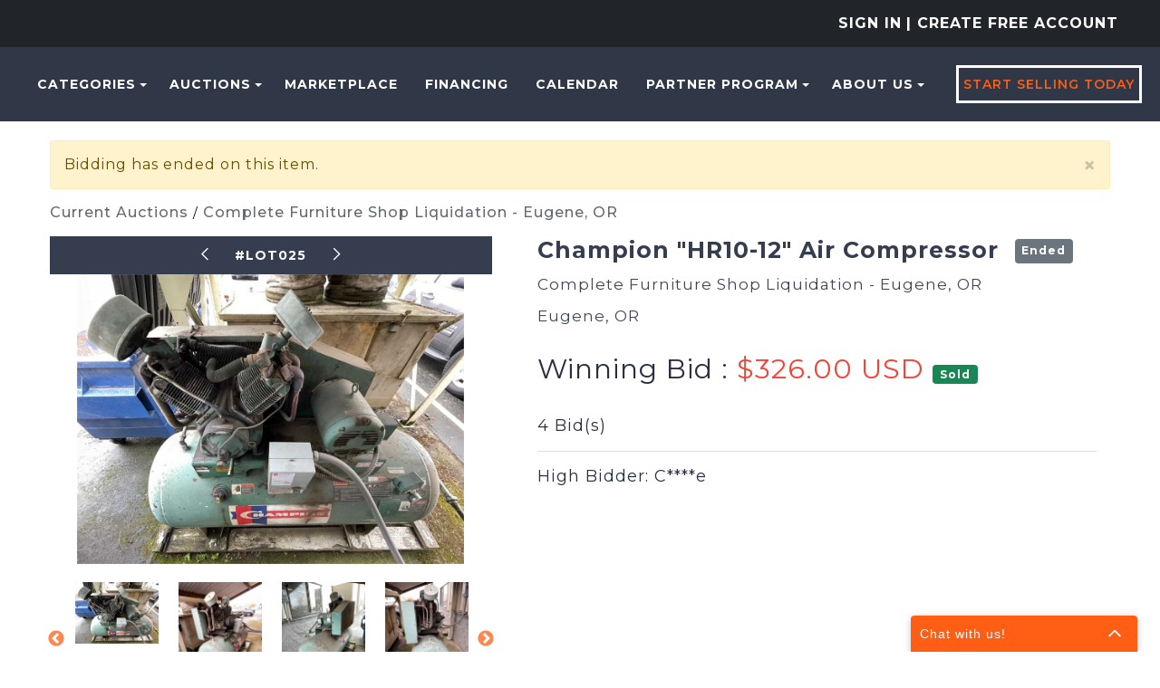

--- FILE ---
content_type: text/html; charset=utf-8
request_url: https://machinerymax.com/Event/LotDetails/64121458/Champion-HR1012-Air-Compressor
body_size: 39737
content:
<!DOCTYPE html>
<html>
<head prefix="og: http://ogp.me/ns#">
    <!-- Google Tag Manager -->
<script>(function(w,d,s,l,i){w[l]=w[l]||[];w[l].push({'gtm.start':new Date().getTime(),event:'gtm.js'});var f=d.getElementsByTagName(s)[0],j=d.createElement(s),dl=l!='dataLayer'?'&l='+l:'';j.async=true;j.src='https://stape.machinerymax.com/bivhbtke.js?st='+i+dl+'';f.parentNode.insertBefore(j,f);})(window,document,'script','dataLayer','T2DKZQ4R');</script>
<!-- End Google Tag Manager -->

<!-- apollo-->
<script>function initApollo(){var n=Math.random().toString(36).substring(7),o=document.createElement("script");
o.src="https://assets.apollo.io/micro/website-tracker/tracker.iife.js?nocache="+n,o.async=!0,o.defer=!0,
o.onload=function(){window.trackingFunctions.onLoad({appId:"66f5bfdb1b813803eeacf181"})},
document.head.appendChild(o)}initApollo();</script>
<!-- apollo-->

<!-- Facebook domain verification -->
<meta name="facebook-domain-verification" content="p0230v3w3fqy5gmldjsub8pzoxo7tj" />
<!-- Facebook domain verification -->

    <base href="https://machinerymax.com/" />
    <meta charset="utf-8" />
    
    <meta name="viewport" content="width=device-width, initial-scale=1.0" />
    






    
    <meta property="og:site_name" content="MachineryMax - Industrial Equipment Auctions &amp; Marketplace" />
    <meta property="og:title" content="Champion &quot;HR10-12&quot; Air Compressor" />
    <meta property="og:type" content="website" />
    <meta property="og:url" content="https://machinerymax.com/Event/LotDetails/64121458/Champion-HR1012-Air-Compressor" />
            <meta property="og:image" content="https://mmaxstorage.blob.core.windows.net/prodassets/media/f6a0e003-ae31-40c8-a4a0-9301b84b2229_fullsize.jpg" />
            <meta property="og:image:height" content="345" />
            <meta property="og:image:width" content="460" />


    <title>Lot - Champion &quot;HR10-12&quot; Air Compressor | Place Your Bid at MachineryMax</title>

    <meta property="og:description" content="Champion HR10-12 Air Compressor 10 HP motor 120 gallon storage tank Dust collection pipe and flex hose NOT included" />
        <meta name="keywords" content="Air Compressors" />

    <meta name="description" content="Bid on Champion &quot;HR10-12&quot; Air Compressor before 04/19/2024 10:00:00 located in " />
    
    <meta name="robots" content="nofollow">
    <link rel="canonical" href="https://machinerymax.com/Event/LotDetails/64121458/Champion-HR1012-Air-Compressor" />
    

    <meta name="rating" content="GENERAL" />
    <meta name="dcterms.audience" content="Global" />
    <script src="/bundles/jquery?v=N2YlHnRI7it2_JoqUZTYWxPtx-s61zIGkk78Q0eabPM1"></script>


    
            <link rel="shortcut icon" href="https://mmaxstorage.blob.core.windows.net/prodassets/media/5a323824-2c36-4b20-8893-787c6370cc55.png" />
    <link href="/bundles/bootstrap_css?v=bKKQxRVPs4q7zhamdnMCU3ustOVzC0inQvYdnB006CA1" rel="stylesheet"/>

    
    <link rel="stylesheet" type="text/css" href="Content/AWE_Bootstrap3.css?v=20240415">
    

    <script>
        var rwx_SignalRDisabled = false;
    </script>
    
    
    <style>
        .listing-badge:before {
            content: 'SALE';
        }
        /*This is 3.1 MMAX customization start*/
        /* START - CSS used for Ionic InAppBrowser */
        .mobile-nav {
            background-color: var(--bg-header-color-logo);
        }

        .mobile-header {
            background-color: var(--bg-header-color-logo);
            margin: 0px -15px;
            padding-left: 5px;
        }

        .mobile-nav-close {
            color: white;
            padding-right: 10px;
        }

        .mobile-nav-close {
            color: white !important;
            /* padding-right: 20px;*/
            padding: 2px 0px 2px 25px !important;
            background-image: url(/Content/Images/svg-icons/arrow-back-outline.svg);
            filter: brightness(0) invert(1);
            background-size: cover;
        }

        .mobile-header a {
            text-decoration: none;
            color: white;
            font-size: 19px;
            padding: 10px 15px;
        }

        .inapp-mobile-header-container {
            font-size: 19px;
            display: flex;
            align-items: center;
        }

        .inapp-mobile-header-title {
            flex: 1;
            margin: 0px;
            text-align: center;
            margin-left: -62px;
            font-weight: 600;
            color: white;
        }

        .inapp-mobile-header-title-back {
            flex: 1;
            margin: 0px;
            font-weight: 600;
            color: white;
        }
        /* END - CSS used for Ionic InAppBrowser */
        /*This is 3.1 MMAX customization end*/
            .header-splash {background-color: #303747;}
                .logo img{margin: 0 auto;}

    @media(max-width: 359px) {
        .gallery-col-xxs {
            width: 100%;
        }
    }
    </style>
    <link href="https://fonts.googleapis.com/css2?family=Montserrat:wght@300;400;500;600;700&amp;display=swap" rel="stylesheet">
    
    <link href="/bundles/lightbox/css?v=BkVnWjP6neSIyvTjzJN5TycihH0miC2wD1gJsD5g6rU1" rel="stylesheet"/>

    <script src="/bundles/lightbox_js?v=caVtkWa-2_ljqPGiKnBY5kABrjnJ90ct4vEF9tE--c01"></script>

    <script src="/bundles/jquery_everslider?v=Ru6sx2ucSlkBr3qGz615kn7srUKm0oojEbmoESjoqkY1"></script>

    <link href="/bundles/everslider/css?v=SLHAXXk9UVjeeUwPVXY5SPM7ruoP4bwwX9rLDppH70o1" rel="stylesheet"/>

    <script>
        $(document).ready(function () {


            $("#previewimg").click(function () {
                if ($("img[data-full-size-src='" + $("#previewimg").attr("src") + "'][class='img-thumbnail']").length != 0) {
                    var previousImage = $("img[data-full-size-src='" + $("#previewimg").attr("src") + "'][class='img-thumbnail']");
                    previousImage.next("a").click();
                }
                else if ($(this).next("a").length != 0) {
                    $(this).next("a").click();
                }
            });

            $("img.img-thumbnail").click(function () {
                var thumb = this;
                $('#previewimg').fadeOut("fast", function () {
                    $("#previewimg").attr("src", $(thumb).attr("data-full-size-src"));
                    $('#previewimg').fadeIn("fast");
                });
            });

            //initialize carousel
            $('#ListingImageThumbsCarousel').everslider({
                mode: 'normal',
                moveSlides: '3',
                mouseWheel: true,
                itemHeight: 150,
                nextNav: '<span>next</span>',
                prevNav: '<span>Previous</span>'
            });

        });
    </script>

    
    

    
<style>
.awe-alert-signalr a {color: #000} /*link color*/
</style>

    
    <link href="/bundles/custom_commom_css?v=lBQAcalqu9hG8nHYxs4cQx2HfXeQjDKrnMwy3Kvkas01" rel="stylesheet"/>

    <link href="/Content/css/machinerymax/custom-admin-ui.css" rel="stylesheet" />
    <link href="/bundles/mmax2_css?v=AOviDiEPxRekN9-Kzzdm1v-wQgXnvj4A7ktbbVmd5tI1" rel="stylesheet"/>

    

    
    <link href="https://fonts.googleapis.com/css?family=Open+Sans:400,400i,700,800,800i" rel="stylesheet">
    
    <link href="Content/css/flip-box.min.css" rel="stylesheet" />

    

</head>
<body>
    <!-- Google Tag Manager (noscript) -->
<noscript><iframe src="https://stape.machinerymax.com/ns.html?id=GTM-T2DKZQ4R" height="0" width="0" style="display:none;visibility:hidden"></iframe></noscript>
<!-- End Google Tag Manager (noscript) -->

<script src="https://www.socialintents.com/api/chat/socialintents.1.4.js#2c9fa6a6999d207d0199a126f52b0604" async="async"></script>
        <header class="header-splash">
            
            <div class="bg-dark text-uppercase">
    <div class="container-fluid py-3 text-center text-lg-end">
        

<ul class="nav navbar-nav header-1">
        <li class="nav-item sign-in-2">
            
            <a href="/Account/LogOn?returnUrl=%2FEvent%2FLotDetails%2F64121458%2FChampion-HR1012-Air-Compressor" class="nav-link pd-0" rel="nofollow">Sign In</a>
            
<a class="nav-link pd-0" href="/Account/Register">| Create Free Account</a>        </li>
</ul>


    </div>
</div>
<div class="header--style2 header--style3">
    <nav class="navbar navbar-expand-lg navbar-expand-xl" role="navigation">
        <div class="mobail-menu">
            <a class="navbar-brand" href="https://machinerymax.com/" aria-label="home-page">
                    <picture>
                        <source sizes="100vw" srcset="https://mmaxstorage.blob.core.windows.net/assets/media/a94bd20a-4a87-4aff-bd45-807bc378d569.png" media="(min-width: 769px)" />
                        <source sizes="100vw" srcset="https://mmaxstorage.blob.core.windows.net/assets/media/7e9407f3-0ec8-4e27-8b22-5af99ac528ee.png" media="(max-width: 768px)" />
                        <img src="https://mmaxstorage.blob.core.windows.net/assets/media/a94bd20a-4a87-4aff-bd45-807bc378d569.png" alt="MachineryMax.Com" class="img-responsive" />
                    </picture>
            </a>
            <button type="button" class="navbar-toggle" onclick="toggleNav()">
                <span class="icon-bar"></span>
                <span class="icon-bar"></span>
                <span class="icon-bar"></span>
            </button>
        </div>
        


        <div class="collapse navbar-collapse hidden-sm" id="awe-main-nav">
            <ul class="nav navbar-nav header-nav">
                    <li class="dropdown nav-item">
                        <a href="#" class="dropdown-toggle nav-link text-orange" data-toggle="dropdown">Categories<span class="caret"></span></a>
                        <ul class="dropdown-menu browse-categories sub-menu categories--sub_menu" role="menu">
                            <li>
                                <ul class="menu-list">
                                    <li>
                                        <a href="/Listing/Index">
                                            <span class="category-name__container">
                                                All Categories
                                            </span>
                                        </a>
                                        
                                    </li>
                                    

            <li>
                <a href="/Browse/C259107/Air-Compressors">
                    <span class="category-name__container">
                        Air Compressors
                    </span>
                        <span class="category-badge__container">
                            
                            <span class="badge">
3                            </span>
                        </span>
                </a>
            </li>
            <li>
                <a href="/Browse/C260012/CartsRacks">
                    <span class="category-name__container">
                        Carts-Racks
                    </span>
                        <span class="category-badge__container">
                            
                            <span class="badge">
28                            </span>
                        </span>
                </a>
            </li>
            <li>
                <a href="/Browse/C260120/Finishing">
                    <span class="category-name__container">
                        Finishing
                    </span>
                        <span class="category-badge__container">
                            
                            <span class="badge">
41                            </span>
                        </span>
                </a>
            </li>
            <li>
                <a href="/Browse/C645354/Forklift">
                    <span class="category-name__container">
                        Forklift
                    </span>
                        <span class="category-badge__container">
                            
                            <span class="badge">
2                            </span>
                        </span>
                </a>
            </li>
            <li>
                <a href="/Browse/C260192/Hand-Tools">
                    <span class="category-name__container">
                        Hand Tools
                    </span>
                        <span class="category-badge__container">
                            
                            <span class="badge">
5                            </span>
                        </span>
                </a>
            </li>
            <li>
                <a href="/Browse/C9549007/Heavy-Equipment">
                    <span class="category-name__container">
                        Heavy Equipment
                    </span>
                        <span class="category-badge__container">
                            
                            <span class="badge">
1                            </span>
                        </span>
                </a>
            </li>
            <li>
                <a href="/Browse/C9524240/Laser">
                    <span class="category-name__container">
                        Laser
                    </span>
                        <span class="category-badge__container">
                            
                            <span class="badge">
1                            </span>
                        </span>
                </a>
            </li>
            <li>
                <a href="/Browse/C260273/Lumber-Sheet-Goods">
                    <span class="category-name__container">
                        Lumber &amp; Sheet Goods
                    </span>
                        <span class="category-badge__container">
                            
                            <span class="badge">
9                            </span>
                        </span>
                </a>
            </li>
            <li>
                <a href="/Browse/C259269/Mat-Handlng-Conveyors">
                    <span class="category-name__container">
                        Mat. Handlng - Conveyors
                    </span>
                        <span class="category-badge__container">
                            
                            <span class="badge">
14                            </span>
                        </span>
                </a>
            </li>
            <li>
                <a href="/Browse/C259278/Mat-Handlng-Lifts">
                    <span class="category-name__container">
                        Mat. Handlng - Lifts
                    </span>
                        <span class="category-badge__container">
                            
                            <span class="badge">
1                            </span>
                        </span>
                </a>
            </li>
            <li>
                <a href="/Browse/C311876/MetalWorking">
                    <span class="category-name__container">
                        MetalWorking
                    </span>
                        <span class="category-badge__container">
                            
                            <span class="badge">
1                            </span>
                        </span>
                </a>
            </li>
            <li>
                <a href="/Browse/C2643838/Misc">
                    <span class="category-name__container">
                        Misc
                    </span>
                        <span class="category-badge__container">
                            
                            <span class="badge">
18                            </span>
                        </span>
                </a>
            </li>
            <li>
                <a href="/Browse/C5584040/Packaging">
                    <span class="category-name__container">
                        Packaging
                    </span>
                        <span class="category-badge__container">
                            
                            <span class="badge">
5                            </span>
                        </span>
                </a>
            </li>
            <li>
                <a href="/Browse/C25702475/Textile">
                    <span class="category-name__container">
                        Textile
                    </span>
                        <span class="category-badge__container">
                            
                            <span class="badge">
3                            </span>
                        </span>
                </a>
            </li>
            <li>
                <a href="/Browse/C2946702/Vehicles">
                    <span class="category-name__container">
                        Vehicles
                    </span>
                        <span class="category-badge__container">
                            
                            <span class="badge">
2                            </span>
                        </span>
                </a>
            </li>
            <li>
                <a href="/Browse/C259524/Woodworking">
                    <span class="category-name__container">
                        Woodworking
                    </span>
                        <span class="category-badge__container">
                            
                            <span class="badge">
119                            </span>
                        </span>
                </a>
            </li>
            <li>
                <a href="/Browse/C77603743/Mattress-Machinery">
                    <span class="category-name__container">
                        Mattress Machinery
                    </span>
                        <span class="category-badge__container">
                            
                            <span class="badge">
25                            </span>
                        </span>
                </a>
            </li>


                                </ul>
                            </li>
                        </ul>
                    </li>
                <li class="dropdown nav-item">
                    <a href="#" class="dropdown-toggle nav-link text-orange" data-toggle="dropdown">Auctions<span class="caret"></span></a>
                    <ul class="dropdown-menu dropdown-menu-2 sub-menu" role="menu">
                        <li><a href="/Events?ViewFilter=Current">Current Auctions</a></li>
                        <li><a href="/Events?ViewFilter=Closed">Closed Auctions</a></li>
                    </ul>
                </li>
                <li><a class="text-orange nav-link" href="Browse?StatusFilter=active_only&ListingType=FixedPrice">Marketplace</a></li>
                <li><a class="text-orange nav-link" href="/Financing">Financing</a></li>
                <li><a class="text-orange nav-link" href="/Calendar">Calendar</a></li>
                <li class="dropdown nav-item">
                    <a href="#" class="dropdown-toggle nav-link text-orange" data-toggle="dropdown">PARTNER PROGRAM<span class="caret"></span></a>
                    <ul class="dropdown-menu dropdown-menu-2 sub-menu" role="menu">
                        <li><a href="https://machinerymax.com/page/Partnership" class="text-orange nav-link">Partnership</a></li>
                        <li><a href="/page/Banking-Services" class="text-orange nav-link">Banking Services</a></li>
                    </ul>
                </li>
                <li class="dropdown nav-item">
                    <a href="#" class="dropdown-toggle nav-link text-orange" data-toggle="dropdown">About Us<span class="caret"></span></a>
                    <ul class="dropdown-menu dropdown-menu-2 sub-menu" role="menu">
                        <li><a href="/About">About Us</a></li>
                        <li><a href="/page/How-to-Buy-with-MachineryMax" class="text-orange nav-link">How to Buy</a></li>
                        <li><a href="/page/FAQs" class="text-orange nav-link">FAQs</a></li>
                        <li><a href="/Home/MobileApplication">Mobile Application</a></li>
                        <li><a href="https://blog.machinerymax.com/">Blog</a></li>
                        <li><a href="/Contact">Contact Us</a></li>
                    </ul>
                </li>
                <li class="nav-item">
                    <a class="theme-btn1 sellbtn1" href="/SellYourEquipment">Start Selling Today</a>
                </li>
            </ul>
        </div>

        <div id="mySidenav" class="sidenav">
            <button href="javascript:void(0)" class="closebtn menu-close" onclick="closeNav()"><i class="ti-close"></i></button>
            <ul class="nav navbar-nav">
                    <li class="nav-item">
                        <a class="nav-link text-orange" href="/Listing/Browse">Categories</a>
                    </li>
                <li class="dropdown nav-item menu-item-has-children">
                    <a href="#" class="dropdown-toggle nav-link text-orange" data-toggle="dropdown">Auctions</a>
                    <ul class="dropdown-menu dropdown-menu-2 sub-menu" role="menu">
                        <li><a href="/Events?ViewFilter=Current">Current Auctions</a></li>
                        <li><a href="/Events?ViewFilter=Closed">Closed Auctions</a></li>
                    </ul>
                </li>
                <li><a class="text-orange" href="Browse?StatusFilter=active_only&ListingType=FixedPrice">Marketplace</a></li>
                <li><a class="text-orange" href="/Financing">Financing</a></li>
                <li><a class="text-orange" href="/Calendar">Calendar</a></li>
                <li class="dropdown nav-item menu-item-has-children">
                    <a href="#" class="dropdown-toggle nav-link text-orange" data-toggle="dropdown">PARTNER PROGRAM</a>
                    <ul class="dropdown-menu dropdown-menu-2 sub-menu" role="menu">
                        <li><a href="https://machinerymax.com/page/Partnership" class="text-orange nav-link">Partnership</a></li>
                        <li><a href="/page/Banking-Services" class="text-orange nav-link">Banking Services</a></li>
                    </ul>
                </li>
                <li class="dropdown nav-item menu-item-has-children">
                    <a href="#" class="dropdown-toggle nav-link text-orange" data-toggle="dropdown">About Us</a>
                    <ul class="dropdown-menu dropdown-menu-2 sub-menu" role="menu">
                        <li><a href="/About">About Us</a></li>
                        <li><a href="/page/How-to-Buy-with-MachineryMax" class="text-orange">How to Buy</a></li>
                        <li><a href="/page/FAQs" class="text-orange nav-link">FAQs</a></li>
                        <li><a href="/Home/MobileApplication">Mobile Application</a></li>
                        <li><a href="https://blog.machinerymax.com/">Blog</a></li>
                        <li><a href="/Contact">Contact Us</a></li>
                    </ul>
                </li>
                <li class="nav-item">
                    <a class="theme-btn1 sellbtn1 nav-link" href="/SellYourEquipment">Start Selling Today</a>
                </li>
            </ul>
        </div>
    </nav>

</div>

<script>
    function openNav() {
        document.getElementById("mySidenav").style.display = "block";
    }
    function toggleNav() {
        const sideNav = document.getElementById("mySidenav");

        if (sideNav.style.display === 'block') {
            closeNav();
        }
        else {
            openNav();
        }
    }

    function closeNav() {
        document.getElementById("mySidenav").style.display = "none";
    }
</script>

             
        </header>
        <main style="">
        

            <div class="container">
                <!--<span class="alert">Our system is undergoing regular maintenance and you may experience brief disruptions of service. Thank you for your patience.</span>  -->
                <div class="awe-rt-SystemMessage"></div>
                




<div data-listingid="64121459">
    <!-- do not remove -- this container is necessary to enable all signalR functions for this listing -->

    <div class="row">
        <div class="col-xs-12 mobile-padding">
            <div >
                <div class="alert alert-warning awe-rt-ListingClosedMessage ">
                    
                    <button class="close" onclick="$(this).parents('div').first().slideUp();">×</button>
                    
                    Bidding has ended on this item.
                </div>
            </div>
        </div>
    </div>
    
<link href="/Content/css/machinerymax/lot-bidding-detail.css" rel="stylesheet" />
<script>
    var followLiveActivated = false;

    $(document).ready(function () {
        //global reasoncodes
        contextMessageDictionary["Failure"] = "Failure";
        contextMessageDictionary["ListingNotExist"] = "Listing Does Not Exist";
        contextMessageDictionary["ListingNotActive"] = "This Listing is Not Active";
        contextMessageDictionary["ListerPerformingAction"] = "As the Seller, you cannot bid or purchase your own items.";
        contextMessageDictionary["ConsignorPerformingAction"] = "As the consignor, you cannot bid or purchase your own items.";
        contextMessageDictionary["Success"] = "Success";
        contextMessageDictionary["BuyNowNotAvailable"] = "Buy Now is not available";
        contextMessageDictionary["ProxyBeatingNewBid"] = "Another bidder\'s proxy bid is beating your new bid.";
        contextMessageDictionary["CantLowerProxyBid"] = "You cannot lower your previously higher proxy bid.";
        contextMessageDictionary["BidAmountTooLow"] = "Bid amount too low";
        contextMessageDictionary["ListingChangedDuringProcessing"] = "This listing changed during processing, please submit again.";
        contextMessageDictionary["QuantityTooHigh"] = "Quantity must be a number equal to or less than the number available";
        contextMessageDictionary["LicenceInvalid"] = "The License is invalid.  Contact the site administrator for further information.";
        contextMessageDictionary["ActingUserIsNotAuthorized"] = "You Are Not Authorized";

        var ownerAllowsInstantCheckout = false;
        var autoGenerateInvoices = false;
        var highlightCheckoutButtonForBuyNow = false;
        var autoCheckoutForBuyNow = false;

        $(document).on("SignalR_UpdateListingAction", function (event, data) {
            if ($.inArray(data.ListingID, interestingListings) < 0) return;

            RefreshListingContextualStatus(data.ListingID);
        });

        //show the latest Context message for this acting user
        $(document).on("SignalR_ListingActionResponse", function (event, data) {
            //console.log("SignalR_ListingActionResponse DATA:", data);
            if ($.inArray(data.Action_ListingID, interestingListings) >= 0) {
                var message = "";
                var systemMessage = "";
                var cssClass = "";
                if (data.Context_IsFilled) {
                    //Context is not null, prepare Context message
                    if (!data.Context_Disregard) {
                        if (!contextMessageDictionary[data.Context_Status]) {
                            console.log("Dev Error: contextMessageDictionary['" + data.Context_Status + "'] is not defined.");
                            message = "Unknown Status";
                        } else {
                            message = contextMessageDictionary[data.Context_Status].format(data.Context_Parameters);
                        }
                        switch (data.Context_Disposition) {
                            case 0:
                                cssClass = "alert alert-success";
                                break;
                            case 1:
                                cssClass = "alert alert-warning";
                                break;
                            case 2:
                                cssClass = "alert alert-danger";
                                break;
                        }
                        //if Context message wasn't already visible, show it
                        $(".ContextualStatus").each(function () {
                            $(this).html("<div class='" + cssClass + "'>" + message + "</div>");
                            if (!$(this).is(":visible")) {
                                $(this).fadeTo(1000, 1, function () {
                                    $(this).slideDown(500);
                                });
                            }
                        });
                    }
                    if (data.Accepted) {
                        //prepare success system message
                        systemMessage = "<div class='alert alert-success'><a class='close' onclick='$(this).parents(\"div\").first().slideUp();'>×</a>" + contextMessageDictionary["ActionSuccess"] + "</div>";
                        if (!$(".awe-rt-ListingActionMessage").is(":visible") || $(".awe-rt-ListingActionMessage").html() == "") {
                            $(".awe-rt-ListingActionMessage").hide();
                            $(".awe-rt-ListingActionMessage").html(systemMessage);
                            $(".awe-rt-ListingActionMessage").slideDown();
                        } else {
                            $(".awe-rt-ListingActionMessage").fadeOut(200, function () {
                                $(this).html(systemMessage);
                                $(this).fadeIn(200);
                            });
                        }
                        //render checkout button if a lineitem was returned
                        //EXCEPT: when Auto Generate Invoices is enabled, do not render checkout buttons for lots until the entire event has ended
                        if (!autoGenerateInvoices && ownerAllowsInstantCheckout && data.LineItemID) {
                            var checkoutUrl = 'https://machinerymax.com/Account/Checkout?lineitemid=' + data.LineItemID;
                            checkoutUrl += '&returnUrl=%2fEvent%2fLotDetails%2f64121458%2fChampion-HR1012-Air-Compressor';

                            if (autoCheckoutForBuyNow) {
                                window.location = checkoutUrl;
                            }

                            var checkoutHtml =
                                '<div class="detail__checkout">'
                                + '<a href="' + checkoutUrl + '" class="btn__detail__checkout detail__option-menu__link">'
                                + '<span class="detail__option-menu__icon"><svg height="24" viewBox="0 0 24 24" width="24" xmlns="http://www.w3.org/2000/svg">'
                                + '<path d="M0 0h24v24H0z" fill="none" />'
                                + '<path d="M20 4H4c-1.11 0-1.99.89-1.99 2L2 18c0 1.11.89 2 2 2h16c1.11 0 2-.89 2-2V6c0-1.11-.89-2-2-2zm0 14H4v-6h16v6zm0-10H4V6h16v2z" />'
                                + '</svg></span>'
                                + '<span class="detail__option-menu__label">' + 'Checkout' + '</span>'
                                + '</a>'
                                + '</div>';
                            if ($(".detail__context-menu").find(".btn__detail__checkout").length == 0) {
                                $(".detail__context-menu").prepend(checkoutHtml).show();
                            } else {
                                jslog("skipped rendering checkout button because one already exists.");
                            }
                        }
                        if (data.LineItemID && !highlightCheckoutButtonForBuyNow) {
                            //render contact seller button if one does not already exist
                            if (true && $("a.btn__detail__contactuser").length == 0) {
                                var contactSellerUrl = '/Account/SendListingMessage?receiver=Machinerymax&amp;template=ask_listing_question&amp;listingID=64121459&amp;returnUrl=%2FEvent%2FLotDetails%2F64121458%2FChampion-HR1012-Air-Compressor';
                                var contactSellerHtml =
                                    '<div class="detail__contactuser">'
                                    + '<a href="' + contactSellerUrl + '" class="btn__detail__contactuser detail__option-menu__link">'
                                    + '<span class="detail__option-menu__icon"><svg height="24" viewBox="0 0 24 24" width="24" xmlns="http://www.w3.org/2000/svg">'
                                    + '<path d="M20 4H4c-1.1 0-1.99.9-1.99 2L2 18c0 1.1.9 2 2 2h16c1.1 0 2-.9 2-2V6c0-1.1-.9-2-2-2zm0 4l-8 5-8-5V6l8 5 8-5v2z" />'
                                    + '<path d="M0 0h24v24H0z" fill="none" />'
                                    + '</svg></span>'
                                    + '<span class="detail__option-menu__label">' + 'Contact Seller' + '</span>'
                                    + '</a>'
                                    + '</div>';
                                //$(".detail__context-menu").append(contactSellerHtml).show();
                                jslog("contact button rendered for line item #" + data.LineItemID);
                            }
                            //render feedback button
                            if (false) {
                                var feedbackUrl = '/Account/SubmitFeedback?LineItemID=REPLACELINEITEMID&amp;ListingID=64121459&amp;Receiver=Machinerymax'
                                        .replace("REPLACELINEITEMID", data.LineItemID);
                                var feedbackHtml =
                                    '<div class="detail__feedback">'
                                    + '<a href="' + feedbackUrl + '" class="btn__detail__feedback detail__option-menu__link">'
                                    + '<span class="detail__option-menu__icon"><svg height="24" viewBox="0 0 24 24" width="24" xmlns="http://www.w3.org/2000/svg">'
                                    + '<path d="M0 0h24v24H0zm15.35 6.41l-1.77-1.77c-.2-.2-.51-.2-.71 0L6 11.53V14h2.47l6.88-6.88c.2-.19.2-.51 0-.71z" fill="none" />'
                                    + '<path d="M20 2H4c-1.1 0-1.99.9-1.99 2L2 22l4-4h14c1.1 0 2-.9 2-2V4c0-1.1-.9-2-2-2zM6 14v-2.47l6.88-6.88c.2-.2.51-.2.71 0l1.77 1.77c.2.2.2.51 0 .71L8.47 14H6zm12 0h-7.5l2-2H18v2z" />'
                                    + '</svg></span>'
                                    + '<span class="detail__option-menu__label">' + 'Feedback' + '</span>'
                                    + '</a>'
                                    + '</div>';
                                $(".detail__context-menu").append(feedbackHtml).show();
                                jslog("feedback button rendered for line item #" + data.LineItemID);
                            }
                        }

                    } else {
                        //ReasonString is populated, prepare a Negative System message
                        if (contextMessageDictionary[data.ReasonString]) {
                            systemMessage = "<div class='alert alert-danger'><a class='close' onclick='$(this).parents(\"div\").first().slideUp();'>×</a>" + contextMessageDictionary[data.ReasonString] + "</div>";
                        } else {
                            systemMessage = "<div class='alert alert-danger'><a class='close' onclick='$(this).parents(\"div\").first().slideUp();'>×</a>" + data.ReasonString + "</div>";
                        }
                        if (!$(".awe-rt-ListingActionMessage").is(":visible") || $(".awe-rt-ListingActionMessage").html() == "") {
                            $(".awe-rt-ListingActionMessage").hide();
                            $(".awe-rt-ListingActionMessage").html(systemMessage);
                            $(".awe-rt-ListingActionMessage").slideDown();
                        } else {
                            $(".awe-rt-ListingActionMessage").fadeOut(200, function () {
                                $(this).html(systemMessage);
                                $(this).fadeIn(200);
                            });
                        }
                    }
                } else {
                    //Context is null, but ReasonString is populated, prepare a Negative System message
                    if (contextMessageDictionary[data.ReasonString]) {
                        systemMessage = "<div class='alert alert-danger'><a class='close' onclick='$(this).parents(\"div\").first().slideUp();'>×</a>" + contextMessageDictionary[data.ReasonString] + "</div>";
                    } else {
                        systemMessage = "<div class='alert alert-danger'><a class='close' onclick='$(this).parents(\"div\").first().slideUp();'>×</a>" + data.ReasonString + "</div>";
                    }
                    if (!$(".awe-rt-ListingActionMessage").is(":visible") || $(".awe-rt-ListingActionMessage").html() == "") {
                        $(".awe-rt-ListingActionMessage").hide();
                        $(".awe-rt-ListingActionMessage").html(systemMessage);
                        $(".awe-rt-ListingActionMessage").slideDown();
                    } else {
                        $(".awe-rt-ListingActionMessage").fadeOut(200, function () {
                            $(this).html(systemMessage);
                            $(this).fadeIn(200);
                        });
                    }
                }
            }
        });

        // render a checkout button if:
        //
        //   - the lot ends successfully, and
        //   - the winner is viewing, but only if
        //   - auto gen invoices is disabled
        //
        // mainly to prevent one invoice per LOT per buyer, rather than the generally preferred one invoice per EVENT per buyer
        $(document).on("SignalR_UpdateListingStatus", function (event, data) {
            if ($.inArray(data.ListingID, interestingListings) < 0) return;

            if (autoGenerateInvoices || ownerAllowsInstantCheckout) {
                if (data.Status == "Successful" && data.LineItemID && data.LineItemPayerUN == "") {

                    //when Auto Generate Invoices is enabled, do not render checkout buttons for lots until the entire event has ended
                    if (!autoGenerateInvoices) {
                        var checkoutUrl = 'https://machinerymax.com/Account/Checkout?lineitemid=' + data.LineItemID;
                        checkoutUrl += '&returnUrl=%2fEvent%2fLotDetails%2f64121458%2fChampion-HR1012-Air-Compressor';
                        var checkoutHtml =
                            '<div class="detail__checkout">'
                            + '<a href="' + checkoutUrl + '" class="btn__detail__checkout detail__option-menu__link">'
                            + '<span class="detail__option-menu__icon"><svg height="24" viewBox="0 0 24 24" width="24" xmlns="http://www.w3.org/2000/svg">'
                            + '<path d="M0 0h24v24H0z" fill="none" />'
                            + '<path d="M20 4H4c-1.11 0-1.99.89-1.99 2L2 18c0 1.11.89 2 2 2h16c1.11 0 2-.89 2-2V6c0-1.11-.89-2-2-2zm0 14H4v-6h16v6zm0-10H4V6h16v2z" />'
                            + '</svg></span>'
                            + '<span class="detail__option-menu__label">' + 'Checkout' + '</span>'
                            + '</a>'
                            + '</div>';
                        if ($(".detail__context-menu").find(".btn__detail__checkout").length == 0) {
                            $(".detail__context-menu").prepend(checkoutHtml).show();
                        } else {
                            jslog("skipped rendering checkout button because one already exists.");
                        }
                    }

                    //render contact seller button if one does not already exist
                    if (true && $("a.btn__detail__contactuser").length == 0) {
                        //"/Account/SendListingMessage?receiver=tester1&amp;template=ask_listing_question&amp;listingID=166614&amp;returnUrl=%2FListing%2FDetails%2F166614%2Ftest-item-J"
                        var contactSellerUrl = '/Account/SendListingMessage?receiver=Machinerymax&amp;template=ask_listing_question&amp;listingID=64121459&amp;returnUrl=%2FEvent%2FLotDetails%2F64121458%2FChampion-HR1012-Air-Compressor';
                        var contactSellerHtml =
                            '<div class="detail__contactuser">'
                            + '<a href="' + contactSellerUrl + '" class="btn__detail__contactuser detail__option-menu__link">'
                            + '<span class="detail__option-menu__icon"><svg height="24" viewBox="0 0 24 24" width="24" xmlns="http://www.w3.org/2000/svg">'
                            + '<path d="M20 4H4c-1.1 0-1.99.9-1.99 2L2 18c0 1.1.9 2 2 2h16c1.1 0 2-.9 2-2V6c0-1.1-.9-2-2-2zm0 4l-8 5-8-5V6l8 5 8-5v2z" />'
                            + '<path d="M0 0h24v24H0z" fill="none" />'
                            + '</svg></span>'
                            + '<span class="detail__option-menu__label">' + 'Contact Seller' + '</span>'
                            + '</a>'
                            + '</div>';
                        //$(".detail__context-menu").append(contactSellerHtml).show();
                        jslog("contact button rendered for line item #" + data.LineItemID);
                    }
                    //render feedback button
                    if (false) {
                        var feedbackUrl = '/Account/SubmitFeedback?LineItemID=REPLACELINEITEMID&amp;ListingID=64121459&amp;Receiver=Machinerymax'
                                .replace("REPLACELINEITEMID", data.LineItemID);
                        var feedbackHtml =
                            '<div class="detail__feedback">'
                            + '<a href="' + feedbackUrl + '" class="btn__detail__feedback detail__option-menu__link">'
                            + '<span class="detail__option-menu__icon"><svg height="24" viewBox="0 0 24 24" width="24" xmlns="http://www.w3.org/2000/svg">'
                            + '<path d="M0 0h24v24H0zm15.35 6.41l-1.77-1.77c-.2-.2-.51-.2-.71 0L6 11.53V14h2.47l6.88-6.88c.2-.19.2-.51 0-.71z" fill="none" />'
                            + '<path d="M20 2H4c-1.1 0-1.99.9-1.99 2L2 22l4-4h14c1.1 0 2-.9 2-2V4c0-1.1-.9-2-2-2zM6 14v-2.47l6.88-6.88c.2-.2.51-.2.71 0l1.77 1.77c.2.2.2.51 0 .71L8.47 14H6zm12 0h-7.5l2-2H18v2z" />'
                            + '</svg></span>'
                            + '<span class="detail__option-menu__label">' + 'Feedback' + '</span>'
                            + '</a>'
                            + '</div>';
                        $(".detail__context-menu").append(feedbackHtml).show();
                        jslog("feedback button rendered for line item #" + data.LineItemID);
                    }
                }
            }
        });

        $(".GoToPrevLot").on("click", function () {
            var thisLotOrder = 24;
            var lastLotOrder = 125;
            if (thisLotOrder > 0) {
                $(".GoToPrevLot").prop("disabled", true);
                $.post("/RealTime/GetLotIdByLotOrder",
                    { eventId: 64089716, lotOrder: (thisLotOrder - 1) })
                    .done(function (data) {
                        if (data.LotId) {
                            window.location.href = "/Event/LotDetails" + "/" + data.LotId;
                        }
                    });
            }
        });
        $(".GoToNextLot").on("click", function () {
            var thisLotOrder = 24;
            var lastLotOrder = 125;
            if (thisLotOrder < lastLotOrder) {
                $(".GoToNextLot").prop("disabled", true);
                $.post("/RealTime/GetLotIdByLotOrder",
                    { eventId: 64089716, lotOrder: (thisLotOrder + 1) })
                    .done(function (data) {
                        console.log("next lot result: ", data);
                        if (data.LotId) {
                            window.location.href = "/Event/LotDetails" + "/" + data.LotId;
                        }
                    });
            }
        });

        $(document).on("SignalR_UpdateInvoiceStatus", function (event, data) {
            if ($.inArray(data.ListingID, interestingListings) < 0) return;

            jslog("SignalR_UpdateInvoiceStatus (listing, invoice, status, payer): " + data.ListingID + ", " + data.InvoiceID + ", " + data.InvoiceStatus + ", " + data.InvoicePayerUN);

            //show "View Invoice" or "Checkout" button if applicable
            if (data.InvoicePayerUN == aweUserName) {
                //get result of /RealTime/IsInvoicePayable?invoiceId=nnnnnn
                var promise = rwx_Proxy.invokeAsync("IsInvoicePayable", { invoiceId: data.InvoiceID },
                    function(result) {
                        var checkoutUrl = 'https://machinerymax.com/Account/Invoice/' + data.InvoiceID;
                        checkoutUrl += '?returnUrl=%2fEvent%2fLotDetails%2f64121458%2fChampion-HR1012-Air-Compressor';
                        if (result.isPayable) {
                            //invoice is payable

                            if (autoCheckoutForBuyNow) {
                                window.location = checkoutUrl;
                            }

                            if ($("a.btn__detail__checkout").length == 0) {
                                //render checkout button if one does not already exist
                                var checkoutHtml =
                                    '<div class="detail__checkout">'
                                    + '<a href="' + checkoutUrl + '" class="btn__detail__checkout detail__option-menu__link">'
                                    + '<span class="detail__option-menu__icon"><svg height="24" viewBox="0 0 24 24" width="24" xmlns="http://www.w3.org/2000/svg">'
                                    + '<path d="M0 0h24v24H0z" fill="none" />'
                                    + '<path d="M20 4H4c-1.11 0-1.99.89-1.99 2L2 18c0 1.11.89 2 2 2h16c1.11 0 2-.89 2-2V6c0-1.11-.89-2-2-2zm0 14H4v-6h16v6zm0-10H4V6h16v2z" />'
                                    + '</svg></span>'
                                    + '<span class="detail__option-menu__label">' + 'Checkout' + '</span>'
                                    + '</a>'
                                    + '</div>';
                                $(".detail__context-menu").prepend(checkoutHtml).show();
                                jslog("checkout button rendered for invoice #" + data.InvoiceID);
                            }
                        } else {
                            //the invoice is not payable, so instead of 'checkout' button, render 'view invoice' button if one does not already exist
                            if ($("a.btn__detail__invoices").length == 0) {
                                var viewInvoiceHtml =
                                    '<div class="detail__invoices">'
                                    + '<a href="' + checkoutUrl + '" class="btn__detail__invoices detail__option-menu__link">'
                                    + '<span class="detail__option-menu__icon"><svg height="24" viewBox="0 0 24 24" width="24" xmlns="http://www.w3.org/2000/svg">'
                                    + '<path d="M3 13h2v-2H3v2zm0 4h2v-2H3v2zm0-8h2V7H3v2zm4 4h14v-2H7v2zm0 4h14v-2H7v2zM7 7v2h14V7H7z" />'
                                    + '<path d="M0 0h24v24H0z" fill="none" />'
                                    + '</svg></span>'
                                    + '<span class="detail__option-menu__label">' + 'View Invoice' + '</span>'
                                    + '</a>'
                                    + '</div>';
                                $(".detail__context-menu").append(viewInvoiceHtml).show();
                                jslog("view invoice button rendered for invoice #" + data.InvoiceID);
                            }
                        }
                        //only render the contact and/or feedback buttons if either
                        //   a) the web.config setting HighlightCheckoutButtonForBuyNow is set to False, or
                        //   b) the invoice is not payable
                        if (!highlightCheckoutButtonForBuyNow || !result.isPayable) {
                            //render contact seller button if one does not already exist
                            if (true && $("a.btn__detail__contactuser").length == 0) {
                                var contactSellerUrl = '/Account/SendListingMessage?receiver=Machinerymax&template=ask_listing_question&listingID=64121459&returnUrl=%2FEvent%2FLotDetails%2F64121458%2FChampion-HR1012-Air-Compressor';
                                var contactSellerHtml =
                                    '<div class="detail__contactuser">'
                                    + '<a href="' + contactSellerUrl + '" class="btn__detail__contactuser detail__option-menu__link">'
                                    + '<span class="detail__option-menu__icon"><svg height="24" viewBox="0 0 24 24" width="24" xmlns="http://www.w3.org/2000/svg">'
                                    + '<path d="M20 4H4c-1.1 0-1.99.9-1.99 2L2 18c0 1.1.9 2 2 2h16c1.1 0 2-.9 2-2V6c0-1.1-.9-2-2-2zm0 4l-8 5-8-5V6l8 5 8-5v2z" />'
                                    + '<path d="M0 0h24v24H0z" fill="none" />'
                                    + '</svg></span>'
                                    + '<span class="detail__option-menu__label">' + 'Contact Seller' + '</span>'
                                    + '</a>'
                                    + '</div>';
                                //$(".detail__context-menu").append(contactSellerHtml).show();
                                jslog("contact button rendered for invoice #" + data.InvoiceID);
                            }
                            //render feedback button
                            if (false) {
                                var feedbackUrl = '/Account/SubmitFeedback?LineItemID=REPLACELINEITEMID&ListingID=64121459&Receiver=Machinerymax'
                                        .replace("REPLACELINEITEMID", data.LineItemID);
                                var feedbackHtml =
                                    '<div class="detail__feedback">'
                                    + '<a href="' + feedbackUrl + '" class="btn__detail__feedback detail__option-menu__link">'
                                    + '<span class="detail__option-menu__icon"><svg height="24" viewBox="0 0 24 24" width="24" xmlns="http://www.w3.org/2000/svg">'
                                    + '<path d="M0 0h24v24H0zm15.35 6.41l-1.77-1.77c-.2-.2-.51-.2-.71 0L6 11.53V14h2.47l6.88-6.88c.2-.19.2-.51 0-.71z" fill="none" />'
                                    + '<path d="M20 2H4c-1.1 0-1.99.9-1.99 2L2 22l4-4h14c1.1 0 2-.9 2-2V4c0-1.1-.9-2-2-2zM6 14v-2.47l6.88-6.88c.2-.2.51-.2.71 0l1.77 1.77c.2.2.2.51 0 .71L8.47 14H6zm12 0h-7.5l2-2H18v2z" />'
                                    + '</svg></span>'
                                    + '<span class="detail__option-menu__label">' + 'Feedback' + '</span>'
                                    + '</a>'
                                    + '</div>';
                                $(".detail__context-menu").append(feedbackHtml).show();
                                jslog("feedback button rendered for invoice #" + data.InvoiceID);
                            }
                        }
                    },
                    function(error) {
                        jslog("Error retrieving invoice status (1): " + error);
                    }
                );
                promise.fail(function (jqXHR, textStatus) {
                    jslog("Error retrieving invoice status (2): " + textStatus);
                });
            }
        });

    });

    $(document).ready(function () {
        const timer_interval = setInterval(function () {
            $('.refernce-time-id').each(function () {
                const { day: days, hours: hours, minutes: minutes, seconds: seconds } = parseDuration($(this).text());
                $(".signal-r-custom-design .clock-block:first span:eq(1)").text((days == '1' || days == '0')?"DAY": "DAYS");
                $(".signal-r-custom-design .clock-block:first span:first").text(days);
                $(".signal-r-custom-design .clock-block:nth-of-type(2) span:first").text(hours);
                $(".signal-r-custom-design .clock-block:nth-of-type(3) span:first").text(minutes);
                $(".signal-r-custom-design .clock-block:last span:first").text(seconds);
            });
        }, 500);


        $('[data-toggle="tooltip"]').tooltip()

        // function for parsing the date and day from Timer
        function parseDuration(durationString) {
            const components = durationString.split(/[\s:]+/);
            const day = components[0];
            const hours = components[2];
            const minutes = components[3];
            const seconds = components[4];

            if (day == '0' && hours == '00' && minutes == '00' && seconds == '00') {
                clearInterval(timer_interval);
                // hide ActionBox
                $('.awe-rt-BuyBox').slideUp(500);
                $(".signal-r-custom-design").css("display", "none");
            }
            return { day, hours, minutes, seconds };
        }
    })
</script>

<div class="">
    <div class="row container padding-l-r-0-constraint">
        <div class="breadcrumbs breadcrumbs-links breadcrumbs-title">
            <a href="/Events?ViewFilter=Current">Current Auctions </a>/ <a href="/Event/Details/64089716/Complete-Furniture-Shop-Liquidation-Eugene-OR">Complete Furniture Shop Liquidation - Eugene, OR</a>
        </div>
    </div>

    <div class="row trans-custom container pb-20 padding-l-r-0-constraint">
        <div class="col-xs-12 col-sm-5 img-section padding-l-r-0-constraint p-l-r-0">
            <link href="/bundles/Lot_Details_Carousel_css?v=-XoZhvfmVYy0qatayne-FzLgh-m5YWpYt-0MBRqusGs1" rel="stylesheet"/>



<link rel="stylesheet" type="text/css" href="/Content/css/machinerymax/slick.css" />
<link rel="stylesheet" type="text/css" href="//cdn.jsdelivr.net/npm/slick-carousel@1.8.1/slick/slick-theme.css" />




<div class="lot-order-nav">
        <button class="btn-transparent mr-5-px GoToPrevLot font-weight-bold">
            <i class="ti ti-angle-left fw-bolder"></i>
        </button>
    <b class="p-l-r-10px ">
        #LOT025
    </b>
        <button class="btn-transparent ml-5-px GoToNextLot font-weight-bold">
            <i class="ti ti-angle-right fw-bolder"></i>
        </button>

</div>
<input id="lot_images_model_count_id" name="lot_images_model_count_id" type="hidden" value="9" />
<div class="single-lot-carousel-container">
    <div>
        <div class="big-image big-image-no-photo-max-height big-image-min-height" data-count="0">
            
                <img id="switching-big-image" src="https://mmaxstorage.blob.core.windows.net/prodassets/media/f6a0e003-ae31-40c8-a4a0-9301b84b2229_largesize.jpg" alt="item" width="100%" onclick="gallery_image_carousel(this)">
        </div>
    </div>
</div>
<div class="p-l-r-17px">
    <div class="multi-lot-carousel-container-1">
                <div>
                    <div data-count="0" class="lot-item">
                        <img src="https://mmaxstorage.blob.core.windows.net/prodassets/media/f6a0e003-ae31-40c8-a4a0-9301b84b2229_largesize.jpg" alt="item" width="80%" class="lot-item-img">
                    </div>
                </div>
                <div>
                    <div data-count="1" class="lot-item">
                        <img src="https://mmaxstorage.blob.core.windows.net/prodassets/media/cf3ead19-43a7-4664-85b6-a1e5bf730049_largesize.jpg" alt="item" width="80%" class="lot-item-img">
                    </div>
                </div>
                <div>
                    <div data-count="2" class="lot-item">
                        <img src="https://mmaxstorage.blob.core.windows.net/prodassets/media/2893b784-0179-45d6-94ee-7bf4a2e58633_largesize.jpg" alt="item" width="80%" class="lot-item-img">
                    </div>
                </div>
                <div>
                    <div data-count="3" class="lot-item">
                        <img src="https://mmaxstorage.blob.core.windows.net/prodassets/media/b3bbd1a1-a655-4ea1-a618-cfc9d57e085a_largesize.jpg" alt="item" width="80%" class="lot-item-img">
                    </div>
                </div>
                <div>
                    <div data-count="4" class="lot-item">
                        <img src="https://mmaxstorage.blob.core.windows.net/prodassets/media/9967968e-2631-433d-96ee-bd1ff190dc88_largesize.jpg" alt="item" width="80%" class="lot-item-img">
                    </div>
                </div>
                <div>
                    <div data-count="5" class="lot-item">
                        <img src="https://mmaxstorage.blob.core.windows.net/prodassets/media/295662aa-940d-4b85-b068-ed15b06a6125_largesize.jpg" alt="item" width="80%" class="lot-item-img">
                    </div>
                </div>
                <div>
                    <div data-count="6" class="lot-item">
                        <img src="https://mmaxstorage.blob.core.windows.net/prodassets/media/8428f0a5-7f0e-4f0a-a11f-d55da5f6a28e_largesize.jpg" alt="item" width="80%" class="lot-item-img">
                    </div>
                </div>
                <div>
                    <div data-count="7" class="lot-item">
                        <img src="https://mmaxstorage.blob.core.windows.net/prodassets/media/2555a668-a65b-4060-ae4f-775a630955dc_largesize.jpg" alt="item" width="80%" class="lot-item-img">
                    </div>
                </div>
                <div>
                    <div data-count="8" class="lot-item">
                        <img src="https://mmaxstorage.blob.core.windows.net/prodassets/media/9eaf3159-a8ec-49ae-a89f-0acffb99902a_largesize.jpg" alt="item" width="80%" class="lot-item-img">
                    </div>
                </div>

    </div>
</div>


<style>
    .detail__context__container  {
        background-color: transparent !important;
        flex-wrap: wrap;
    }
/*    @media (max-width: 600px) {
        .detail__context__container {
            flex-direction: column;
        }
        .detail__context__container > * {
            width: 50% !important;
        }
    }*/
    @media (max-width: 767px) {
      .detail__context__container > * {
        flex-basis: 33.33%; 
      }
    }
</style>





    <div class="col-xs-12 p-0">
        <div class="d-flex mt-2  detail-properties p-l-r-0 detail-properties-1 listing-details-action-container-ended">
            
                <div class=" col-md-width-3-5  px-10 text-uppercase">
                    <a href="/Account/SendListingMessage?receiver=Machinerymax&amp;template=ask_listing_question&amp;listingID=64121459&amp;returnUrl=%2FEvent%2FLotDetails%2F64121458%2FChampion-HR1012-Air-Compressor" class="btn para-tax color-bg-white">
                        <img src="/Content/Images/svg-icons/question.svg" /> Ask Seller <br /> A Question
                    </a>
                </div>
        </div>
    </div>


<script type="text/javascript" src="/Scripts/MmaxShared/slick.js"></script>

<script>
    $('.multi-lot-carousel-container-1').slick({
        dots: false,
        arrows: true,
        infinite: true,
        speed: 300,
        slidesToShow: 4,
        slidesToScroll: 1,
        responsive: [

            {
                breakpoint: 767,
                settings: {
                    slidesToShow: 3,
                }
            }
        ]

    });
    //global variables
    var total_lot_image_count = 0;
    var auto_play_flag = false;
    var auto_play;
    var zoom_array_value = [1.5, 2];
    var zoom_array_count = zoom_array_value.length;
    var track_zoom_in = 0;


    $(document).ready(function () {
        //Google Chrome -fixes iFrame refresh issue
        if (!$("#iFrameYouTube").attr("src")) {
            $("#iFrameYouTube").attr("src", $("#iFrameYouTubeLink").attr("href"));
        }

        total_lot_image_count = $("#lot_images_model_count_id").val();


        $(".multi-lot-carousel-container-1 .lot-item-img").on("click", function () {
            $(".big-image").html(`<img id="switching-big-image" src="${$(this).attr('src')}" alt="item" width="100%" onclick="gallery_image_carousel(this)">`)
            $(".big-image").data('count', $(this).parent().data('count'))
            var video = $("#iFrameYouTube").attr("src");
            $("#iFrameYouTube").attr("src", "");
            $("#iFrameYouTube").attr("src", video);
        })
        $(".multi-lot-carousel-container-1 .lot-item .youtube-icon-styler-flex").on("click", function (event) {


            // START code customized for multiple youtube Videos
            let targeticon = $(event.target);
            let IdofMedia = $(targeticon.closest('a')).data('id');
            var youtube_html_link = $(`#${IdofMedia}`).find('#iFrameYouTubeLink').clone();
            var youtube_content = $(`#${IdofMedia}`).find('#iFrameYouTube').clone();
            // END code customized for multiple youtube Videos

            $(".big-image").html(youtube_html_link)
            $(".big-image").append(youtube_content)
        })

        $(".multi-lot-carousel-container-1 .slick-next").on("click", function () {
            if ($(".multi-lot-carousel-container-1 .slick-current img").hasClass('lot-item-img')) {
                $(".big-image").html(`<img id="switching-big-image" src="${$('.multi-lot-carousel-container-1 .slick-current .lot-item-img').attr('src')}" alt="item" width="100%" onclick="gallery_image_carousel(this)">`)
                $(".big-image").data('count', $(".multi-lot-carousel-container-1 .slick-current .lot-item-img").parent().data('count'))
                var video = $("#iFrameYouTube").attr("src");
                $("#iFrameYouTube").attr("src", "");
                $("#iFrameYouTube").attr("src", video);
            }
            else {

                //// START code customized for multiple youtube Videos
                let IdofMedia = $('.multi-lot-carousel-container-1 .slick-current a').data('id');
                var youtube_html_link = $(`#${IdofMedia}`).find('#iFrameYouTubeLink').clone()
                var youtube_content = $(`#${IdofMedia}`).find('#iFrameYouTube').clone()
                //// END code customized for multiple youtube Videos


                $(".big-image").html(youtube_html_link)
                $(".big-image").append(youtube_content)
            }

        })

        $(".multi-lot-carousel-container-1 .slick-prev").on("click", function () {
            if ($(".multi-lot-carousel-container-1 .slick-current img").hasClass('lot-item-img')) {
                $(".big-image").html(`<img id="switching-big-image" src="${$('.multi-lot-carousel-container-1 .slick-current .lot-item-img').attr('src')}" alt="item" width="100%" onclick="gallery_image_carousel(this)">`)
                $(".big-image").data('count', $(".multi-lot-carousel-container-1 .slick-current .lot-item-img").parent().data('count'))
                var video = $("#iFrameYouTube").attr("src");
                $("#iFrameYouTube").attr("src", "");
                $("#iFrameYouTube").attr("src", video);
            }
            else {
                //// START code customized for multiple youtube Videos
                let IdofMedia = $('.multi-lot-carousel-container-1 .slick-current a').data('id');
                var youtube_html_link = $(`#${IdofMedia}`).find('#iFrameYouTubeLink').clone()
                var youtube_content = $(`#${IdofMedia}`).find('#iFrameYouTube').clone()
                //// END code customized for multiple youtube Videos

                $(".big-image").html(youtube_html_link)
                $(".big-image").append(youtube_content)
            }
        })
    })

    function gallery_image_carousel(ele) {
        //current element
        var image_source_popup = $(ele).attr('src');
        var current_data_count = $(ele).parent().data('count');
        if (total_lot_image_count >= 1) {

            var items;
            var big_images_items;

            if (total_lot_image_count >= 5) {
                //previous element

                var prev_1 = ((total_lot_image_count + current_data_count - 1) % total_lot_image_count);
                var prev_2 = ((total_lot_image_count + current_data_count - 2) % total_lot_image_count);
                var next_1 = (current_data_count + 1) % total_lot_image_count
                var next_2 = (current_data_count + 2) % total_lot_image_count

                var prev_1_image_source = $(`.multi-lot-carousel-container-1 [data-count="${prev_1}"]:first`).find('img').attr('src');
                var prev_2_image_source = $(`.multi-lot-carousel-container-1 [data-count="${prev_2}"]:first`).find('img').attr('src');
                //next element
                var next_1_image_source = $(`.multi-lot-carousel-container-1 [data-count="${next_1}"]:first`).find('img').attr('src');
                var next_2_image_source = $(`.multi-lot-carousel-container-1 [data-count="${next_2}"]:first`).find('img').attr('src');

                items = `<button data-count="${prev_2}" class="lot-slide" onclick="lot_click_button(this)">
                            <img src="${prev_2_image_source}" alt="item" class="popup-lot-image">
                        </button>
                        <button data-count="${prev_1}" class="lot-slide" onclick="lot_click_button(this)">
                            <img src="${prev_1_image_source}" alt="item" class="popup-lot-image">
                        </button>
                        <button data-count="${current_data_count}" class="lot-slide active-lot-slide" onclick="lot_click_button(this)">
                            <img src="${image_source_popup}" alt="item" class="popup-lot-image">
                        </button>
                        <button data-count="${next_1}" class="lot-slide" onclick="lot_click_button(this)">
                            <img src="${next_1_image_source}" alt="item" class="popup-lot-image">
                        </button>
                        <button data-count="${next_2}" class="lot-slide" onclick="lot_click_button(this)">
                            <img src="${next_2_image_source}" alt="item" class="popup-lot-image">
                        </button>`;

                big_images_items = `
                                    <div class="big-image-gallery-container">
                                        <div data-count="${prev_2}" class="big-lot-image-slide">
                                            <img class="popup-big-image" src=${prev_2_image_source} />
                                        </div>
                                        <div data-count="${prev_1}" class="big-lot-image-slide">
                                            <img class="popup-big-image" src=${prev_1_image_source} />
                                        </div>
                                        <div data-count="${current_data_count}" class="big-lot-image-slide">
                                            <img class="popup-big-image" src=${image_source_popup} />
                                        </div>
                                        <div data-count="${next_1}" class="big-lot-image-slide">
                                            <img class="popup-big-image" src=${next_1_image_source} />
                                        </div>
                                        <div data-count="${next_2}" class="big-lot-image-slide">
                                            <img class="popup-big-image" src=${next_2_image_source} />
                                        </div>
                                    </div>`;
            }
            else if (total_lot_image_count == 4) {
                var prev_1 = 0;
                var prev_2 = 1;
                var prev_3 = 2;
                var prev_4 = 3;
                var prev_1_image_source = $(`.multi-lot-carousel-container-1 [data-count="${prev_1}"]:first`).find('img').attr('src');
                var prev_2_image_source = $(`.multi-lot-carousel-container-1 [data-count="${prev_2}"]:first`).find('img').attr('src');
                var prev_3_image_source = $(`.multi-lot-carousel-container-1 [data-count="${prev_3}"]:first`).find('img').attr('src');
                var prev_4_image_source = $(`.multi-lot-carousel-container-1 [data-count="${prev_4}"]:first`).find('img').attr('src');
                items = `<button data-count="${prev_1}" class="lot-slide" onclick="lot_click_button(this)">
                                <img src="${prev_1_image_source}" alt="item" class="popup-lot-image">
                        </button>
                        <button data-count="${prev_2}" class="lot-slide" onclick="lot_click_button(this)">
                            <img src="${prev_2_image_source}" alt="item" class="popup-lot-image">
                        </button>
                        <button data-count="${prev_3}" class="lot-slide" onclick="lot_click_button(this)">
                            <img src="${prev_3_image_source}" alt="item" class="popup-lot-image">
                        </button>
                        <button data-count="${prev_4}" class="lot-slide" onclick="lot_click_button(this)">
                            <img src="${prev_4_image_source}" alt="item" class="popup-lot-image">
                        </button>`;
                big_images_items = `<div data-count="${current_data_count}">
                                        <img id="popup-big-image-id" src="${image_source_popup}">
                                    </div>`;
            }
            else if (total_lot_image_count == 3) {
                var prev_1 = 0;
                var prev_2 = 1;
                var prev_3 = 2;
                var prev_1_image_source = $(`.multi-lot-carousel-container-1 [data-count="${prev_1}"]:first`).find('img').attr('src');
                var prev_2_image_source = $(`.multi-lot-carousel-container-1 [data-count="${prev_2}"]:first`).find('img').attr('src');
                var prev_3_image_source = $(`.multi-lot-carousel-container-1 [data-count="${prev_3}"]:first`).find('img').attr('src');
                items = `<button data-count="${prev_1}" class="lot-slide" onclick="lot_click_button(this)">
                            <img src="${prev_1_image_source}" alt="item" class="popup-lot-image">
                        </button>
                        <button data-count="${prev_2}" class="lot-slide" onclick="lot_click_button(this)">
                            <img src="${prev_2_image_source}" alt="item" class="popup-lot-image">
                        </button>
                        <button data-count="${prev_3}" class="lot-slide" onclick="lot_click_button(this)">
                            <img src="${prev_3_image_source}" alt="item" class="popup-lot-image">
                        </button>`;
                big_images_items = `<div data-count="${current_data_count}">
                                        <img id="popup-big-image-id" src="${image_source_popup}">
                                    </div>`;
            }
            else if (total_lot_image_count == 2) {
                var prev_1 = 0;
                var prev_2 = 1;
                var prev_1_image_source = $(`.multi-lot-carousel-container-1 [data-count="${prev_1}"]:first`).find('img').attr('src');
                var prev_2_image_source = $(`.multi-lot-carousel-container-1 [data-count="${prev_2}"]:first`).find('img').attr('src');
                items = `<button data-count="${prev_1}" class="lot-slide" onclick="lot_click_button(this)">
                            <img src="${prev_1_image_source}" alt="item" class="popup-lot-image">
                        </button>
                        <button data-count="${prev_2}" class="lot-slide" onclick="lot_click_button(this)">
                            <img src="${prev_2_image_source}" alt="item" class="popup-lot-image">
                        </button>`;
                big_images_items = `<div data-count="${current_data_count}">
                                        <img id="popup-big-image-id" src="${image_source_popup}">
                                    </div>`;
            }
            else if (total_lot_image_count == 1) {
                var prev_1 = 0;
                var prev_1_image_source = $(`.multi-lot-carousel-container-1 [data-count="${prev_1}"]:first`).find('img').attr('src');
                items = `<button data-count="${prev_1}" class="lot-slide" onclick="lot_click_button(this)">
                            <img src="${prev_1_image_source}" alt="item" class="popup-lot-image">
                        </button>`;
                big_images_items = `<div data-count="${current_data_count}">
                                        <img id="popup-big-image-id" src="${image_source_popup}">
                                    </div>`;
            }

            var data = `<div class="lots-corousel-popup-container">
                                <div class="single-big-lot-image">
                                        ${big_images_items}
                                    <div class="prev-button-popup" onclick='prev_button()'>
                                        <i class="ti ti-angle-left fw-bolder"></i>
                                    </div>
                                    <div class="next-button-popup" onclick='next_button()'>
                                        <i class="ti ti-angle-right fw-bolder"></i>
                                    </div>
                                    <div class="cross-button-popup" onclick='cross_button()'>
                                        <svg xmlns="http://www.w3.org/2000/svg" viewBox="0 0 24 24" width="32" height="32" aria-hidden="true" focusable="false" class="yarl__icon">
                                            <g fill="currentColor">
                                                <path d="M0 0h24v24H0z" fill="none"></path>
                                                <path d="M19 6.41L17.59 5 12 10.59 6.41 5 5 6.41 10.59 12 5 17.59 6.41 19 12 13.41 17.59 19 19 17.59 13.41 12z"></path>
                                            </g>
                                        </svg>
                                    </div>
                                    <div class="auto-play-button-popup" onclick="auto_play_button()">
                                        <svg xmlns="http://www.w3.org/2000/svg" viewBox="0 0 24 24" width="32" height="32" aria-hidden="true" focusable="false" class="yarl__icon">
                                            <g fill="currentColor">
                                                <path d="M0 0h24v24H0z" fill="none"></path>
                                                <path d="M8 5v14l11-7z"></path>
                                            </g>
                                        </svg>
                                    </div>
                                    <div class="pause-button-popup" onclick="stop_auto_play_button()">
                                        <svg xmlns="http://www.w3.org/2000/svg" viewBox="0 0 24 24" width="32" height="32" aria-hidden="true" focusable="false" class="yarl__icon">
                                            <g fill="currentColor">
                                                <path d="M0 0h24v24H0z" fill="none"></path>
                                                <path d="M6 19h4V5H6v14zm8-14v14h4V5h-4z"></path>
                                            </g>
                                        </svg>
                                    </div>
                                    <div class="zoom-out-button-popup pointer-events-none" onclick="zoom_out_button()">
                                        <svg xmlns="http://www.w3.org/2000/svg" viewBox="0 0 24 24" width="32" height="32" aria-hidden="true" focusable="false" class="yarl__icon">
                                            <g fill="currentColor">
                                                <path d="M0 0h24v24H0z" fill="none"></path>
                                                <path d="M15.5 14h-.79l-.28-.27C15.41 12.59 16 11.11 16 9.5 16 5.91 13.09 3 9.5 3S3 5.91 3 9.5 5.91 16 9.5 16c1.61 0 3.09-.59 4.23-1.57l.27.28v.79l5 4.99L20.49 19l-4.99-5zm-6 0C7.01 14 5 11.99 5 9.5S7.01 5 9.5 5 14 7.01 14 9.5 11.99 14 9.5 14zM7 9h5v1H7z"></path>
                                            </g>
                                        </svg>
                                    </div>
                                    <div class="zoom-in-button-popup" onclick="zoom_in_button()">
                                        <svg xmlns="http://www.w3.org/2000/svg" viewBox="0 0 24 24" width="32" height="32" aria-hidden="true" focusable="false" class="yarl__icon">
                                            <g fill="currentColor">
                                                <path d="M0 0h24v24H0z" fill="none"></path>
                                                <path d="M15.5 14h-.79l-.28-.27C15.41 12.59 16 11.11 16 9.5 16 5.91 13.09 3 9.5 3S3 5.91 3 9.5 5.91 16 9.5 16c1.61 0 3.09-.59 4.23-1.57l.27.28v.79l5 4.99L20.49 19l-4.99-5zm-6 0C7.01 14 5 11.99 5 9.5S7.01 5 9.5 5 14 7.01 14 9.5 11.99 14 9.5 14z"></path><path d="M12 10h-2v2H9v-2H7V9h2V7h1v2h2v1z"></path>
                                            </g>
                                        </svg>
                                    </div>
                                </div>
                                <div class="multi-lots-image-outer-container-2 ${(total_lot_image_count >= 5 ? "" : "display-none")}">
                                    <nav class="multi-lots-image-container-2">
                                        ${items}
                                    </nav>
                                </div>
                            </div>`


        }

        $('body').append(data);
    }



    function cross_button() {
        function_reset_zoom();
        if (auto_play_flag === true) {
            clearInterval(auto_play);
            auto_play_flag = false;
        }

        $('body .lots-corousel-popup-container').remove()
    }

    function next_button(iter) {

        function_reset_zoom();

        if (total_lot_image_count >= 5) {
            //remove prev_2, add next_2, make next_1 as active-lot-slide
            var next_2_data_count = $(`.lots-corousel-popup-container .multi-lots-image-container-2 .lot-slide:last`).data('count');

            var new_data_count = (next_2_data_count + 1) % total_lot_image_count;
            //fetching the new element count
            var new_image_source = $(`.multi-lot-carousel-container-1 [data-count="${new_data_count}"]:first`).find('img').attr('src');
            var right_side_item = `<button data-count="${new_data_count}" class="lot-slide" onclick="lot_click_button(this)">
                                <img src="${new_image_source}" alt="item" class="popup-lot-image">
                           </button>`;
            var right_big_image_item = `<div data-count="${new_data_count}" class="big-lot-image-slide">
                                <img class="popup-big-image" src=${new_image_source} />
                            </div>`;
            $(".lots-corousel-popup-container .big-image-gallery-container").append(right_big_image_item);
            $(".lots-corousel-popup-container .multi-lots-image-container-2").append(right_side_item);

            $(".lots-corousel-popup-container .multi-lots-image-container-2 .lot-slide:first").css({ "animation": "next-remove-anim 450ms ease-out" });

            $(".lots-corousel-popup-container .big-image-gallery-container .big-lot-image-slide:first").css({ "animation": "next-big-remove-anim 350ms ease-out" });

            $(".lots-corousel-popup-container .multi-lots-image-container-2 .lot-slide:first").on("animationend", () => {
                $(".lots-corousel-popup-container .multi-lots-image-container-2 .lot-slide:first").remove();

                if (iter === true) {
                    next_button(false)
                }
            })
            $(".lots-corousel-popup-container .big-image-gallery-container .big-lot-image-slide:first").on("animationend", () => {
                $(".lots-corousel-popup-container .big-image-gallery-container .big-lot-image-slide:first").remove();

            })

            $(".lots-corousel-popup-container .multi-lots-image-container-2 .lot-slide:last").css({ "animation": "next-anim 450ms ease-out" })

            $(".lots-corousel-popup-container .big-image-gallery-container .big-lot-image-slide:last").css({ "animation": "next-big-anim 350ms ease-out" })

            var active_data_count = $(".lots-corousel-popup-container .multi-lots-image-container-2 .lot-slide.active-lot-slide").data('count')
            $(".lots-corousel-popup-container .multi-lots-image-container-2 .lot-slide.active-lot-slide").removeClass('active-lot-slide');
            $(`.lots-corousel-popup-container .multi-lots-image-container-2 .lot-slide[data-count="${(active_data_count + 1) % total_lot_image_count}"]`).addClass('active-lot-slide');
        }
        else {
            var current_data_count = $("#popup-big-image-id").parent().data('count');
            var new_data_count = (current_data_count + 1) % total_lot_image_count;
            var new_image_source = $(`.lots-corousel-popup-container .multi-lots-image-container-2 .lot-slide[data-count="${new_data_count}"]`).find('img').attr('src');
            $("#popup-big-image-id").attr('src', new_image_source);
            $("#popup-big-image-id").parent().data('count', new_data_count);
        }
    }

    function prev_button(iter) {
        function_reset_zoom();

        if (total_lot_image_count >= 5) {
            //remove next_2, add prev_2, make prev_1 as active-lot-slide
            var prev_2_data_count = $(`.lots-corousel-popup-container .multi-lots-image-container-2 .lot-slide:first`).data('count');

            var new_data_count = ((total_lot_image_count + prev_2_data_count - 1) % total_lot_image_count);
            //fetching the new element count
            var new_image_source = $(`.multi-lot-carousel-container-1 [data-count="${new_data_count}"]:first`).find('img').attr('src');
            var left_side_item = `<button data-count="${new_data_count}" class="lot-slide" onclick="lot_click_button(this)">
                                <img src="${new_image_source}" alt="item" class="popup-lot-image">
                          </button>`
            var left_big_image_item = `<div data-count="${new_data_count}" class="big-lot-image-slide">
                            <img class="popup-big-image" src=${new_image_source} />
                        </div>`;
            $(".lots-corousel-popup-container .big-image-gallery-container").prepend(left_big_image_item);
            $(".lots-corousel-popup-container .multi-lots-image-container-2").prepend(left_side_item);


            $(".lots-corousel-popup-container .multi-lots-image-container-2 .lot-slide:last").css({
                "animation": "next-remove-anim 450ms ease-out"
            })

            $(".lots-corousel-popup-container .big-image-gallery-container .big-lot-image-slide:last").css({ "animation": "next-big-remove-anim 350ms ease-out" });

            $(".lots-corousel-popup-container .multi-lots-image-container-2 .lot-slide:last").on("animationend", () => {
                $(".lots-corousel-popup-container .multi-lots-image-container-2 .lot-slide:last").remove();
                if (iter === true) {
                    prev_button(false)
                }
            })

            $(".lots-corousel-popup-container .big-image-gallery-container .big-lot-image-slide:last").on("animationend", () => {
                $(".lots-corousel-popup-container .big-image-gallery-container .big-lot-image-slide:last").remove();

            })

            $(".lots-corousel-popup-container .multi-lots-image-container-2 .lot-slide:first").css({
                "animation": "next-anim 450ms ease-out"
            })

            $(".lots-corousel-popup-container .big-image-gallery-container .big-lot-image-slide:first").css({ "animation": "next-big-anim 350ms ease-out" })

            var active_data_count = $(".lots-corousel-popup-container .multi-lots-image-container-2 .lot-slide.active-lot-slide").data('count')
            $(".lots-corousel-popup-container .multi-lots-image-container-2 .lot-slide.active-lot-slide").removeClass('active-lot-slide');
            $(`.lots-corousel-popup-container .multi-lots-image-container-2 .lot-slide[data-count="${((total_lot_image_count + active_data_count - 1) % total_lot_image_count)}"]`).addClass('active-lot-slide');
        }
        else {
            var current_data_count = $("#popup-big-image-id").parent().data('count');
            var new_data_count = ((total_lot_image_count + current_data_count - 1) % total_lot_image_count);
            var new_image_source = $(`.lots-corousel-popup-container .multi-lots-image-container-2 .lot-slide[data-count="${new_data_count}"]`).find('img').attr('src');
            $("#popup-big-image-id").attr('src', new_image_source);
            $("#popup-big-image-id").parent().data('count', new_data_count);
        }

    }


    function lot_click_button(ele) {

        if (!$(ele).hasClass("active-lot-slide")) {
            if ($(ele).next().hasClass("active-lot-slide") || $(ele).next().next().hasClass("active-lot-slide")) {
                if ($(ele).next().hasClass("active-lot-slide")) {
                    prev_button(false);
                }
                else {
                    prev_button(true);

                }
            }
            else if ($(ele).prev().hasClass("active-lot-slide") || $(ele).prev().prev().hasClass("active-lot-slide")) {
                if ($(ele).prev().hasClass("active-lot-slide")) {
                    next_button(false);
                }
                else {
                    next_button(true);
                }

            }
        }
        else {
        }
    }

    function auto_play_button() {
        function_reset_zoom();
        if (auto_play_flag === false) {
            $(".single-big-lot-image .auto-play-button-popup").css("display", "none");
            $(".single-big-lot-image .pause-button-popup").css("display", "block");
            auto_play = setInterval(next_button, 2000);
            auto_play_flag = true;
        }
    }

    function stop_auto_play_button() {
        if (auto_play_flag === true) {
            $(".single-big-lot-image .pause-button-popup").css("display", "none");
            $(".single-big-lot-image .auto-play-button-popup").css("display", "block");
            clearInterval(auto_play);
            auto_play_flag = false;
        }

    }

    function zoom_out_button() {
        if (track_zoom_in > 0) {
            if (total_lot_image_count >= 5) {
                $(".popup-big-image").css("transform", `scale(${(zoom_array_value[track_zoom_in - 1] - 0.5)})`);
            }
            if (total_lot_image_count < 5 && total_lot_image_count >= 1) {
                $("#popup-big-image-id").css("transform", `scale(${(zoom_array_value[track_zoom_in - 1] - 0.5)})`);
            }
            track_zoom_in--;
            if (track_zoom_in < zoom_array_count) {
                //enabled the zoom in
                if ($(".single-big-lot-image .zoom-in-button-popup").hasClass("pointer-events-none")) {
                    $(".single-big-lot-image .zoom-in-button-popup").removeClass("pointer-events-none")
                }
            }
        }

        if (track_zoom_in <= 0) {
            //disabled the zoom out
            $(".single-big-lot-image .zoom-out-button-popup").addClass("pointer-events-none");
        }
    }

    function zoom_in_button() {
        //standard value is 1
        if (track_zoom_in < zoom_array_count) {
            if (total_lot_image_count >= 5) {
                $(".popup-big-image").css("transform", `scale(${zoom_array_value[track_zoom_in]})`);
            }
            if (total_lot_image_count < 5 && total_lot_image_count >= 1) {
                $("#popup-big-image-id").css("transform", `scale(${zoom_array_value[track_zoom_in]})`);
            }
            track_zoom_in++;
            if (track_zoom_in > 0) {
                //enable the zoom out
                if ($(".single-big-lot-image .zoom-out-button-popup").hasClass("pointer-events-none")) {
                    $(".single-big-lot-image .zoom-out-button-popup").removeClass("pointer-events-none")
                }
            }
        }

        if (track_zoom_in === zoom_array_count) {
            //disabled the zoom in
            $(".single-big-lot-image .zoom-in-button-popup").addClass("pointer-events-none");
        }
    }
    function function_reset_zoom() {
        track_zoom_in = 0;
        if ($(".single-big-lot-image .zoom-in-button-popup").hasClass("pointer-events-none")) {
            $(".single-big-lot-image .zoom-in-button-popup").removeClass("pointer-events-none")
        }
        if (!$(".single-big-lot-image .zoom-out-button-popup").hasClass("pointer-events-none")) {
            $(".single-big-lot-image .zoom-out-button-popup").addClass("pointer-events-none");
        }
        if (total_lot_image_count >= 5) {
            $(".popup-big-image").css("transform", `scale(${zoom_array_value[track_zoom_in] - 0.5})`);
        }
        if (total_lot_image_count < 5 && total_lot_image_count >= 1) {
            $("#popup-big-image-id").css("transform", `scale(${zoom_array_value[track_zoom_in] - 0.5})`);
        }
    }
</script>

        </div>
        <div class="col-xs-12 col-sm-7 detail__title__wrapper p-l-50px">
            <div class="lot_bidding_details">
                <div>
                    <h3 class="detail__title pr-0 mr-0">
                        <span class="mr-10">
                            Champion &quot;HR10-12&quot; Air Compressor <img src="Content/Images/exclamation.png" class="awe-hidden awe-refresh-alert" onclick="location.reload(true);" title="This listing has been edited since the page was last loaded.  Click the icon to reload the page." />
                        </span>
                        <span class="awe-rt-ColoredStatus status-listing-style">
                                <span class="label label-default">Ended</span>

                        </span>
                    </h3>

                </div>
                    <div><p class="detail__subtitle">Complete Furniture Shop Liquidation - Eugene, OR</p></div>
                                    <div>
                        <p class="location-styler">Eugene, OR</p>
                    </div>
                <div class="ContextualStatus" id="ContextualStatus1">
                    

                </div>


                
                                
                
<script>
    $(document).ready(function () {
        if ($.cookie('currency') == 'USD') {
            $("#convertedprice").hide();
            $("#convertedpricePause").hide();
        } else {
            $("#convertedprice").show();
            $("#convertedpricePause").show();
        }
    });
</script>
<style>

    .b-0 {
        border-bottom: 0 !important;
    }
    .b-t-0 {
        border-top: 0 !important;
    }
</style>

    <div class="panel panel-default closed-details listing-details-1">
        <ul class="list-group">
            <li class="list-group-item listing-closed-price b-0">
Winning Bid :  <span class="text-price">$<span class="NumberPart">326.00</span> USD</span>
                    <span class="sold font-12">Sold</span>
                            </li>

                <li class="list-group-item b-t-0">
                    4 Bid(s)
                    
                    
                    
                    
                    
                </li>
                                <li class="list-group-item">
                        High Bidder: C****e
                    </li>

        </ul>
    </div>
    <!--<div class="d-flex mt-2 mb-20 detail-properties p-l-r-0 justify-content-center">-->
        <!--<a href="/Account/SendListingMessage?receiver=Machinerymax&amp;template=ask_listing_question&amp;listingID=64121459&amp;returnUrl=%2FEvent%2FLotDetails%2F64121458%2FChampion-HR1012-Air-Compressor" class="btn para-tax">
            <img src="~/Content/Images/svg-icons/question.svg" /> Ask Seller <br /> A Question
        </a>
    </div>-->
<!--This is 3.1 MMAX customization - seller-data div moved to Event/LotDetail  -->
<!--@{
    bool showSellerData = bool.Parse(SiteClient.Settings["SellerUsernameDetailPage"]);
    bool paymentsEnabled = (Model.Owner.CreditCardAccepted() && SiteClient.BoolSetting(SiteProperties.AuthorizeNet_Enabled)) ||
        (Model.Owner.BoolProperty(StdUserProps.StripeConnect_SellerAccountConnected) && SiteClient.BoolSetting(SiteProperties.StripeConnect_Enabled)) ||
        (Model.OwnerAcceptsPayPal() && SiteClient.BoolSetting(SiteProperties.PayPal_Enabled));
    bool hasShipping = Model.ShippingOptions.Count > 0;
    bool hasPaymentInstructions = !string.IsNullOrEmpty(Model.PaymentInstructions());


    if (User.IsInRole("Admin") && (showSellerData || paymentsEnabled || hasShipping || hasPaymentInstructions))
    {
        string sellerPaymentData = "seller-data__payment";
        if (!showSellerData)
        {
            sellerPaymentData += "  seller-data__fullwidth";
        }
        <div class="panel panel-default detail__seller-data">
            <div class="panel-body">
                <div class="seller-data__container">
                    @{
                        if (showSellerData)
                        {
                            <div class="seller-data__summary">
                                @Html.Partial("ListingDetail_SellerUserSummary")
                            </div>
                        }
                    }
                    <div class="@sellerPaymentData">
                        @Html.Partial("AuctionPaymentOptions")
                    </div>
                </div>-->
                
            <!--</div>
        </div>
    }
    /*Mmax customization End - Lot details design change*/
}-->
<script>
    var reserveStatus = {};
    var buyNowPriceForJS = "";
        var anyActivity = false;

    $(document).ready(function () {
        $(document).on("SignalR_ListingActionResponse", function (event, data) {
            if ($.inArray(data.Action_ListingID, interestingListings) >= 0) {
                if (data.Accepted) {
                    anyActivity = true;
                }
            }
        });

        //when this auction's price changes
        $(document).on("SignalR_UpdateListingAction", function (event, data) {
            if ($.inArray(data.ListingID, interestingListings) < 0) return;

            //handle Custom Updates Status Changes
            var buyNowAvailable = data.Properties["BuyNowStatus"] == "true";
            var buyNowPrice = data.Properties["BuyNowPrice"];
            var reserveDefined = data.Properties["ReserveDefined"] == "true";
            var reserveMet = data.Properties["ReserveMet"] == "true";
            var makeOfferAvailable = data.Properties["MakeOfferStatus"] == "true";

            //update reserve status
            if (reserveDefined) {
                if (reserveMet) {
                    $(".awe-rt-ReserveStatus").html(reserveStatus["ReserveMet"]);
                } else {
                    $(".awe-rt-ReserveStatus").html(reserveStatus["ReserveNotMet"]);
                }
            } else {
                $(".awe-rt-ReserveStatus").html(reserveStatus["NoReserve"]);
            }
            $(".awe-rt-ReserveStatus").pulse();

            //update Buy Now Status
            if (buyNowAvailable) {
                $(".awe-rt-BuyItNowContainer").show();
                $(".awe-rt-BuyItNowAvailable").pulse();
                $(".awe-rt-BuyNowPrice").pulse();
            } else {
                $(".awe-rt-BuyItNowContainer").hide();
            }

            //update Make Offer Status
            if (makeOfferAvailable) {
                $(".awe-rt-MakeOfferContainer").show();
                $("#MakeOffer").pulse();
            } else {
                $(".awe-rt-MakeOfferContainer").hide();
            }

            //update Buy Now Price
            $('.awe-rt-BuyNowPrice span.NumberPart').each(function () {
                buyNowPriceForJS = Globalize.formatNumber(parseFloat(buyNowPrice), { minimumFractionDigits: 2, maximumFractionDigits: 2 });
                $(this).html(buyNowPriceForJS);
                $(this).pulse();
            });

            //if # of bids is > 0
            if (data.AcceptedActionCount > 0) {
                //show bid history button and high bidder
                $(".BidHistoryButton").removeClass("awe-hidden");

                
                var highestBidder = data.CurrentListingActionUserName;

                             highestBidder = highestBidder.charAt(0) + "****" + highestBidder.charAt(highestBidder.length - 1); 

                $(".HighBidder").html(highestBidder);
                $(".HighBidderRow").removeClass("awe-hidden");
                $(".HighBidder").pulse();
            }

            //if the current user is logged in
        });

        //if End DTTM is updated because of sniper protection, show Extended
        $(document).on("SignalR_UpdateListingDTTM", function (event, data) {
            if ($.inArray(data.ListingID, interestingListings) < 0) return;

            if (data.Epoch == "ending" && (data.Source == "SOFT_ORIGIN") || data.Source == "EXTENDSINGLE_ORIGIN") {
                $(".awe-rt-Extended").show();
                $(".awe-rt-Extended").pulse();
            }
        });

        //auction specific context messages
        contextMessageDictionary["UNKNOWN"] = "UNKNOWN";
        contextMessageDictionary["LISTING_NOT_STARTED"] = "This listing has not started.";
        contextMessageDictionary["LISTING_DELETED"] = "This listing was deleted.";
        contextMessageDictionary["LISTING_AWAITING_PAYMENT"] = "This listing will not start until insertion fees are paid.";
        contextMessageDictionary["LISTING_NOT_STARTED"] = "This listing has not started.";
        contextMessageDictionary["WINNING"] = "You are currently winning this item!";
        contextMessageDictionary["CURRENT_HIGH_BIDDER_RESERVE_NOT_MET"] = "You are the current high bidder, but the reserve price has not been met.";
        contextMessageDictionary["LOSING"] = "You are not the high bidder.  You can increase your bid at any time.";
        contextMessageDictionary["NO_ACTIVITY_AS_BUYER"] = "You have not bid on this item.";
        contextMessageDictionary["WON"] = "You have won this item!";
        contextMessageDictionary["LOST_RESERVE_NOT_MET"] = "The reserve price was not met.  You did not win this item.";
        contextMessageDictionary["LOST"] = "You did not win this item.";
        contextMessageDictionary["NO_ACTIVITY"] = "You don\'t have any activity with this item.";
        contextMessageDictionary["NOSALE"] = "This item did not sell.";
        contextMessageDictionary["SOLD"] = "This item sold!";
        contextMessageDictionary["NO_ACTIVITY_AS_SELLER"] = "This item does not have any bid activity.";
        contextMessageDictionary["RESERVE_NOT_MET"] = "This item has bids, however the reserve has not been met.";
        contextMessageDictionary["RESERVE_NOT_MET_AS_SELLER"] = "This item has bids, however the reserve has not been met.";
        contextMessageDictionary["WOULD_SELL"] = "A bidder is winning this item!";
        contextMessageDictionary["NOTCURRENTLISTINGACTIONUSER"] = "You are NOT currently winning this item!";
        contextMessageDictionary["LOT_ENDING"] = "Lot ending is currently processing, please wait.";

        contextMessageDictionary["ActionSuccess"] = "Your bid has been submitted.";

        //offer messages
        contextMessageDictionary["ENDED_WITH_OFFER_ACCEPTED"] = "Item ended with accepted offer";
        contextMessageDictionary["YOUR_OFFER_ACCEPTED"] = "Your offer was accepted";
        contextMessageDictionary["YOUR_OFFER_DECLINED"] = "Your offer was declined";
        contextMessageDictionary["YOU_HAVE_PENDING_OFFER"] = "You have an offer awaiting your response";

        //for handling a paused event
        contextMessageDictionary["LISTING_PAUSED"] = "PAUSED";

        //auction specific reserve messages
        reserveStatus["NoReserve"] = "<span class=\"text-success\">No Reserve </span>";
        reserveStatus["ReserveNotMet"] = "<span class=\"text-danger\">Reserve Price Not Met</span>";
        reserveStatus["ReserveMet"] = "<span class=\"text-success\">Reserve Price Met</span>";
    });
</script>


            </div>
        </div>
    </div>
    
    <div class="row mobile-no-gutters">
        <div class="col-xs-12 p-0 three-section-container mb-15">
            <link href="/bundles/Lot_Detail_Three_Section_css?v=eWNB1dJA_AiE8izEjLMA2jlIktrVgJwRROwDMLWZhuQ1" rel="stylesheet"/>


<div class="col-xs-12 col-sm-4 p-r-0 border-section-right col-bg-off-white">
    
    <div class="documents-new-container col-xs-12 ">
        <div class="doc-new-label">Documents</div>
            <div>No documents available</div>
    </div>
    
</div>

<div class="col-xs-12 col-sm-4  p-r-0 col-bg-off-white">
    <div class="documents-new-container col-xs-12 ">
        <div class="doc-new-label">Bidding Info</div>

            <div class=" font-12 m-t-b-5px">
                <svg data-toggle="tooltip" data-placement="bottom" title="MachineryMax.Com will bid incrementally for you up to your maximum bid. Your maximum bid is kept a secret from other users." xmlns="http://www.w3.org/2000/svg" viewBox="0 0 512 512" width="20" height="20" fill="currentColor" style="position: relative; top: 6px;" class="color-navy-blue">
                    <path d="M256 8C119 8 8 119.1 8 256c0 137 111 248 248 248s248-111 248-248C504 119.1 393 8 256 8zm0 110c23.2 0 42 18.8 42 42s-18.8 42-42 42-42-18.8-42-42 18.8-42 42-42zm56 254c0 6.6-5.4 12-12 12h-88c-6.6 0-12-5.4-12-12v-24c0-6.6 5.4-12 12-12h12v-64h-12c-6.6 0-12-5.4-12-12v-24c0-6.6 5.4-12 12-12h64c6.6 0 12 5.4 12 12v100h12c6.6 0 12 5.4 12 12v24z" />
                </svg>
                <span class="color-navy-blue font-weight-800">
                    This auction uses Proxy Bidding.
                </span>
            </div>
        <div class=" m-t-b-5px">
                <span class="font-12 color-navy-blue font-weight-600">
                    
                    Bids placed within the final 5 minutes will extend the auction closing time by 5 minutes.
                </span>
        </div>
    </div>
</div>





        </div>
    </div>

    <div class="row">
        <div class="col-xs-12 p-0">
            <link href="/bundles/Lot_Event_Detail_css?v=upp7m3mNEiM-83aNeQfOwl5uur8zzxZabMQqbCNyuVg1" rel="stylesheet"/>


<div class="container container-constraint">
    <div class="event-card row">
        <div class="col-xs-12 col-sm-4 p-l-r-0 d-flex">
            <div class="bluebar"></div>
                <div class="m-auto">
                    <img src="https://mmaxstorage.blob.core.windows.net/prodassets/media/ec876eab-6ae2-4b44-953e-4876dc3c5c0b_fullsize.jpg" alt="img">
                </div>
        </div>
        <div class="col-xs-12 col-sm-8 ps-0 p-l-r-0 d-flex-column">
            <div class="newsbg event-title">
                <h3 class="text-white me-2 mt-0 mb-0 font-26">
                    Complete Furniture Shop Liquidation - Eugene, OR
                    <span class="text-white mb-0 fw-normal">
                        (
                        <span class="status-custom-event awe-rt-ColoredStatus">
                                <span class="label label-danger">Closed</span>

                        </span> #64089716
                        )
                    </span>
                </h3>
            </div>
            <div class="para_market text-center text-md-start padding-description">
                    <p>
                        Custom furniture manufacturer in Eugene, OR is ceasing operations and auctioning all assets.  Safety Speed vertical saw, Castle pocket boring machines and face frame table, Powermatic table saw, shapers, hand tools, plywood and hardwood lumber, and much more.  Over 100 lots!

Contact me with any questions or to schedule an inspection.
                    </p>
            </div>

            <div class="col-md-12 m-t-auto">
                <div class="mb-4 btn-view-event eventExplore">
                    <a class="theme-btn exploreAllBtn" href="/Event/Details/64089716/Complete-Furniture-Shop-Liquidation-Eugene-OR">
                        VIEW EVENT
                    </a>
                </div>
            </div>
        </div>
    </div>
</div>

        </div>
        <div class="col-xs-12 letter-spacing-0 details-lower-section pd-0 mobile-view-terms-padding">
            

<link href="/bundles/LotDetails_TermsConditions_css?v=pckxaqIk68PcRxhvgSY7KwfY1MXMiDyI02JTizu0SvU1" rel="stylesheet"/>

<div class="wrapper">
    <div class="column ">
        <a class="content lot-features active" href="#tabdescription-pane" data-toggle="tab" id="descriptionTab">
            <img class="features-image" id="tabdescription" src="https://mmaxstorage.blob.core.windows.net/prodassets/media/webassets/description_reverse.svg" data-original="
https://mmaxstorage.blob.core.windows.net/prodassets/media/webassets/description_static.svg" data-active="https://mmaxstorage.blob.core.windows.net/prodassets/media/webassets/description_reverse.svg" alt="Image 1">
            <p id="tabdescription-p" class="image-description">Description & Information</p>
        </a>
    </div>
    <div class="column">
        <a class="content  lot-features " href="#bidHistory-pane" data-toggle="tab" id="bidHistoryTab">
            <img class="features-image" id="bidHistory" src="https://mmaxstorage.blob.core.windows.net/prodassets/media/webassets/bid_history_static.svg" data-original="
https://mmaxstorage.blob.core.windows.net/prodassets/media/webassets/bid_history_static.svg" data-active="https://mmaxstorage.blob.core.windows.net/prodassets/media/webassets/bid_history_reverse.svg" alt="Image 2">
            <p id="bidHistory-p" class="image-description">Bid History</p>
        </a>
    </div>
    <div class="column">
        <a class="content  lot-features " href="#valueaddedservices-pane" data-toggle="tab" id="valueaddedservicesTab">
            <img class="features-image" id="valueaddedservices" src="https://mmaxstorage.blob.core.windows.net/prodassets/media/webassets/services_static.svg" data-original="https://mmaxstorage.blob.core.windows.net/prodassets/media/webassets/services_static.svg" data-active="https://mmaxstorage.blob.core.windows.net/prodassets/media/webassets/services_reverse.svg" alt="Image 3">
            <p id="valueaddedservices-p" class="image-description">Value Added Services</p>
        </a>
    </div>
    <div class="column">
        <a class="content  lot-features " href="#termsandconditions-pane" data-toggle="tab" id="termsandconditionsTab">
            <img class="features-image" id="termsandconditions" src="https://mmaxstorage.blob.core.windows.net/prodassets/media/webassets/terms-static.svg" data-original="https://mmaxstorage.blob.core.windows.net/prodassets/media/webassets/terms-static.svg" data-active="https://mmaxstorage.blob.core.windows.net/prodassets/media/webassets/terms-reverse.svg" alt="Image 4">
            <p id="termsandconditions-p" class="image-description">Terms & Conditions</p>
        </a>
    </div>
</div>

<div class="tab-content">
    <div class="tab-pane  active p-l-r-20" id="tabdescription-pane">
        <div class="row m-b-20 mobile-margin-0">
            <div class="col-sm-12 properties-mobile-margin">
                    <ul class="terms-multi-item-list">
                            <li>
                                <div class="row m-b-10 d-inline-flex">
                                    <div class="first-item">
                                        <p class="lot-description-label">
                                            Pick Up Location
                                        </p>
                                        
                                    </div>
                                    <div class="second-item">
                                        <p class="lot-description-value">

                                            
1030 Tyinn St., Suite 5 Eugene, OR 97402                                            
                                        </p>

                                        
                                    </div>
                                </div>
                            </li>
                            <li>
                                <div class="row m-b-10 d-inline-flex">
                                    <div class="first-item">
                                        <p class="lot-description-label">
                                            Make
                                        </p>
                                        
                                    </div>
                                    <div class="second-item">
                                        <p class="lot-description-value">

                                            
Champion                                            
                                        </p>

                                        
                                    </div>
                                </div>
                            </li>
                            <li>
                                <div class="row m-b-10 d-inline-flex">
                                    <div class="first-item">
                                        <p class="lot-description-label">
                                            Model
                                        </p>
                                        
                                    </div>
                                    <div class="second-item">
                                        <p class="lot-description-value">

                                            
HR10-12                                            
                                        </p>

                                        
                                    </div>
                                </div>
                            </li>
                            <li>
                                <div class="row m-b-10 d-inline-flex">
                                    <div class="first-item">
                                        <p class="lot-description-label">
                                            Serial Number
                                        </p>
                                        
                                    </div>
                                    <div class="second-item">
                                        <p class="lot-description-value">

                                            
R3043257                                            
                                        </p>

                                        
                                    </div>
                                </div>
                            </li>
                            <li>
                                <div class="row m-b-10 d-inline-flex">
                                    <div class="first-item">
                                        <p class="lot-description-label">
                                            Year
                                        </p>
                                        
                                    </div>
                                    <div class="second-item">
                                        <p class="lot-description-value">

                                            
1996                                            
                                        </p>

                                        
                                    </div>
                                </div>
                            </li>
                            <li>
                                <div class="row m-b-10 d-inline-flex">
                                    <div class="first-item">
                                        <p class="lot-description-label">
                                            Phase
                                        </p>
                                        
                                    </div>
                                    <div class="second-item">
                                        <p class="lot-description-value">

                                            
3 PHASE                                            
                                        </p>

                                        
                                    </div>
                                </div>
                            </li>
                            <li>
                                <div class="row m-b-10 d-inline-flex">
                                    <div class="first-item">
                                        <p class="lot-description-label">
                                            Voltage
                                        </p>
                                        
                                    </div>
                                    <div class="second-item">
                                        <p class="lot-description-value">

                                            
208-230/460                                            
                                        </p>

                                        
                                    </div>
                                </div>
                            </li>
                            <li>
                                <div class="row m-b-10 d-inline-flex">
                                    <div class="first-item">
                                        <p class="lot-description-label">
                                            Load Out Period
                                        </p>
                                        
                                    </div>
                                    <div class="second-item">
                                        <p class="lot-description-value">

                                            
April 22 - April 26, 2024 (by appointment)                                            
                                        </p>

                                        
                                    </div>
                                </div>
                            </li>
                            <li>
                                <div class="row m-b-10 d-inline-flex">
                                    <div class="first-item">
                                        <p class="lot-description-label">
                                            Estimated Dimensions
                                        </p>
                                        
                                    </div>
                                    <div class="second-item">
                                        <p class="lot-description-value">

                                            
72&quot; L x 32&quot; W x 36&quot; H                                            
                                        </p>

                                        
                                    </div>
                                </div>
                            </li>
                            <li>
                                <div class="row m-b-10 d-inline-flex">
                                    <div class="first-item">
                                        <p class="lot-description-label">
                                            Estimated Weight
                                        </p>
                                        
                                    </div>
                                    <div class="second-item">
                                        <p class="lot-description-value">

                                            
1,000 Pounds                                            
                                        </p>

                                        
                                    </div>
                                </div>
                            </li>
                            <li>
                                <div class="row m-b-10 d-inline-flex">
                                    <div class="first-item">
                                        <p class="lot-description-label">
                                            Seller Comment
                                        </p>
                                        
                                    </div>
                                    <div class="second-item">
                                        <p class="lot-description-value">

                                            
Seller will disconnect and load onto buyer&#39;s flatbed truck/trailer for non-negotiable $100 loading fee.  Palletizing, crating or other services may be available at an additional cost.                                            
                                        </p>

                                        
                                    </div>
                                </div>
                            </li>
                            <li>
                                <div class="row m-b-10 d-inline-flex">
                                    <div class="first-item">
                                        <p class="lot-description-label">
                                            Load Fee
                                        </p>
                                        
                                    </div>
                                    <div class="second-item">
                                        <p class="lot-description-value">

                                            
100                                            
                                        </p>

                                        
                                    </div>
                                </div>
                            </li>
                            <li>
                                <div class="row m-b-10 d-inline-flex">
                                    <div class="first-item">
                                        <p class="lot-description-label">
                                            Lot Notes
                                        </p>
                                        
                                    </div>
                                    <div class="second-item">
                                        <p class="lot-description-value">

                                            
                                            
                                        </p>

                                        
                                    </div>
                                </div>
                            </li>
                        

                            <li>
                                <div class="row m-b-10 d-inline-flex">
                                    <div class="first-item">
                                        <p class="lot-description-label">
                                            page views
                                        </p>
                                    </div>
                                    <div class="second-item">
                                        <p class="lot-description-value">
                                            431
                                        </p>
                                    </div>
                                </div>

                            </li>
                    </ul>
            </div>
            <div class="col-sm-12 bg-light break-word lot-detail-description-container">
                <p>Champion &quot;HR10-12&quot; Air Compressor</p>

<p>10 HP motor</p>

<p>120 gallon storage tank</p>

<p><strong><u>Dust collection pipe and flex hose NOT included</u></strong></p>
            </div>
        </div>
        <div>
            <div class="custom-padding text-center desc-note">
                <p>The listed specifications & information were taken from the manufacturer’s published information, internet research, or seller’s description.</p>
                <p>The specifications & information are assumed to be correct; however, in no way, guaranteed. Bidders are encouraged to inspect the machine, call with questions, or contact the manufacturer for more information.</p>
            </div>
        </div>
    </div>
    <div class="tab-pane bid-history-desktop-padding    " id="bidHistory-pane">
        <div id="BidHistoryTab">
                <div class="p-10 text-center mobile-view-margin-history">
                    <p class="m-b-20">Please log in to view the bid history</p>
                    <a href="#" id="SignInUrl" class="signin-btn">Login</a>
                </div>
        </div>
    </div>
    <div class="tab-pane " id="valueaddedservices-pane">
        <div class="col-xs-12 m-b-20 wrap-word">
            <div>
                
            </div>
            <div>
                        <div class="row tax-services-specific-container">
                            <div class="col-sm-8 col-xs-12 title-heading">CONTACT ALWAYS TRUCKING 541-608-6532</div>
                            <div class="col-sm-4 col-xs-12 title-heading-value">
                                $0.00 USD
                            </div>
                        </div>
                        <div class="row tax-services-specific-container">
                            <div class="col-sm-8 col-xs-12 title-heading">LOADING FEE</div>
                            <div class="col-sm-4 col-xs-12 title-heading-value">
                                $100.00 USD
                            </div>
                        </div>
            </div>
        </div>
    </div>
    <div class="tab-pane   " id="termsandconditions-pane">
        <div class="col-xs-12 m-b-20 wrap-word">
                <p class="no-history no-history-1">No information available</p>
        </div>
    </div>
</div>

<script src="/bundles/Lot_Listing_animation?v=mg_hVm56qiSQSUqWPuM4l48R9wfOqjvLGkmiQCR_sVQ1"></script>

<script>
    $(document).ready(function () {
        if (aweUserName != "" && aweUserName !== null) {
            getListingActionHistory(64121459, `USD`)

            // refreshing the history when button is clicked Doing AJAX Call
            $(document).on("click", "#refreshBidHistoryBtn", function (event) {
                getListingActionHistory(64121459, `USD`, true)
            });
        }
        else if (aweUserName == "" || aweUserName == null) {
            let returnUrl = window.location.pathname;
            let newwindowurl = "/Account/LogOn?returnUrl=" + returnUrl + "?active=bidHistoryTab";
            $("#SignInUrl").attr("href", newwindowurl);
        }

        $(".lot-features").on("click", function (event) {
            let activetab = $(this).attr("id");
            let url = new URL(window.location.href);
            url.searchParams.set('active', activetab);
            history.pushState(null, null, url.href);
            if (aweUserName == "" || aweUserName == null) {
                let returnUrl = window.location.pathname;
                let newwindowurl = "/Account/LogOn?returnUrl=" + returnUrl + "?active="+activetab;
                $("#SignInUrl").attr("href", newwindowurl);
            }
        });
    });
</script>
        </div>
    </div>
</div>


    <div class="row">
        <div class="col-sm-12">
            

        </div>
    </div>
</div>

            </div>
    </main>
    
        <footer>
            <div class="hidden">
                
<script>
    function SetUserCulture(culture) {
        var retVal = null;
        rwx_Proxy.invoke("UpdateUserCulture", { culture: culture },
                function (result) {
                    
                    //window.location.reload();
                },
                function (error) { window.alert(error); });
        return retVal;
    }
</script>
    <div class="form-inline">
            <script>
                $(document).ready(function () {
                    if ($.cookie('culture') == null || $.cookie('culture') != 'en') {
                        $.cookie('culture', 'en', { path: '/', expires: 365 });
                        SetUserCulture('en');
                    }
                });
            </script>
                    <div class="form-group">
                <div class="input-group">
                    <label class="input-group-addon">Currency</label>
                    <select class="form-control" id="currency" name="currency"><option value="CAD">Canadian Dollar</option>
<option value="EUR">euro</option>
<option selected="selected" value="USD">US Dollar</option>
</select>
                </div>
            </div>
            <script>
                $(document).ready(function () {
                    if ($.cookie('currency') == null || $.cookie('currency') == "") {
                        //set currency to site currency if it is not set
                        $.cookie('currency', 'USD', { path: '/', expires: 365 });
                    }
                    $("select#currency").val($.cookie('currency'));
                    //if currency becomes disabled...
                    if ($("select#currency").val() == null) {
                        $.cookie('currency', 'USD', { path: '/', expires: 365 });
                        $("select#currency").val($.cookie('currency'));
                    }
                });
            </script>

        <input type="button" class="btn btn-default btn-sm" id="update" value="Update" />

        <script>
            $(document).ready(function () {
                $("input#update").click(function (e) {
                    e.preventDefault();
                                            $.cookie('currency', $("select#currency").val(), { path: '/', expires: 365 });
                                            window.location.reload();

                });
            });
        </script>
    </div>

            </div>
            

<script type="text/javascript" src="https://agck-zgph.maillist-manage.com/js/optin.min.js" onload="setupSF('sf3zc5a9a0e8b88cd38bfa84dc005787787a1a58695cce9481ff50e7bba423e7ad2d','ZCFORMVIEW',false,'light',false,'0')"></script>
<script type="text/javascript">
    function runOnFormSubmit_sf3zc5a9a0e8b88cd38bfa84dc005787787a1a58695cce9481ff50e7bba423e7ad2d(th) {
        /*Before submit, if you want to trigger your event, "include your code here"*/
    };
</script>

<style type="text/css">footer {
    padding: 0;
    color: #9797B2;
    font-size: var(--font-size-14);
    background-color: var(--color-white);
  }

  .top-footer {
    background-color: var(--bg-footer-top-color);
  }

  .locations-container {
    background-color: var(--color-white);
    color: var(--color-black);
    padding: 15px 0;
  }

  .bottom-footer {
    background-color: var(--bg-footer-bottom-color);
    padding: 20px 0 20px 0;
  }

  .p-l-r-0 {
    padding-left: 0 !important;
    padding-right: 0 !important;
  }

  .m-0 {
    margin: 0;
  }

  .m-b-0 {
    margin-bottom: 0;
  }

  .m-b-5 {
    margin-bottom: 5px;
  }

  .m-t-0 {
    margin-top: 0;
  }

  .m-b-10 {
    margin-bottom: 10px;
  }

  .m-b-20 {
    margin-bottom: 20px;
  }

  .m-l-20 {
    margin-left: 20px;
  }

  .p-0 {
    padding: 0;
  }

  .p-10 {
    padding: 10px;
  }

  .p-30 {
    padding: 30px;
  }

  .p-b-0 {
    padding-bottom: 0;
  }

  .p-b-10 {
    padding-bottom: 10px;
  }

  .p-r-0 {
    padding-right: 0;
  }

  .p-l-5 {
    padding-left: 5px;
  }

  .p-t-80 {
    padding-top: 80px;
  }

  .font-18 {
    font-size: 18px;
  }

  .d-inline li {
    display: inline;
  }

  .no-style {
    list-style: none;
    padding: 0;
  }

  .social-media-links a {
    margin-right: 7px;
  }

  .submit-button.btn-default {
    height: 30px !important;
    color: white;
    background-color: #6c757d;
    border-color: #6c757d;
    border-radius: 2px;
    padding: 0 10px !important;
    font-weight: var(--font-weight-500);
  }

  .submit-button.btn-default:hover {
    color: white;
    background-color: #5c636a !important;
    border-color: #5c636a !important;
  }

  .submit-button.btn-default:focus {
    outline: 0 !important;
    offset: auto !important;
  }

  .email-custom-width {
    height: 30px !important;
    border-top-right-radius: 0 !important;
    border-bottom-right-radius: 0 !important;
  }

  footer a,
  footer a:visited,
  footer a:focus {
    color: #9797B2;
    text-decoration: none;
  }

  footer a:hover {
    color: var(--color-white) !important;
    text-decoration: none;
  }

  .color-white {
    color: var(--color-white);
  }

  .bullet-item::before {
    content: "\2022";
    color: var(--color-orange);
    font-weight: bold;
    margin: -4px 2px 0 2px;
    line-height: 0;
  }

  .mobile-view-responsive-input input::placeholder {
    color: lightgray;
  }

  .mobile-view-responsive-input input {
    font-size: var(--font-size-14);
  }

  .mobile-view-responsive-input .glyphicon-send {
    font-size: 15px;
  }

  @media (max-width:767px) {
    .mobile-responsive-div {
      margin-bottom: 20px;
    }

    .mobile-view-responsive-input .glyphicon-send {
      font-size: 4vw;
    }

    .mobile-custom-margin-0 {
      margin: 0 !important;
    }

    .play-store-icons-container {
      padding: 0 !important;
    }

    .mobile-view-img {
      width: 50%;
      margin-left: 20vw;
    }

    .no-style {
      margin-bottom: 0;
    }

    .app-store-name {
      font-size: 3vw;
      margin-bottom: 10px;
      padding: 0;
      text-align: left;
    }

    .footer-menu {
      font-size: 3vw;
    }

    .copyright-div {
      margin-bottom: 10px;
      padding: 0;
    }

    .bottom-footer {
      padding: 10px 0;
    }

    .mobile-view-ul {
      padding-left: 0px;
    }

    .mobile-view-responsive-input {
      padding-top: 0px;
	  margin-top:20px;
      padding-left: 0;
      padding-bottom: 15px;
    }

    .footer-nav-links {
      padding-top: 0;
      padding-left: 0;
    }

    .footer-nav-links .social-media-links-heading {
      margin-bottom: 15px;
    }

    .mobile-bottom-footer {
      margin-left: 0;
      margin-right: 0;
    }

    .submit-button.btn-default {
      padding: 0px 8px !important;
      font-size: 13px;
    }

    .mobile-view-responsive-input input {
      font-size: 10px;
    }

    .separator {
      font-size: 3vw;
      display: block;
      text-align: var(--text-align-center);
    }

    .mobile-view-responsive-padding {
      padding-left: 0;
    }
  }

  @media(min-width:768px) and (max-width:1023px) {
    .app-store-name {
      font-size: 10px;
    }

    .footer-menu {
      font-size: 1.5vw;
    }

    .bottom-footer {
      padding: 20px 0;
    }

    .footer-nav-links {
      font-size: 1.4vw;
    }

    .locations-container {
      padding: 10px;
    }

    .submit-button.btn-default {
      padding: 2px 4px;
      font-size: 13px;
      padding-top: 7px;
      padding-bottom: 9px;
    }

    .mobile-view-responsive-input input {
      font-size: 10px;
    }
  }

  @media (min-width: 769px) {
    .remove-spacing {
      padding-left: 0;
      padding-right: 0;
    }



    .footer-logo {
      margin-top: 20px;
    }
  }

  @media (min-width: 1024px) and (max-width: 1199px) {
    .mobile-view-ul {
      margin-left: 87px;
    }

    .submit-button.btn-default {
      padding-left: 8px;
      padding-right: 8px;
      padding-bottom: 5px;
    }

    .footer-logo {
      margin-left: 15px;
    }
  }

  @media (min-width: 768px) {
      .locations-container {
      text-align: center;
    }
  }

  @media (min-width: 768px) and (max-width:991px) {
    .apple-store-img {
      height: 28px;
      width: 100%;
    }
  }

  @media (min-width: 992px) and (max-width: 1199px) {
    .apple-store-img {
      height: 36px;
      width: 100%;
    }
  }

  @media (min-width: 1200px) and (max-width: 1399px) {
    .mobile-view-ul {
      margin-left: 108px;
    }
  }

  @media (min-width: 1200px) {
    .apple-store-img {
      height: 45px;
      width: 100%;
    }

    .footer-logo {
      margin-left: 57px;
    }
  }

  @media (min-width: 1400px) {
    .mobile-view-ul {
      margin-left: 128px;
    }

    .apple-store-img {
      height: 51px;
      width: 100%;
    }
  }

	.quick_form_9_css * { 
		-webkit-box-sizing: border-box !important; 
		-moz-box-sizing: border-box !important; 
		box-sizing: border-box !important; 
		overflow-wrap: break-word; 
	}
	@media only screen and (max-width: 600px) 
	{
		.quick_form_9_css[name="SIGNUP_BODY"] 
		{ 
			width: 100% !important; 
			min-width: 100% !important; 
			margin: 0px auto !important; 
			padding: 0px !important 
		} 
		
		.SIGNUP_FLD 
		{ 
			width: 90% !important; 
			margin: 10px 5% !important; 
			padding: 0px !important 
		} 
		.SIGNUP_FLD input 
		{ 
			margin: 0 !important; 
			border-radius: 25px !important; 
		} 
	}
</style>
<script>
  document.addEventListener('DOMContentLoaded', function () {
    const options = {
      timeZone: 'America/Los_Angeles',
      year: 'numeric'
    };

    const year = new Intl.DateTimeFormat('en-US', options).format(new Date());

    const el = document.getElementById('copyrightYear');
    if (el) {
      el.textContent = year;
    }
  });
</script>
<div class="top-footer footer-menu">
<div class="container remove-spacing">
<div class="row m-0 p-b-10">
<div class="col-sm-3 p-10 mobile-view-responsive-padding"><a href="https://www.machinerymax.com/"><img alt="MachineryMax.Com" border="0" class="img-responsive mobile-view-img m-b-10 footer-logo" id="footerLogoImage" src="" /> </a>
<ul class="no-style m-b-0 mobile-view-ul">
	<li><a href="https://www.machinerymax.com/">MachineryMax.com</a></li>
	<li class="m-b-5"><a href="" id="sitePhone"> </a></li>
	<li>
	<ul class="d-inline no-style social-media-links">
		<li><a href="https://www.linkedin.com/company/machinerymax-com/" rel="nofollow noopener noreferrer" target="_blank" title="Linkedin"><img src="Content/Images/Social_Media_Icons/FooterIcons/linkedin.png" /> </a></li>
		<li><a href="https://www.facebook.com/machinerymax" rel="nofollow noopener noreferrer" target="_blank" title="Facebook"><img src="Content/Images/Social_Media_Icons/FooterIcons/facebook.png" /></a></li>
		<li><a href="https://instagram.com/machinerymax?igshid=YmMyMTA2M2Y=" rel="nofollow noopener noreferrer" target="_blank" title="Instagram"><img src="Content/Images/Social_Media_Icons/FooterIcons/instagram.png" /> </a></li>
		<li><a href="https://www.youtube.com/@machinerymax-com" rel="nofollow noopener noreferrer" target="_blank" title="Youtube"><img src="Content/Images/Social_Media_Icons/FooterIcons/youtube.png" /> </a></li>
	</ul>
	</li>
</ul>
</div>

<div class="col-sm-5 p-30 p-b-0 footer-nav-links">
<h6 class="color-white m-b-20 font-18 social-media-links-heading">USEFUL LINKS:</h6>

<div class="row">
<div class="col-sm-6">
<ul class="no-style">
	<li><a href="/SellYourEquipment">Start Selling Today</a></li>
	<li><a href="/page/How-to-Buy-with-MachineryMax">How to Buy</a></li>
	<li><a href="/page/FAQs/">FAQs</a></li>
	<li><a href="https://machinerymax.com/page/Partnership">Partnership</a></li>
	<li><a href="/page/Banking-Services/">Banking Services</a></li>
	<li><a href="/Financing/Financing">Financing</a></li>
	<li><a href="/Contact">Contact Us</a></li>
	<li><a href="/About">About Us</a></li>
</ul>
</div>

<div class="col-sm-6">
<ul class="no-style">
	<li><a href="/Browse">Categories</a></li>
	<li><a href="/Events?ViewFilter=Current">Auctions</a></li>
	<li><a href="/Browse?ViewStyle=grid&amp;StatusFilter=active_only&amp;ListingType=FixedPrice&amp;SortFilterOptions=0">Marketplace</a></li>
	<li><a href="/Calendar">Calendar</a></li>
	<li><a href="https://blog.machinerymax.com/" rel="nofollow noopener noreferrer" target="_blank">Blog</a></li>
	<li><a href="/SiteMap">Site Map</a></li>
	<li><a href="/Home/Terms">Terms and Conditions</a></li>
</ul>
</div>
</div>
</div>

<div class="col-sm-4 p-30 p-l-r-0 text-center mobile-view-responsive-input p-t-80">
<div data-type="signupform" id="sf3zc5a9a0e8b88cd38bfa84dc005787787a1a58695cce9481ff50e7bba423e7ad2d" style="opacity: 1;">
<div id="customForm">
<div class="quick_form_9_css" name="SIGNUP_BODY" style="background-color: rgb(54, 61, 79); z-index: 2; font-family: Arial;  overflow: hidden;  width: 100%;">
<div>
<p>SUBSCRIBE TO OUR NEWSLETTER <span aria-hidden="true" class="glyphicon glyphicon-send">&nbsp;</span></p>

<div style="position:relative;">
<div id="Zc_SignupSuccess" style="display:none;position:absolute;margin-left:4%;width:90%;background-color: white; padding: 3px; border: 3px solid rgb(194, 225, 154);  margin-top: 10px;margin-bottom:10px;word-break:break-all">
<table border="0" cellpadding="0" cellspacing="0" width="100%">
	<tbody>
		<tr>
			<td width="10%"><img align="absmiddle" class="successicon" src="https://agck-zgph.maillist-manage.com/images/challangeiconenable.jpg" /></td>
			<td><span id="signupSuccessMsg" style="color: rgb(73, 140, 132); font-family: sans-serif; font-size: 14px;word-break:break-word">&nbsp;&nbsp;Thank you for Signing Up</span></td>
		</tr>
	</tbody>
</table>
</div>
</div>

<form action="https://zcsub-cmpzourl.maillist-manage.com/weboptin.zc" id="zcampaignOptinForm" method="POST" style="margin: 0px; width: 100%; padding: 0px 0px" target="_zcSignup">
<div class="input-group"><input changeitem="SIGNUP_FORM_FIELD" class="form-control" id="EMBED_FORM_EMAIL_LABEL" name="CONTACT_EMAIL" placeholder="EMAIL ADDRESS" style="font-size: 14px; border: 1px solid rgb(235, 235, 235); border-radius: 0; width: 100%; height: 100%; z-index: 4; outline: none; " type="text" /> <span class="input-group-btn"> <input class="btn submit-button btn-default subscribe-submit-btn" id="zcWebOptin" name="SIGNUP_SUBMIT_BUTTON" type="button" value="Submit" /> </span></div>

<div id="errorMsgDiv" style="background-color: rgb(255, 235, 232); padding: 5px; color: rgb(210, 0, 0); font-size: 11px; margin: 5px 0px 0px 0px; border: 1px solid rgb(255, 217, 211); opacity: 1; display: none">Please correct the marked field(s) above.</div>
<input id="fieldBorder" type="hidden" value="" /> <input id="submitType" name="submitType" type="hidden" value="optinCustomView" /> <input id="emailReportId" name="emailReportId" type="hidden" value="" /> <input id="formType" name="formType" type="hidden" value="QuickForm" /> <input id="cmpZuid" name="zx" type="hidden" value="131f055b7" /> <input name="zcvers" type="hidden" value="3.0" /> <input id="allCheckedListIds" name="oldListIds" type="hidden" value="" /> <input id="mode" name="mode" type="hidden" value="OptinCreateView" /> <input id="zcld" name="zcld" type="hidden" value="14e8fe23b1632463" /> <input id="zctd" name="zctd" type="hidden" value="14e8fe23b1483da1" /> <input id="document_domain" type="hidden" value="" /> <input id="zc_Url" type="hidden" value="agck-zgph.maillist-manage.com" /> <input id="new_optin_response_in" type="hidden" value="0" /> <input id="duplicate_optin_response_in" type="hidden" value="0" /> <input id="zc_trackCode" name="zc_trackCode" type="hidden" value="ZCFORMVIEW" /> <input id="zc_formIx" name="zc_formIx" type="hidden" value="3zc5a9a0e8b88cd38bfa84dc005787787a1a58695cce9481ff50e7bba423e7ad2d" /> <input id="viewFrom" type="hidden" value="URL_ACTION" /> <span id="dt_CONTACT_EMAIL" style="display: none">1,true,6,Contact Email,2</span></form>
</div>
</div>
</div>
<img id="refImage" onload="referenceSetter(this)" src="https://agck-zgph.maillist-manage.com/images/spacer.gif" style="display:none;" /></div>
<input id="signupFormType" type="hidden" value="QuickForm_Horizontal" />
<div id="zcOptinOverLay" oncontextmenu="return false" style="display:none;text-align: center; background-color: rgb(0, 0, 0); opacity: 0.5; z-index: 100; position: fixed; width: 100%; top: 0px; left: 0px; height: 988px;">&nbsp;</div>

<div id="zcOptinSuccessPopup" style="display:none;z-index: 9999;width: 800px; height: 40%;top: 84px;position: fixed; left: 26%;background-color: #FFFFFF;border-color: #E6E6E6; border-style: solid; border-width: 1px;  box-shadow: 0 1px 10px #424242;padding: 35px;"><span id="closeSuccess" style="position: absolute;top: -16px;right:-14px;z-index:99999;cursor: pointer;"><img src="https://agck-zgph.maillist-manage.com/images/videoclose.png" /> </span>

<div id="zcOptinSuccessPanel">&nbsp;</div>
</div>
</div>
</div>
</div>
</div>

<div class="locations-container footer-menu">
<div class="container">
<p class="m-b-5"><b class="separator">Locations across</b></p>

<p class="m-b-5"><span><b>United States:</b> California</span> <span class="bullet-item">Colorado</span> <span class="bullet-item">Florida</span> <span class="bullet-item">Kansas</span> <span class="bullet-item"> New York</span> <span class="bullet-item"> North Carolina</span> <span class="bullet-item">Oregon</span> <span class="bullet-item">Texas</span> <span class="bullet-item">Georgia</span></p>

<p class="m-0"><b>Canada:</b> <span>Toronto</span> <span class="bullet-item">Vancouver</span></p>
</div>
</div>

<div class="bottom-footer footer-menu">
<div class="container">
<div class="row mobile-bottom-footer">
<div class="col-sm-6 copyright-div">
<p class="m-b-0">&copy; Copyright <span id="copyrightYear"></span> MachineryMax.Com. All rights reserved. No part of this web page may be reproduced in any way without the prior written permission of MachineryMax.com.</p>
</div>

<div class="col-sm-6 play-store-icons-container">
<div class="row mobile-custom-margin-0">
<div class="col-sm-5 col-sm-offset-1 text-right color-white app-store-name">DOWNLOAD MOBILE APPLICATIONS</div>

<div class="col-sm-3 col-xs-6 p-0"><a href="https://play.google.com/store/apps/details?id=com.machinerymax.app&amp;hl=en_US&amp;gl=US" rel="nofollow noopener noreferrer" target="_blank"><img alt="Alternate Text" class="img-responsive " src="Content/Images/app-store-images/btn-google-play.png" /></a></div>

<div class="col-sm-3 col-xs-6 p-r-0 p-l-5"><a href="https://apps.apple.com/ca/app/machinerymax/id1534596216" rel="nofollow noopener noreferrer" target="_blank"><img alt="Alternate Text" class="img-responsive apple-store-img " src="Content/Images/app-store-images/btn-appstore.png" /></a></div>
</div>
</div>
</div>
</div>
</div>






<script>
    $(document).ready(function () {
        let phone = '866-988-4667';
        $("#sitePhone").attr("href", ("tel:"+phone));
        $("#sitePhone").text(phone);
        let siteLogo = 'https://mmaxstorage.blob.core.windows.net/assets/media/a94bd20a-4a87-4aff-bd45-807bc378d569.png';
        $("#footerLogoImage").attr("src", siteLogo);
        if ($('#SignalRStatus').length && !($("#SignalRStatus").is(":hidden"))) {
            $(".bottom-footer").addClass("sm-pb-0");
        }
    });
</script>

            <div class="">
                
<style>
    .signalr-style {
        background-color: var(--bg-footer-bottom-color);
    }

    @media (max-width: 768px) {
        .signalr-style {
            padding: 0;
        }
    }
</style>
<div id="SignalRStatus" class="signalr-style"></div>

<div id="SignalRAlert" class="alert alert-danger awe-hidden awe-alert-signalr">
    
    <button class="close" onclick="HideSignalRAlert();return false;">×</button>
    
    <p>Live updates appear to be disconnected</p>
    <p>
        <a href="#Reload" onclick="window.location.reload();return false;">Click to refresh now</a>
    </p>
</div>

<script>
    function ShowSignalRAlert() {
        console.log("signalr alert displayed.");
        $("#SignalRAlert").show().animate({width: 300});
    }
    function HideSignalRAlert() {
        if (!$("#SignalRAlert").is(":hidden")) {
            console.log("signalr alert hidden.");
            $("#SignalRAlert").animate({ width: 0 }, 500, 'swing', function () { $(this).hide() });
        }
    }

    function PriceToUSD(amount, fromCurrency) {
        switch (fromCurrency) {
                        case 'USD':
                        return amount / 1.00000000000000;
                        break;
                        case 'CAD':
                        return amount / 1.38000000000000;
                        break;
                        case 'EUR':
                        return amount / 0.89000000000000;
                        break;
        }
    }

    function PriceFromUSD(amount, toCurrency) {
        switch (toCurrency) {
                        case 'USD':
                        return amount * 1.00000000000000;
                        break;
                        case 'CAD':
                        return amount * 1.38000000000000;
                        break;
                        case 'EUR':
                        return amount * 0.89000000000000;
                        break;
        }
    }

    var aweTimeRemainingStyle = 'Active';
    var rwx_ForceMobileBrowserRefreshOnVisibilityChange = true;
    var rwx_SingleSigRListingCh = false;
    var rwx_AutoRefreshOnCountdownError = false;

    // If SignalR becomes disconnected a disconnect alert will be displayed, but to prevent normal navigational clicks from triggering it a small delay is required.
    var rwx_DisconnectAlertDelayMS = 10000; // default: 10000 MS (10 seconds)

    $(document).ready(function() {
        //localize time difference dictionary
        timeDifferenceDictionary["Days"] = "Days";
        timeDifferenceDictionary["Day"] = "Day";
        timeDifferenceDictionary["Hours"] = "Hours";
        timeDifferenceDictionary["Hour"] = "Hour";
        timeDifferenceDictionary["Minutes"] = "Minutes";
        timeDifferenceDictionary["Minute"] = "Minute";
        timeDifferenceDictionary["Seconds"] = "Seconds";
        timeDifferenceDictionary["Second"] = "Second";

        //localize status dictionary
        statusDictionary["AwaitingPayment"] = "Awaiting Payment";
        statusDictionary["Pending"] = "Scheduled";
        statusDictionary["Active"] = "Active";
        statusDictionary["New"] = "New";
        statusDictionary["Unsuccessful"] = "Ended";
        statusDictionary["Successful"] = "Ended";
        statusDictionary["Ending"] = "Ending";
        statusDictionary["Ended"] = "Ended";
        statusDictionary["Closing"] = "Closing Now";
        statusDictionary["Closed"] = "Closed";
        statusDictionary["Deleted"] = "Deleted";
        statusDictionary["Error_Closing"] = "Error Closing";
        statusDictionary["Updated"] = "Updated";
        statusDictionary["Draft"] = "Draft";
        statusDictionary["Validated"] = "Validated";
        statusDictionary["Scheduled"] = "Scheduled";
        statusDictionary["FailedValidation"] = "Failed Validation";
        statusDictionary["Paused"] = "Paused";

        //localize lot status HTML dictionary
        lotStatusHtmlDictionary["Draft"] = '<span class="label label-default">Draft</span>';
        lotStatusHtmlDictionary["Validated"] = '<span class="label label-success">Validated</span>';
        lotStatusHtmlDictionary["Preview"] = '<span class="label label-primary">Preview</span>';
        lotStatusHtmlDictionary["Pending"] = '<span class="label label-primary">Scheduled</span>';
        lotStatusHtmlDictionary["Active"] = '<span class="label label-info">Active</span>';
        lotStatusHtmlDictionary["Successful"] = '<span class="label label-default">Ended</span>';
        lotStatusHtmlDictionary["Unsuccessful"] = '<span class="label label-default">Ended</span>';
        lotStatusHtmlDictionary["AwaitingPayment"] = '<span class="label label-warning">Awaiting Payment</span>';
        lotStatusHtmlDictionary["Ended"] = '<span class="label label-default">Ended</span>';
        lotStatusHtmlDictionary["Closed"] = '<span class="label label-default">Closed</span>';
        lotStatusHtmlDictionary["Closing"] = '<span class="label label-default">Closing Now</span>';
        lotStatusHtmlDictionary["Deleted"] = '<span class="label label-default">Deleted</span>';
        lotStatusHtmlDictionary["Ending"] = '<span class="label label-default">Ending</span>';
        lotStatusHtmlDictionary["Error_Closing"] = '<span class="label label-default">Error Closing</span>';
        lotStatusHtmlDictionary["New"] = '<span class="label label-default">New</span>';
        lotStatusHtmlDictionary["Updated"] = '<span class="label label-default">Updated</span>';
        lotStatusHtmlDictionary["FailedValidation"] = '<span class="label label-danger">Failed Validation</span>';
        lotStatusHtmlDictionary["Paused"] = '<span class="label label-warning">Paused</span>';

        //localize event status HTML dictionary
        eventStatusHtmlDictionary["Draft"] = '<span class="label label-default">Draft</span>';
        eventStatusHtmlDictionary["Publishing"] = '<span class="label label-warning">Publishing</span>';
        eventStatusHtmlDictionary["Preview"] = '<span class="label label-info">Preview</span>';
        eventStatusHtmlDictionary["Scheduled"] = '<span class="label label-primary">Scheduled</span>';
        eventStatusHtmlDictionary["Active"] = '<span class="label label-success">Active</span>';
        eventStatusHtmlDictionary["Closing"] = '<span class="label label-warning">Closing Now</span>';
        eventStatusHtmlDictionary["Closed"] = '<span class="label label-danger">Closed</span>';
        eventStatusHtmlDictionary["Archived"] = '<span class="label label-default">Archived</span>';
        eventStatusHtmlDictionary["AwaitingPayment"] = '<span class="label label-danger">Awaiting Payment</span>';
        eventStatusHtmlDictionary["Paused"] = '<span class="label label-warning">Paused</span>';

        //localize event homepage status HTML dictionary
        eventHomepageStatusHtmlDictionary["Preview"] = '<div class="event-row__status--preview">Preview</div>';
        eventHomepageStatusHtmlDictionary["Active"] = '<div class="event-row__status--active">Bidding Open</div>';
        eventHomepageStatusHtmlDictionary["Closing"] = '<div class="event-row__status--active event-badge-status event-bidding-closing bg-white"></div>';
        eventHomepageStatusHtmlDictionary["Closed"] = '<div class="event-row__status--closed event-badge-status bg-white event-bidding-closed"></div>';
        eventHomepageStatusHtmlDictionary["Paused"] = '<div class="event-row__status--paused event-badge-status event-bidding-paused bg-white"></div>';

        eventHomepageTimeLabelHtmlDictionary["Preview"] = '<div>Starts In</div>';
        eventHomepageTimeLabelHtmlDictionary["Active"] = '<div>Starts Closing In: </div>';

        eventHomepageTimeLabelHtmlDictionary["Closing"] = `
        <div class="awe-rt-ShowOnStart awe-rt-HideOnEnd pulse-animation-infinite">
            <svg style="position:relative;top:2px" fill="#808080" width="2.5rem" height="2.5rem" viewBox="0 0 24 24" id="Layer_1" data-name="Layer 1" xmlns="http://www.w3.org/2000/svg">
                <path d="M14,13a2,2,0,1,1-3-1.723V7a1,1,0,0,1,2,0v4.277A1.994,1.994,0,0,1,14,13Zm6.06-7.461a11,11,0,1,1-16.12,0l-.672-.747A3.672,3.672,0,0,1,2,5,1,1,0,0,1,2,3c.785,0,1-.215,1-1A1,1,0,0,1,5,2a3.513,3.513,0,0,1-.28,1.417l.706.784A10.923,10.923,0,0,1,11,2.051V1a1,1,0,0,1,2,0V2.051A10.923,10.923,0,0,1,18.574,4.2l.706-.784A3.513,3.513,0,0,1,19,2a1,1,0,0,1,2,0c0,.785.215,1,1,1a1,1,0,0,1,0,2,3.672,3.672,0,0,1-1.268-.208ZM21,13a9,9,0,1,0-9,9A9.01,9.01,0,0,0,21,13Z" />
            </svg><br />Closing Now
        </div>
        `;

        eventHomepageTimeLabelHtmlDictionary["Closed"] = '<div>Ended</div>';
        eventHomepageTimeLabelHtmlDictionary["Paused"] = '<div>Paused</div>';

        eventHomepageTimeHtmlDictionary["Preview"] = '';
        eventHomepageTimeHtmlDictionary["Active"] = '';
        eventHomepageTimeHtmlDictionary["Closing"] = '';
        eventHomepageTimeHtmlDictionary["Closed"] = '';
        eventHomepageTimeHtmlDictionary["Paused"] = '';

        //initialize browser time before signalR updates
        SyncServerTime(function (syncedServerTime) {
            jslog("Browser Time Set (initial, via AJAX): " + syncedServerTime);
            //initial update all countdowns
            UpdateAllCountdowns();
        });

        //initialize SignalR status titles
        signalrIndicatorTitlesDictionary["Started"] = "Connection Established for Real-Time Updates";
        signalrIndicatorTitlesDictionary["ConnectionSlow"] = "Connection Slow";
        signalrIndicatorTitlesDictionary["Reconnecting"] = "Reconnecting";
        signalrIndicatorTitlesDictionary["Reconnected"] = "Reconnected";
        signalrIndicatorTitlesDictionary["Disconnected"] = "Disconnected";

        CompleteSignalRHandling();
    });
</script>

            </div>
            <script>
                function zohoPageSense(email) {
                    window.dataLayer.push({ 'IdentityInfo': email, 'event': 'zohoPageSenseEvent' });
                }
            </script>
        </footer>
            <script>
        var aweUserName = null;
        //This is 3.1 MMAX customization start
        //custom code used in main1125191352.js for url redirection.
        var siteUrl = 'https://machinerymax.com';
        //This is 3.1 MMAX customization end
        </script>

    <!-- Google tag (gtag.js) -->
<script async src="https://www.googletagmanager.com/gtag/js?id=G-1CH9LFRJZ1"></script>
<script>
  window.dataLayer = window.dataLayer || [];
  function gtag(){dataLayer.push(arguments);}
  gtag('js', new Date());

  gtag('config', 'G-1CH9LFRJZ1');
</script>
    
    <link href="Content/themes/base/jquery-ui.min.css" rel="stylesheet" />
    <link href="/bundles/scrollup_css?v=6EFJMMeVU00pVWPUlyY1c4Zx7ucBTloUeDLj8GvQnlU1" rel="stylesheet"/>

    <link href="/bundles/bootstrap_dialog_css?v=LLSb5Frls0Gb1qlAl5ylN2hrhM-KEVCPfyzl_xplQT01" rel="stylesheet"/>

    <script src="/bundles/oldbrowser_js?v=6LQG_ZCyLGW15sGFW7G6GvBPdcQzO9qGf9D2ozF0Rc81"></script>

    <script src="/bundles/modernizr?v=inCVuEFe6J4Q07A0AcRsbJic_UE5MwpRMNGcOtk94TE1"></script>

    <script src="/bundles/bootstrap_js?v=P-Xs5AFU6dnc2kGeBAROer6XYugObPh6nbyYiTEvJ1k1"></script>

    <script src="/bundles/jquery_scrollUp?v=EnbGmqjJ9u9lMWoIJJjUC-Wssn6iUu8-Nz3AV_TM_aI1"></script>

<script src="/bundles/signalr?v=X1D8QVorupVtydBiuHh8eemyr9VWjTnvzdmEss6Znz01"></script>
        <script src="/signalr/hubs"></script>
    <script src="/bundles/AWE-signalr?v=Lq5tA0Rj2Pe_sJ-CHW8wrvd6iu1oakdD4VP9hbLv0lw1"></script>

    <script src="/bundles/generalAJAX?v=HsFDXv8KhYCYBdxt_3Ol6tPbDHhEbo06bWKeNZLuSP41"></script>

            <script>
        var rwx_TimePickerDefTime = '7:00 PM';
        var rwx_TimePickerDef_hr = 1;
        var rwx_TimePickerDef_min = '00';
        var rwx_TimePickerDef_tm = 'AM';
        var rwx_TimePickerDef_re = /([0-9]{1,2}).*:.*([0-9]{2}).*(PM|AM)/i;
        var rwx_TimePickerDef_match = rwx_TimePickerDef_re.exec(rwx_TimePickerDefTime);
        if (rwx_TimePickerDef_match) {
        rwx_TimePickerDef_hr = rwx_TimePickerDef_match[1] || 1;
        rwx_TimePickerDef_min = rwx_TimePickerDef_match[2] || '00';
        rwx_TimePickerDef_tm = rwx_TimePickerDef_match[3] || 'AM';
        }
        </script>

    <script src="/bundles/jquery-globalize?v=2agUjD8Iesv8-wvVMHNmV7sJrtnm_LHjD4guDqc8rrI1"></script>

    <script>
        var timeZoneLabel = 'PT';

        Globalize.load({"supplemental":{"version":{"_cldrVersion":"25","_number":"$Revision: 91 $"},"generation":{"_date":"$Date: 2014-03-13 22:27:12 -0500 (Thu, 13 Mar 2014) $"},"likelySubtags":{"aa":"aa-Latn-ET","ab":"ab-Cyrl-GE","ace":"ace-Latn-ID","ach":"ach-Latn-UG","ady":"ady-Cyrl-RU","af":"af-Latn-ZA","agq":"agq-Latn-CM","ak":"ak-Latn-GH","alt":"alt-Cyrl-RU","am":"am-Ethi-ET","amo":"amo-Latn-NG","aoz":"aoz-Latn-ID","ar":"ar-Arab-EG","as":"as-Beng-IN","asa":"asa-Latn-TZ","ast":"ast-Latn-ES","atj":"atj-Latn-CA","av":"av-Cyrl-RU","awa":"awa-Deva-IN","ay":"ay-Latn-BO","az":"az-Latn-AZ","az-Arab":"az-Arab-IR","az-IR":"az-Arab-IR","az-RU":"az-Cyrl-RU","ba":"ba-Cyrl-RU","bal":"bal-Arab-PK","ban":"ban-Latn-ID","bap":"bap-Deva-NP","bas":"bas-Latn-CM","bax":"bax-Bamu-CM","bbc":"bbc-Latn-ID","bbj":"bbj-Latn-CM","be":"be-Cyrl-BY","bem":"bem-Latn-ZM","bez":"bez-Latn-TZ","bfd":"bfd-Latn-CM","bfq":"bfq-Taml-IN","bft":"bft-Arab-PK","bfy":"bfy-Deva-IN","bg":"bg-Cyrl-BG","bgx":"bgx-Grek-TR","bhb":"bhb-Deva-IN","bho":"bho-Deva-IN","bi":"bi-Latn-VU","bik":"bik-Latn-PH","bin":"bin-Latn-NG","bjj":"bjj-Deva-IN","bkm":"bkm-Latn-CM","bku":"bku-Latn-PH","bm":"bm-Latn-ML","bmq":"bmq-Latn-ML","bn":"bn-Beng-BD","bo":"bo-Tibt-CN","bqv":"bqv-Latn-CI","br":"br-Latn-FR","bra":"bra-Deva-IN","brx":"brx-Deva-IN","bs":"bs-Latn-BA","bss":"bss-Latn-CM","bto":"bto-Latn-PH","btv":"btv-Deva-PK","bua":"bua-Cyrl-RU","buc":"buc-Latn-YT","bug":"bug-Latn-ID","bum":"bum-Latn-CM","bvb":"bvb-Latn-GQ","bya":"bya-Latn-ID","byn":"byn-Ethi-ER","byv":"byv-Latn-CM","bze":"bze-Latn-ML","ca":"ca-Latn-ES","cch":"cch-Latn-NG","ccp":"ccp-Beng-IN","ce":"ce-Cyrl-RU","ceb":"ceb-Latn-PH","cgg":"cgg-Latn-UG","ch":"ch-Latn-GU","chk":"chk-Latn-FM","chm":"chm-Cyrl-RU","chp":"chp-Latn-CA","chr":"chr-Cher-US","cja":"cja-Arab-KH","cjm":"cjm-Cham-VN","ckb":"ckb-Arab-IQ","co":"co-Latn-FR","cr":"cr-Cans-CA","crj":"crj-Cans-CA","crk":"crk-Cans-CA","crl":"crl-Cans-CA","crm":"crm-Cans-CA","cs":"cs-Latn-CZ","csb":"csb-Latn-PL","csw":"csw-Cans-CA","cu":"cu-Cyrl-RU","cv":"cv-Cyrl-RU","cy":"cy-Latn-GB","da":"da-Latn-DK","dar":"dar-Cyrl-RU","dav":"dav-Latn-KE","de":"de-Latn-DE","den":"den-Latn-CA","dgr":"dgr-Latn-CA","dje":"dje-Latn-NE","dnj":"dnj-Latn-CI","doi":"doi-Arab-IN","dsb":"dsb-Latn-DE","dtm":"dtm-Latn-ML","dua":"dua-Latn-CM","dv":"dv-Thaa-MV","dyo":"dyo-Latn-SN","dyu":"dyu-Latn-BF","dz":"dz-Tibt-BT","ebu":"ebu-Latn-KE","ee":"ee-Latn-GH","efi":"efi-Latn-NG","el":"el-Grek-GR","en":"en-Latn-US","eo":"eo-Latn-001","es":"es-Latn-ES","et":"et-Latn-EE","eu":"eu-Latn-ES","ewo":"ewo-Latn-CM","fa":"fa-Arab-IR","fan":"fan-Latn-GQ","ff":"ff-Latn-SN","fi":"fi-Latn-FI","fil":"fil-Latn-PH","fit":"fit-Latn-SE","fj":"fj-Latn-FJ","fo":"fo-Latn-FO","fon":"fon-Latn-BJ","fr":"fr-Latn-FR","fur":"fur-Latn-IT","fy":"fy-Latn-NL","ga":"ga-Latn-IE","gaa":"gaa-Latn-GH","gag":"gag-Latn-MD","gbm":"gbm-Deva-IN","gcr":"gcr-Latn-GF","gd":"gd-Latn-GB","gez":"gez-Ethi-ET","ggn":"ggn-Deva-NP","gil":"gil-Latn-KI","gjk":"gjk-Arab-PK","gju":"gju-Arab-PK","gl":"gl-Latn-ES","gn":"gn-Latn-PY","gon":"gon-Telu-IN","gor":"gor-Latn-ID","gos":"gos-Latn-NL","grt":"grt-Beng-IN","gsw":"gsw-Latn-CH","gu":"gu-Gujr-IN","gub":"gub-Latn-BR","guz":"guz-Latn-KE","gv":"gv-Latn-IM","gvr":"gvr-Deva-NP","gwi":"gwi-Latn-CA","ha":"ha-Latn-NG","ha-CM":"ha-Arab-CM","ha-SD":"ha-Arab-SD","haw":"haw-Latn-US","he":"he-Hebr-IL","hi":"hi-Deva-IN","hil":"hil-Latn-PH","hnd":"hnd-Arab-PK","hne":"hne-Deva-IN","hnn":"hnn-Latn-PH","ho":"ho-Latn-PG","hoc":"hoc-Deva-IN","hoj":"hoj-Deva-IN","hr":"hr-Latn-HR","hsb":"hsb-Latn-DE","ht":"ht-Latn-HT","hu":"hu-Latn-HU","hy":"hy-Armn-AM","ia":"ia-Latn-FR","ibb":"ibb-Latn-NG","id":"id-Latn-ID","ig":"ig-Latn-NG","ii":"ii-Yiii-CN","ik":"ik-Latn-US","ilo":"ilo-Latn-PH","in":"in-Latn-ID","inh":"inh-Cyrl-RU","is":"is-Latn-IS","it":"it-Latn-IT","iu":"iu-Cans-CA","iw":"iw-Hebr-IL","ja":"ja-Jpan-JP","jgo":"jgo-Latn-CM","ji":"ji-Hebr-UA","jmc":"jmc-Latn-TZ","jml":"jml-Deva-NP","jv":"jv-Latn-ID","jw":"jw-Latn-ID","ka":"ka-Geor-GE","kaa":"kaa-Cyrl-UZ","kab":"kab-Latn-DZ","kaj":"kaj-Latn-NG","kam":"kam-Latn-KE","kao":"kao-Latn-ML","kbd":"kbd-Cyrl-RU","kcg":"kcg-Latn-NG","kck":"kck-Latn-ZW","kde":"kde-Latn-TZ","kdt":"kdt-Thai-TH","kea":"kea-Latn-CV","ken":"ken-Latn-CM","kfo":"kfo-Latn-CI","kfr":"kfr-Deva-IN","kg":"kg-Latn-CD","kge":"kge-Latn-ID","kgp":"kgp-Latn-BR","kha":"kha-Latn-IN","khb":"khb-Talu-CN","khq":"khq-Latn-ML","kht":"kht-Mymr-IN","khw":"khw-Arab-PK","ki":"ki-Latn-KE","kj":"kj-Latn-NA","kjg":"kjg-Laoo-LA","kk":"kk-Cyrl-KZ","kk-AF":"kk-Arab-AF","kk-Arab":"kk-Arab-CN","kk-CN":"kk-Arab-CN","kk-IR":"kk-Arab-IR","kk-MN":"kk-Arab-MN","kkj":"kkj-Latn-CM","kl":"kl-Latn-GL","kln":"kln-Latn-KE","km":"km-Khmr-KH","kmb":"kmb-Latn-AO","kn":"kn-Knda-IN","ko":"ko-Kore-KR","koi":"koi-Cyrl-RU","kok":"kok-Deva-IN","kos":"kos-Latn-FM","kpe":"kpe-Latn-LR","krc":"krc-Cyrl-RU","kri":"kri-Latn-SL","krl":"krl-Latn-RU","kru":"kru-Deva-IN","ks":"ks-Arab-IN","ksb":"ksb-Latn-TZ","ksf":"ksf-Latn-CM","ksh":"ksh-Latn-DE","ku":"ku-Latn-TR","ku-Arab":"ku-Arab-IQ","ku-LB":"ku-Arab-LB","kum":"kum-Cyrl-RU","kv":"kv-Cyrl-RU","kvr":"kvr-Latn-ID","kvx":"kvx-Arab-PK","kw":"kw-Latn-GB","kxp":"kxp-Arab-PK","ky":"ky-Cyrl-KG","ky-Arab":"ky-Arab-CN","ky-CN":"ky-Arab-CN","ky-Latn":"ky-Latn-TR","ky-TR":"ky-Latn-TR","la":"la-Latn-VA","lag":"lag-Latn-TZ","lah":"lah-Arab-PK","lb":"lb-Latn-LU","lbe":"lbe-Cyrl-RU","lbw":"lbw-Latn-ID","lcp":"lcp-Thai-CN","lep":"lep-Lepc-IN","lez":"lez-Cyrl-RU","lg":"lg-Latn-UG","li":"li-Latn-NL","lif":"lif-Deva-NP","lis":"lis-Lisu-CN","lki":"lki-Arab-IR","lkt":"lkt-Latn-US","lmn":"lmn-Telu-IN","lmo":"lmo-Latn-CH","ln":"ln-Latn-CD","lo":"lo-Laoo-LA","lol":"lol-Latn-CD","loz":"loz-Latn-ZM","lt":"lt-Latn-LT","lu":"lu-Latn-CD","lua":"lua-Latn-CD","luo":"luo-Latn-KE","luy":"luy-Latn-KE","luz":"luz-Arab-IR","lv":"lv-Latn-LV","lwl":"lwl-Thai-TH","mad":"mad-Latn-ID","maf":"maf-Latn-CM","mag":"mag-Deva-IN","mai":"mai-Deva-IN","mak":"mak-Latn-ID","man":"man-Latn-GM","man-GN":"man-Nkoo-GN","man-Nkoo":"man-Nkoo-GN","mas":"mas-Latn-KE","maz":"maz-Latn-MX","mdf":"mdf-Cyrl-RU","mdh":"mdh-Latn-PH","mdr":"mdr-Latn-ID","men":"men-Latn-SL","mer":"mer-Latn-KE","mfe":"mfe-Latn-MU","mg":"mg-Latn-MG","mgh":"mgh-Latn-MZ","mgo":"mgo-Latn-CM","mgp":"mgp-Deva-NP","mgy":"mgy-Latn-TZ","mh":"mh-Latn-MH","mi":"mi-Latn-NZ","min":"min-Latn-ID","mk":"mk-Cyrl-MK","ml":"ml-Mlym-IN","mn":"mn-Cyrl-MN","mn-CN":"mn-Mong-CN","mn-Mong":"mn-Mong-CN","mni":"mni-Beng-IN","mnw":"mnw-Mymr-MM","moe":"moe-Latn-CA","mos":"mos-Latn-BF","mr":"mr-Deva-IN","mrd":"mrd-Deva-NP","mrj":"mrj-Cyrl-RU","ms":"ms-Latn-MY","ms-CC":"ms-Arab-CC","ms-ID":"ms-Arab-ID","mt":"mt-Latn-MT","mua":"mua-Latn-CM","mvy":"mvy-Arab-PK","mwk":"mwk-Latn-ML","mwr":"mwr-Deva-IN","mxc":"mxc-Latn-ZW","my":"my-Mymr-MM","myv":"myv-Cyrl-RU","na":"na-Latn-NR","nap":"nap-Latn-IT","naq":"naq-Latn-NA","nb":"nb-Latn-NO","nch":"nch-Latn-MX","nd":"nd-Latn-ZW","nds":"nds-Latn-DE","ne":"ne-Deva-NP","new":"new-Deva-NP","ng":"ng-Latn-NA","nhe":"nhe-Latn-MX","nhw":"nhw-Latn-MX","nij":"nij-Latn-ID","niu":"niu-Latn-NU","nl":"nl-Latn-NL","nmg":"nmg-Latn-CM","nn":"nn-Latn-NO","nnh":"nnh-Latn-CM","no":"no-Latn-NO","nod":"nod-Lana-TH","nr":"nr-Latn-ZA","nsk":"nsk-Cans-CA","nso":"nso-Latn-ZA","nus":"nus-Latn-SD","nv":"nv-Latn-US","nxq":"nxq-Latn-CN","ny":"ny-Latn-MW","nym":"nym-Latn-TZ","nyn":"nyn-Latn-UG","oc":"oc-Latn-FR","om":"om-Latn-ET","or":"or-Orya-IN","os":"os-Cyrl-GE","pa":"pa-Guru-IN","pa-Arab":"pa-Arab-PK","pa-PK":"pa-Arab-PK","pag":"pag-Latn-PH","pam":"pam-Latn-PH","pap":"pap-Latn-AW","pau":"pau-Latn-PW","pcm":"pcm-Latn-NG","pko":"pko-Latn-KE","pl":"pl-Latn-PL","pon":"pon-Latn-FM","prd":"prd-Arab-IR","prg":"prg-Latn-001","ps":"ps-Arab-AF","pt":"pt-Latn-BR","puu":"puu-Latn-GA","qu":"qu-Latn-PE","raj":"raj-Latn-IN","rcf":"rcf-Latn-RE","rej":"rej-Latn-ID","ria":"ria-Latn-IN","rjs":"rjs-Deva-NP","rkt":"rkt-Beng-BD","rm":"rm-Latn-CH","rmf":"rmf-Latn-FI","rmo":"rmo-Latn-CH","rmt":"rmt-Arab-IR","rmu":"rmu-Latn-SE","rn":"rn-Latn-BI","rng":"rng-Latn-MZ","ro":"ro-Latn-RO","rob":"rob-Latn-ID","rof":"rof-Latn-TZ","ru":"ru-Cyrl-RU","rue":"rue-Cyrl-UA","rw":"rw-Latn-RW","rwk":"rwk-Latn-TZ","ryu":"ryu-Kana-JP","sa":"sa-Deva-IN","saf":"saf-Latn-GH","sah":"sah-Cyrl-RU","saq":"saq-Latn-KE","sas":"sas-Latn-ID","sat":"sat-Latn-IN","saz":"saz-Saur-IN","sbp":"sbp-Latn-TZ","scn":"scn-Latn-IT","sco":"sco-Latn-GB","scs":"scs-Latn-CA","sd":"sd-Arab-PK","sd-Deva":"sd-Deva-IN","sdh":"sdh-Arab-IR","se":"se-Latn-NO","sef":"sef-Latn-CI","seh":"seh-Latn-MZ","ses":"ses-Latn-ML","sg":"sg-Latn-CF","shi":"shi-Tfng-MA","shn":"shn-Mymr-MM","si":"si-Sinh-LK","sid":"sid-Latn-ET","sk":"sk-Latn-SK","sl":"sl-Latn-SI","sm":"sm-Latn-WS","sma":"sma-Latn-SE","smj":"smj-Latn-SE","smn":"smn-Latn-FI","sms":"sms-Latn-FI","sn":"sn-Latn-ZW","snk":"snk-Latn-ML","so":"so-Latn-SO","sq":"sq-Latn-AL","sr":"sr-Cyrl-RS","sr-ME":"sr-Latn-ME","sr-RO":"sr-Latn-RO","sr-RU":"sr-Latn-RU","sr-TR":"sr-Latn-TR","srn":"srn-Latn-SR","srr":"srr-Latn-SN","srx":"srx-Deva-IN","ss":"ss-Latn-ZA","ssy":"ssy-Latn-ER","st":"st-Latn-ZA","su":"su-Latn-ID","suk":"suk-Latn-TZ","sus":"sus-Latn-GN","sv":"sv-Latn-SE","sw":"sw-Latn-TZ","swb":"swb-Arab-YT","swc":"swc-Latn-CD","sxn":"sxn-Latn-ID","syl":"syl-Beng-BD","syr":"syr-Syrc-IQ","ta":"ta-Taml-IN","taj":"taj-Deva-NP","tbw":"tbw-Latn-PH","tcy":"tcy-Knda-IN","tdd":"tdd-Tale-CN","tdg":"tdg-Deva-NP","tdh":"tdh-Deva-NP","te":"te-Telu-IN","tem":"tem-Latn-SL","teo":"teo-Latn-UG","tet":"tet-Latn-TL","tg":"tg-Cyrl-TJ","tg-Arab":"tg-Arab-PK","tg-PK":"tg-Arab-PK","th":"th-Thai-TH","thl":"thl-Deva-NP","thq":"thq-Deva-NP","thr":"thr-Deva-NP","ti":"ti-Ethi-ET","tig":"tig-Ethi-ER","tiv":"tiv-Latn-NG","tk":"tk-Latn-TM","tkl":"tkl-Latn-TK","tkt":"tkt-Deva-NP","tl":"tl-Latn-PH","tmh":"tmh-Latn-NE","tn":"tn-Latn-ZA","to":"to-Latn-TO","tpi":"tpi-Latn-PG","tr":"tr-Latn-TR","trv":"trv-Latn-TW","ts":"ts-Latn-ZA","tsf":"tsf-Deva-NP","tsg":"tsg-Latn-PH","tsj":"tsj-Tibt-BT","tt":"tt-Cyrl-RU","ttj":"ttj-Latn-UG","tts":"tts-Thai-TH","tum":"tum-Latn-MW","tvl":"tvl-Latn-TV","twq":"twq-Latn-NE","ty":"ty-Latn-PF","tyv":"tyv-Cyrl-RU","tzm":"tzm-Latn-MA","udm":"udm-Cyrl-RU","ug":"ug-Arab-CN","ug-Cyrl":"ug-Cyrl-KZ","ug-KZ":"ug-Cyrl-KZ","ug-MN":"ug-Cyrl-MN","uk":"uk-Cyrl-UA","uli":"uli-Latn-FM","umb":"umb-Latn-AO","und":"en-Latn-US","und-002":"en-Latn-NG","und-003":"en-Latn-US","und-005":"pt-Latn-BR","und-009":"en-Latn-AU","und-011":"en-Latn-NG","und-013":"es-Latn-MX","und-014":"en-Latn-KE","und-015":"ar-Arab-EG","und-017":"sw-Latn-CD","und-018":"en-Latn-ZA","und-019":"en-Latn-US","und-021":"en-Latn-US","und-029":"es-Latn-CU","und-030":"zh-Hans-CN","und-034":"hi-Deva-IN","und-035":"id-Latn-ID","und-039":"it-Latn-IT","und-053":"en-Latn-AU","und-054":"en-Latn-PG","und-057":"en-Latn-KI","und-061":"sm-Latn-WS","und-142":"zh-Hans-CN","und-143":"uz-Latn-UZ","und-145":"ar-Arab-SA","und-150":"ru-Cyrl-RU","und-151":"ru-Cyrl-RU","und-154":"en-Latn-GB","und-155":"de-Latn-DE","und-419":"es-Latn-419","und-AD":"ca-Latn-AD","und-AE":"ar-Arab-AE","und-AF":"fa-Arab-AF","und-AL":"sq-Latn-AL","und-AM":"hy-Armn-AM","und-AO":"pt-Latn-AO","und-AQ":"und-Latn-AQ","und-AR":"es-Latn-AR","und-AS":"sm-Latn-AS","und-AT":"de-Latn-AT","und-AW":"nl-Latn-AW","und-AX":"sv-Latn-AX","und-AZ":"az-Latn-AZ","und-Arab":"ar-Arab-EG","und-Arab-CC":"ms-Arab-CC","und-Arab-CN":"ug-Arab-CN","und-Arab-GB":"ks-Arab-GB","und-Arab-ID":"ms-Arab-ID","und-Arab-IN":"ur-Arab-IN","und-Arab-KH":"cja-Arab-KH","und-Arab-MN":"kk-Arab-MN","und-Arab-MU":"ur-Arab-MU","und-Arab-NG":"ha-Arab-NG","und-Arab-PK":"ur-Arab-PK","und-Arab-TJ":"fa-Arab-TJ","und-Arab-TR":"zza-Arab-TR","und-Arab-YT":"swb-Arab-YT","und-Armi":"arc-Armi-IR","und-Armn":"hy-Armn-AM","und-Avst":"ae-Avst-IR","und-BA":"bs-Latn-BA","und-BD":"bn-Beng-BD","und-BE":"nl-Latn-BE","und-BF":"fr-Latn-BF","und-BG":"bg-Cyrl-BG","und-BH":"ar-Arab-BH","und-BI":"rn-Latn-BI","und-BJ":"fr-Latn-BJ","und-BL":"fr-Latn-BL","und-BN":"ms-Latn-BN","und-BO":"es-Latn-BO","und-BQ":"pap-Latn-BQ","und-BR":"pt-Latn-BR","und-BT":"dz-Tibt-BT","und-BV":"und-Latn-BV","und-BY":"be-Cyrl-BY","und-Bali":"ban-Bali-ID","und-Bamu":"bax-Bamu-CM","und-Batk":"bbc-Batk-ID","und-Beng":"bn-Beng-BD","und-Bopo":"zh-Bopo-TW","und-Brah":"pra-Brah-IN","und-Brai":"und-Brai-FR","und-Bugi":"bug-Bugi-ID","und-Buhd":"bku-Buhd-PH","und-CD":"sw-Latn-CD","und-CF":"fr-Latn-CF","und-CG":"fr-Latn-CG","und-CH":"de-Latn-CH","und-CI":"fr-Latn-CI","und-CL":"es-Latn-CL","und-CM":"fr-Latn-CM","und-CN":"zh-Hans-CN","und-CO":"es-Latn-CO","und-CP":"und-Latn-CP","und-CR":"es-Latn-CR","und-CU":"es-Latn-CU","und-CV":"pt-Latn-CV","und-CW":"pap-Latn-CW","und-CY":"el-Grek-CY","und-CZ":"cs-Latn-CZ","und-Cakm":"ccp-Cakm-BD","und-Cans":"cr-Cans-CA","und-Cari":"xcr-Cari-TR","und-Cham":"cjm-Cham-VN","und-Cher":"chr-Cher-US","und-Copt":"cop-Copt-EG","und-Cprt":"grc-Cprt-CY","und-Cyrl":"ru-Cyrl-RU","und-Cyrl-AL":"mk-Cyrl-AL","und-Cyrl-BA":"sr-Cyrl-BA","und-Cyrl-GE":"ab-Cyrl-GE","und-Cyrl-GR":"mk-Cyrl-GR","und-Cyrl-MD":"uk-Cyrl-MD","und-Cyrl-PL":"be-Cyrl-PL","und-Cyrl-RO":"bg-Cyrl-RO","und-Cyrl-SK":"uk-Cyrl-SK","und-Cyrl-TR":"kbd-Cyrl-TR","und-Cyrl-XK":"sr-Cyrl-XK","und-DE":"de-Latn-DE","und-DJ":"aa-Latn-DJ","und-DK":"da-Latn-DK","und-DO":"es-Latn-DO","und-DZ":"ar-Arab-DZ","und-Deva":"hi-Deva-IN","und-Deva-BT":"ne-Deva-BT","und-Deva-MU":"bho-Deva-MU","und-Deva-PK":"btv-Deva-PK","und-EA":"es-Latn-EA","und-EC":"es-Latn-EC","und-EE":"et-Latn-EE","und-EG":"ar-Arab-EG","und-EH":"ar-Arab-EH","und-ER":"ti-Ethi-ER","und-ES":"es-Latn-ES","und-ET":"am-Ethi-ET","und-EU":"en-Latn-GB","und-Egyp":"egy-Egyp-EG","und-Ethi":"am-Ethi-ET","und-FI":"fi-Latn-FI","und-FM":"chk-Latn-FM","und-FO":"fo-Latn-FO","und-FR":"fr-Latn-FR","und-GA":"fr-Latn-GA","und-GE":"ka-Geor-GE","und-GF":"fr-Latn-GF","und-GH":"ak-Latn-GH","und-GL":"kl-Latn-GL","und-GN":"fr-Latn-GN","und-GP":"fr-Latn-GP","und-GQ":"es-Latn-GQ","und-GR":"el-Grek-GR","und-GS":"und-Latn-GS","und-GT":"es-Latn-GT","und-GW":"pt-Latn-GW","und-Geor":"ka-Geor-GE","und-Glag":"cu-Glag-BG","und-Goth":"got-Goth-UA","und-Grek":"el-Grek-GR","und-Grek-TR":"bgx-Grek-TR","und-Gujr":"gu-Gujr-IN","und-Guru":"pa-Guru-IN","und-HK":"zh-Hant-HK","und-HM":"und-Latn-HM","und-HN":"es-Latn-HN","und-HR":"hr-Latn-HR","und-HT":"ht-Latn-HT","und-HU":"hu-Latn-HU","und-Hang":"ko-Hang-KR","und-Hani":"zh-Hani-CN","und-Hano":"hnn-Hano-PH","und-Hans":"zh-Hans-CN","und-Hant":"zh-Hant-TW","und-Hebr":"he-Hebr-IL","und-Hebr-CA":"yi-Hebr-CA","und-Hebr-GB":"yi-Hebr-GB","und-Hebr-SE":"yi-Hebr-SE","und-Hebr-UA":"yi-Hebr-UA","und-Hebr-US":"yi-Hebr-US","und-Hira":"ja-Hira-JP","und-IC":"es-Latn-IC","und-ID":"id-Latn-ID","und-IL":"he-Hebr-IL","und-IN":"hi-Deva-IN","und-IQ":"ar-Arab-IQ","und-IR":"fa-Arab-IR","und-IS":"is-Latn-IS","und-IT":"it-Latn-IT","und-Ital":"ett-Ital-IT","und-JO":"ar-Arab-JO","und-JP":"ja-Jpan-JP","und-Java":"jv-Java-ID","und-Jpan":"ja-Jpan-JP","und-KG":"ky-Cyrl-KG","und-KH":"km-Khmr-KH","und-KM":"ar-Arab-KM","und-KP":"ko-Kore-KP","und-KR":"ko-Kore-KR","und-KW":"ar-Arab-KW","und-KZ":"ru-Cyrl-KZ","und-Kali":"eky-Kali-MM","und-Kana":"ja-Kana-JP","und-Khar":"pra-Khar-PK","und-Khmr":"km-Khmr-KH","und-Knda":"kn-Knda-IN","und-Kore":"ko-Kore-KR","und-Kthi":"bh-Kthi-IN","und-LA":"lo-Laoo-LA","und-LB":"ar-Arab-LB","und-LI":"de-Latn-LI","und-LK":"si-Sinh-LK","und-LS":"st-Latn-LS","und-LT":"lt-Latn-LT","und-LU":"fr-Latn-LU","und-LV":"lv-Latn-LV","und-LY":"ar-Arab-LY","und-Lana":"nod-Lana-TH","und-Laoo":"lo-Laoo-LA","und-Latn-AF":"tk-Latn-AF","und-Latn-AM":"az-Latn-AM","und-Latn-BG":"tr-Latn-BG","und-Latn-CN":"za-Latn-CN","und-Latn-CY":"tr-Latn-CY","und-Latn-DZ":"fr-Latn-DZ","und-Latn-ET":"en-Latn-ET","und-Latn-GE":"ku-Latn-GE","und-Latn-GR":"tr-Latn-GR","und-Latn-IL":"ro-Latn-IL","und-Latn-IR":"tk-Latn-IR","und-Latn-KM":"fr-Latn-KM","und-Latn-KZ":"de-Latn-KZ","und-Latn-LB":"fr-Latn-LB","und-Latn-MA":"fr-Latn-MA","und-Latn-MK":"sq-Latn-MK","und-Latn-MO":"pt-Latn-MO","und-Latn-MR":"fr-Latn-MR","und-Latn-RU":"krl-Latn-RU","und-Latn-SY":"fr-Latn-SY","und-Latn-TN":"fr-Latn-TN","und-Latn-TW":"trv-Latn-TW","und-Latn-UA":"pl-Latn-UA","und-Lepc":"lep-Lepc-IN","und-Limb":"lif-Limb-IN","und-Linb":"grc-Linb-GR","und-Lisu":"lis-Lisu-CN","und-Lyci":"xlc-Lyci-TR","und-Lydi":"xld-Lydi-TR","und-MA":"ar-Arab-MA","und-MC":"fr-Latn-MC","und-MD":"ro-Latn-MD","und-ME":"sr-Latn-ME","und-MF":"fr-Latn-MF","und-MG":"mg-Latn-MG","und-MK":"mk-Cyrl-MK","und-ML":"bm-Latn-ML","und-MM":"my-Mymr-MM","und-MN":"mn-Cyrl-MN","und-MO":"zh-Hant-MO","und-MQ":"fr-Latn-MQ","und-MR":"ar-Arab-MR","und-MT":"mt-Latn-MT","und-MU":"mfe-Latn-MU","und-MV":"dv-Thaa-MV","und-MX":"es-Latn-MX","und-MY":"ms-Latn-MY","und-MZ":"pt-Latn-MZ","und-Mand":"myz-Mand-IR","und-Merc":"xmr-Merc-SD","und-Mero":"xmr-Mero-SD","und-Mlym":"ml-Mlym-IN","und-Mong":"mn-Mong-CN","und-Mtei":"mni-Mtei-IN","und-Mymr":"my-Mymr-MM","und-Mymr-IN":"kht-Mymr-IN","und-Mymr-TH":"mnw-Mymr-TH","und-NA":"af-Latn-NA","und-NC":"fr-Latn-NC","und-NE":"ha-Latn-NE","und-NI":"es-Latn-NI","und-NL":"nl-Latn-NL","und-NO":"nb-Latn-NO","und-NP":"ne-Deva-NP","und-Nkoo":"man-Nkoo-GN","und-OM":"ar-Arab-OM","und-Ogam":"sga-Ogam-IE","und-Olck":"sat-Olck-IN","und-Orkh":"otk-Orkh-MN","und-Orya":"or-Orya-IN","und-Osma":"so-Osma-SO","und-PA":"es-Latn-PA","und-PE":"es-Latn-PE","und-PF":"fr-Latn-PF","und-PG":"tpi-Latn-PG","und-PH":"fil-Latn-PH","und-PK":"ur-Arab-PK","und-PL":"pl-Latn-PL","und-PM":"fr-Latn-PM","und-PR":"es-Latn-PR","und-PS":"ar-Arab-PS","und-PT":"pt-Latn-PT","und-PW":"pau-Latn-PW","und-PY":"gn-Latn-PY","und-Phag":"lzh-Phag-CN","und-Phli":"pal-Phli-IR","und-Phnx":"phn-Phnx-LB","und-Plrd":"hmd-Plrd-CN","und-Prti":"xpr-Prti-IR","und-QA":"ar-Arab-QA","und-QO":"en-Latn-IO","und-RE":"fr-Latn-RE","und-RO":"ro-Latn-RO","und-RS":"sr-Cyrl-RS","und-RU":"ru-Cyrl-RU","und-RW":"rw-Latn-RW","und-Rjng":"rej-Rjng-ID","und-Runr":"non-Runr-SE","und-SA":"ar-Arab-SA","und-SC":"fr-Latn-SC","und-SD":"ar-Arab-SD","und-SE":"sv-Latn-SE","und-SI":"sl-Latn-SI","und-SJ":"nb-Latn-SJ","und-SK":"sk-Latn-SK","und-SM":"it-Latn-SM","und-SN":"fr-Latn-SN","und-SO":"so-Latn-SO","und-SR":"nl-Latn-SR","und-ST":"pt-Latn-ST","und-SV":"es-Latn-SV","und-SY":"ar-Arab-SY","und-Samr":"smp-Samr-IL","und-Sarb":"xsa-Sarb-YE","und-Saur":"saz-Saur-IN","und-Shaw":"en-Shaw-GB","und-Shrd":"sa-Shrd-IN","und-Sinh":"si-Sinh-LK","und-Sora":"srb-Sora-IN","und-Sund":"su-Sund-ID","und-Sylo":"syl-Sylo-BD","und-Syrc":"syr-Syrc-IQ","und-TD":"fr-Latn-TD","und-TF":"fr-Latn-TF","und-TG":"fr-Latn-TG","und-TH":"th-Thai-TH","und-TJ":"tg-Cyrl-TJ","und-TK":"tkl-Latn-TK","und-TL":"pt-Latn-TL","und-TM":"tk-Latn-TM","und-TN":"ar-Arab-TN","und-TO":"to-Latn-TO","und-TR":"tr-Latn-TR","und-TV":"tvl-Latn-TV","und-TW":"zh-Hant-TW","und-TZ":"sw-Latn-TZ","und-Tagb":"tbw-Tagb-PH","und-Takr":"doi-Takr-IN","und-Tale":"tdd-Tale-CN","und-Talu":"khb-Talu-CN","und-Taml":"ta-Taml-IN","und-Tavt":"blt-Tavt-VN","und-Telu":"te-Telu-IN","und-Tfng":"zgh-Tfng-MA","und-Tglg":"fil-Tglg-PH","und-Thaa":"dv-Thaa-MV","und-Thai":"th-Thai-TH","und-Thai-CN":"lcp-Thai-CN","und-Thai-KH":"kdt-Thai-KH","und-Thai-LA":"kdt-Thai-LA","und-Tibt":"bo-Tibt-CN","und-UA":"uk-Cyrl-UA","und-UG":"sw-Latn-UG","und-UY":"es-Latn-UY","und-UZ":"uz-Latn-UZ","und-Ugar":"uga-Ugar-SY","und-VA":"la-Latn-VA","und-VE":"es-Latn-VE","und-VN":"vi-Latn-VN","und-VU":"bi-Latn-VU","und-Vaii":"vai-Vaii-LR","und-WF":"fr-Latn-WF","und-WS":"sm-Latn-WS","und-XK":"sq-Latn-XK","und-Xpeo":"peo-Xpeo-IR","und-Xsux":"akk-Xsux-IQ","und-YE":"ar-Arab-YE","und-YT":"fr-Latn-YT","und-Yiii":"ii-Yiii-CN","unr":"unr-Beng-IN","unr-Deva":"unr-Deva-NP","unr-NP":"unr-Deva-NP","unx":"unx-Beng-IN","ur":"ur-Arab-PK","uz":"uz-Latn-UZ","uz-AF":"uz-Arab-AF","uz-Arab":"uz-Arab-AF","uz-CN":"uz-Cyrl-CN","vai":"vai-Vaii-LR","ve":"ve-Latn-ZA","vi":"vi-Latn-VN","vic":"vic-Latn-SX","vo":"vo-Latn-001","vun":"vun-Latn-TZ","wa":"wa-Latn-BE","wae":"wae-Latn-CH","wal":"wal-Ethi-ET","war":"war-Latn-PH","wo":"wo-Latn-SN","xav":"xav-Latn-BR","xh":"xh-Latn-ZA","xog":"xog-Latn-UG","xsr":"xsr-Deva-NP","yao":"yao-Latn-MZ","yap":"yap-Latn-FM","yav":"yav-Latn-CM","ybb":"ybb-Latn-CM","yi":"yi-Hebr-UA","yo":"yo-Latn-NG","yua":"yua-Latn-MX","za":"za-Latn-CN","zea":"zea-Latn-NL","zgh":"zgh-Tfng-MA","zh":"zh-Hans-CN","zh-AU":"zh-Hant-AU","zh-BN":"zh-Hant-BN","zh-GB":"zh-Hant-GB","zh-GF":"zh-Hant-GF","zh-HK":"zh-Hant-HK","zh-Hant":"zh-Hant-TW","zh-ID":"zh-Hant-ID","zh-MO":"zh-Hant-MO","zh-MY":"zh-Hant-MY","zh-PA":"zh-Hant-PA","zh-PF":"zh-Hant-PF","zh-PH":"zh-Hant-PH","zh-SR":"zh-Hant-SR","zh-TH":"zh-Hant-TH","zh-TW":"zh-Hant-TW","zh-US":"zh-Hant-US","zh-VN":"zh-Hant-VN","zmi":"zmi-Latn-MY","zu":"zu-Latn-ZA","zza":"zza-Arab-TR"}}});
        Globalize.load({"supplemental":{"version":{"_cldrVersion":"25","_number":"$Revision: 91 $"},"generation":{"_date":"$Date: 2014-03-13 22:27:12 -0500 (Thu, 13 Mar 2014) $"},"timeData":{"001":{"_allowed":"H h","_preferred":"H"},"AD":{"_allowed":"H","_preferred":"H"},"AE":{"_allowed":"H h","_preferred":"h"},"AG":{"_allowed":"H h","_preferred":"h"},"AL":{"_allowed":"H h","_preferred":"h"},"AM":{"_allowed":"H","_preferred":"H"},"AO":{"_allowed":"H","_preferred":"H"},"AS":{"_allowed":"H h","_preferred":"h"},"AT":{"_allowed":"H","_preferred":"H"},"AU":{"_allowed":"H h","_preferred":"h"},"AW":{"_allowed":"H","_preferred":"H"},"AX":{"_allowed":"H","_preferred":"H"},"BB":{"_allowed":"H h","_preferred":"h"},"BD":{"_allowed":"H h","_preferred":"h"},"BE":{"_allowed":"H","_preferred":"H"},"BF":{"_allowed":"H","_preferred":"H"},"BH":{"_allowed":"H h","_preferred":"h"},"BJ":{"_allowed":"H","_preferred":"H"},"BL":{"_allowed":"H","_preferred":"H"},"BM":{"_allowed":"H h","_preferred":"h"},"BN":{"_allowed":"H h","_preferred":"h"},"BR":{"_allowed":"H","_preferred":"H"},"BS":{"_allowed":"H h","_preferred":"h"},"BT":{"_allowed":"H h","_preferred":"h"},"BW":{"_allowed":"H h","_preferred":"h"},"CA":{"_allowed":"H h","_preferred":"h"},"CD":{"_allowed":"H","_preferred":"H"},"CI":{"_allowed":"H","_preferred":"H"},"CN":{"_allowed":"H h","_preferred":"h"},"CO":{"_allowed":"H h","_preferred":"h"},"CP":{"_allowed":"H","_preferred":"H"},"CV":{"_allowed":"H","_preferred":"H"},"CY":{"_allowed":"H h","_preferred":"h"},"CZ":{"_allowed":"H","_preferred":"H"},"DE":{"_allowed":"H","_preferred":"H"},"DJ":{"_allowed":"H h","_preferred":"h"},"DK":{"_allowed":"H","_preferred":"H"},"DM":{"_allowed":"H h","_preferred":"h"},"DZ":{"_allowed":"H h","_preferred":"h"},"EE":{"_allowed":"H","_preferred":"H"},"EG":{"_allowed":"H h","_preferred":"h"},"EH":{"_allowed":"H h","_preferred":"h"},"ER":{"_allowed":"H h","_preferred":"h"},"ET":{"_allowed":"H h","_preferred":"h"},"FI":{"_allowed":"H","_preferred":"H"},"FJ":{"_allowed":"H h","_preferred":"h"},"FM":{"_allowed":"H h","_preferred":"h"},"FR":{"_allowed":"H","_preferred":"H"},"GA":{"_allowed":"H","_preferred":"H"},"GD":{"_allowed":"H h","_preferred":"h"},"GF":{"_allowed":"H","_preferred":"H"},"GH":{"_allowed":"H h","_preferred":"h"},"GL":{"_allowed":"H h","_preferred":"h"},"GM":{"_allowed":"H h","_preferred":"h"},"GN":{"_allowed":"H","_preferred":"H"},"GP":{"_allowed":"H","_preferred":"H"},"GR":{"_allowed":"H h","_preferred":"h"},"GU":{"_allowed":"H h","_preferred":"h"},"GW":{"_allowed":"H","_preferred":"H"},"GY":{"_allowed":"H h","_preferred":"h"},"HK":{"_allowed":"H h","_preferred":"h"},"HR":{"_allowed":"H","_preferred":"H"},"ID":{"_allowed":"H","_preferred":"H"},"IL":{"_allowed":"H","_preferred":"H"},"IN":{"_allowed":"H h","_preferred":"h"},"IQ":{"_allowed":"H h","_preferred":"h"},"IS":{"_allowed":"H","_preferred":"H"},"IT":{"_allowed":"H","_preferred":"H"},"JM":{"_allowed":"H h","_preferred":"h"},"JO":{"_allowed":"H h","_preferred":"h"},"JP":{"_allowed":"H K h","_preferred":"H"},"KH":{"_allowed":"H h","_preferred":"h"},"KI":{"_allowed":"H h","_preferred":"h"},"KN":{"_allowed":"H h","_preferred":"h"},"KP":{"_allowed":"H h","_preferred":"h"},"KR":{"_allowed":"H h","_preferred":"h"},"KW":{"_allowed":"H h","_preferred":"h"},"KY":{"_allowed":"H h","_preferred":"h"},"LB":{"_allowed":"H h","_preferred":"h"},"LC":{"_allowed":"H h","_preferred":"h"},"LR":{"_allowed":"H h","_preferred":"h"},"LS":{"_allowed":"H h","_preferred":"h"},"LY":{"_allowed":"H h","_preferred":"h"},"MA":{"_allowed":"H h","_preferred":"h"},"MC":{"_allowed":"H","_preferred":"H"},"MD":{"_allowed":"H","_preferred":"H"},"MF":{"_allowed":"H","_preferred":"H"},"MH":{"_allowed":"H h","_preferred":"h"},"ML":{"_allowed":"H","_preferred":"H"},"MO":{"_allowed":"H h","_preferred":"h"},"MP":{"_allowed":"H h","_preferred":"h"},"MQ":{"_allowed":"H","_preferred":"H"},"MR":{"_allowed":"H h","_preferred":"h"},"MW":{"_allowed":"H h","_preferred":"h"},"MY":{"_allowed":"H h","_preferred":"h"},"MZ":{"_allowed":"H","_preferred":"H"},"NA":{"_allowed":"H h","_preferred":"h"},"NC":{"_allowed":"H","_preferred":"H"},"NE":{"_allowed":"H","_preferred":"H"},"NG":{"_allowed":"H h","_preferred":"h"},"NL":{"_allowed":"H","_preferred":"H"},"NZ":{"_allowed":"H h","_preferred":"h"},"OM":{"_allowed":"H h","_preferred":"h"},"PG":{"_allowed":"H h","_preferred":"h"},"PK":{"_allowed":"H h","_preferred":"h"},"PM":{"_allowed":"H","_preferred":"H"},"PR":{"_allowed":"H h","_preferred":"h"},"PS":{"_allowed":"H h","_preferred":"h"},"PT":{"_allowed":"H","_preferred":"H"},"PW":{"_allowed":"H h","_preferred":"h"},"QA":{"_allowed":"H h","_preferred":"h"},"RE":{"_allowed":"H","_preferred":"H"},"RO":{"_allowed":"H","_preferred":"H"},"RU":{"_allowed":"H","_preferred":"H"},"SA":{"_allowed":"H h","_preferred":"h"},"SB":{"_allowed":"H h","_preferred":"h"},"SD":{"_allowed":"H h","_preferred":"h"},"SE":{"_allowed":"H","_preferred":"H"},"SG":{"_allowed":"H h","_preferred":"h"},"SI":{"_allowed":"H","_preferred":"H"},"SJ":{"_allowed":"H","_preferred":"H"},"SK":{"_allowed":"H","_preferred":"H"},"SL":{"_allowed":"H h","_preferred":"h"},"SM":{"_allowed":"H","_preferred":"H"},"SO":{"_allowed":"H h","_preferred":"h"},"SR":{"_allowed":"H","_preferred":"H"},"SS":{"_allowed":"H h","_preferred":"h"},"ST":{"_allowed":"H","_preferred":"H"},"SY":{"_allowed":"H h","_preferred":"h"},"SZ":{"_allowed":"H h","_preferred":"h"},"TC":{"_allowed":"H h","_preferred":"h"},"TD":{"_allowed":"H h","_preferred":"h"},"TG":{"_allowed":"H","_preferred":"H"},"TN":{"_allowed":"H h","_preferred":"h"},"TR":{"_allowed":"H","_preferred":"H"},"TT":{"_allowed":"H h","_preferred":"h"},"TW":{"_allowed":"H h","_preferred":"h"},"UM":{"_allowed":"H h","_preferred":"h"},"US":{"_allowed":"H h","_preferred":"h"},"VC":{"_allowed":"H h","_preferred":"h"},"VG":{"_allowed":"H h","_preferred":"h"},"VI":{"_allowed":"H h","_preferred":"h"},"VU":{"_allowed":"H h","_preferred":"h"},"WF":{"_allowed":"H","_preferred":"H"},"WS":{"_allowed":"H h","_preferred":"h"},"YE":{"_allowed":"H h","_preferred":"h"},"YT":{"_allowed":"H","_preferred":"H"},"ZA":{"_allowed":"H h","_preferred":"h"},"ZM":{"_allowed":"H h","_preferred":"h"},"ZW":{"_allowed":"H h","_preferred":"h"}}}});
        Globalize.load({"supplemental":{"version":{"_cldrVersion":"25","_number":"$Revision: 91 $"},"generation":{"_date":"$Date: 2014-03-13 22:27:12 -0500 (Thu, 13 Mar 2014) $"},"weekData":{"minDays":{"001":"1","GU":"1","UM":"1","US":"1","VI":"1","AD":"4","AN":"4","AT":"4","AX":"4","BE":"4","BG":"4","CH":"4","CZ":"4","DE":"4","DK":"4","EE":"4","ES":"4","FI":"4","FJ":"4","FO":"4","FR":"4","GB":"4","GF":"4","GG":"4","GI":"4","GP":"4","GR":"4","HU":"4","IE":"4","IM":"4","IS":"4","IT":"4","JE":"4","LI":"4","LT":"4","LU":"4","MC":"4","MQ":"4","NL":"4","NO":"4","PL":"4","PT":"4","RE":"4","SE":"4","SJ":"4","SK":"4","SM":"4","VA":"4"},"firstDay":{"001":"mon","AD":"mon","AI":"mon","AL":"mon","AM":"mon","AN":"mon","AT":"mon","AX":"mon","AZ":"mon","BA":"mon","BE":"mon","BG":"mon","BM":"mon","BN":"mon","BY":"mon","CH":"mon","CL":"mon","CM":"mon","CR":"mon","CY":"mon","CZ":"mon","DE":"mon","DK":"mon","EC":"mon","EE":"mon","ES":"mon","FI":"mon","FJ":"mon","FO":"mon","FR":"mon","GB":"mon","GE":"mon","GF":"mon","GP":"mon","GR":"mon","HR":"mon","HU":"mon","IS":"mon","IT":"mon","KG":"mon","KZ":"mon","LB":"mon","LI":"mon","LK":"mon","LT":"mon","LU":"mon","LV":"mon","MC":"mon","MD":"mon","ME":"mon","MK":"mon","MN":"mon","MQ":"mon","MY":"mon","NL":"mon","NO":"mon","PL":"mon","PT":"mon","RE":"mon","RO":"mon","RS":"mon","RU":"mon","SE":"mon","SI":"mon","SK":"mon","SM":"mon","TJ":"mon","TM":"mon","TR":"mon","UA":"mon","UY":"mon","UZ":"mon","VA":"mon","VN":"mon","XK":"mon","AE":"sat","AF":"sat","BH":"sat","DJ":"sat","DZ":"sat","EG":"sat","IQ":"sat","IR":"sat","JO":"sat","KW":"sat","LY":"sat","MA":"sat","OM":"sat","QA":"sat","SD":"sat","SY":"sat","AG":"sun","AR":"sun","AS":"sun","AU":"sun","BR":"sun","BS":"sun","BT":"sun","BW":"sun","BZ":"sun","CA":"sun","CN":"sun","CO":"sun","DM":"sun","DO":"sun","ET":"sun","GT":"sun","GU":"sun","HK":"sun","HN":"sun","ID":"sun","IE":"sun","IL":"sun","IN":"sun","JM":"sun","JP":"sun","KE":"sun","KH":"sun","KR":"sun","LA":"sun","MH":"sun","MM":"sun","MO":"sun","MT":"sun","MX":"sun","MZ":"sun","NI":"sun","NP":"sun","NZ":"sun","PA":"sun","PE":"sun","PH":"sun","PK":"sun","PR":"sun","PY":"sun","SA":"sun","SG":"sun","SV":"sun","TH":"sun","TN":"sun","TT":"sun","TW":"sun","UM":"sun","US":"sun","VE":"sun","VI":"sun","WS":"sun","YE":"sun","ZA":"sun","ZW":"sun","BD":"fri","MV":"fri"},"firstDay-alt-variant":{"GB":"sun"},"weekendStart":{"001":"sat","AE":"fri","BH":"fri","EG":"fri","IL":"fri","IQ":"fri","JO":"fri","KW":"fri","LY":"fri","MA":"fri","QA":"fri","SA":"fri","SD":"fri","SY":"fri","TN":"fri","YE":"fri","AF":"thu","DZ":"thu","IR":"thu","OM":"thu","IN":"sun"},"weekendEnd":{"001":"sun","AE":"sat","BH":"sat","EG":"sat","IL":"sat","IQ":"sat","JO":"sat","KW":"sat","LY":"sat","MA":"sat","QA":"sat","SA":"sat","SD":"sat","SY":"sat","TN":"sat","YE":"sat","AF":"fri","DZ":"fri","IR":"fri","OM":"fri"}}}});
        Globalize.load({"main":{"en":{"identity":{"version":{"_cldrVersion":"25","_number":"$Revision: 91 $"},"generation":{"_date":"$Date: 2014-03-13 22:27:12 -0500 (Thu, 13 Mar 2014) $"},"language":"en"},"dates":{"calendars":{"gregorian":{"months":{"format":{"abbreviated":{"1":"Jan","2":"Feb","3":"Mar","4":"Apr","5":"May","6":"Jun","7":"Jul","8":"Aug","9":"Sep","10":"Oct","11":"Nov","12":"Dec"},"narrow":{"1":"J","2":"F","3":"M","4":"A","5":"M","6":"J","7":"J","8":"A","9":"S","10":"O","11":"N","12":"D"},"wide":{"1":"January","2":"February","3":"March","4":"April","5":"May","6":"June","7":"July","8":"August","9":"September","10":"October","11":"November","12":"December"}},"stand-alone":{"abbreviated":{"1":"Jan","2":"Feb","3":"Mar","4":"Apr","5":"May","6":"Jun","7":"Jul","8":"Aug","9":"Sep","10":"Oct","11":"Nov","12":"Dec"},"narrow":{"1":"J","2":"F","3":"M","4":"A","5":"M","6":"J","7":"J","8":"A","9":"S","10":"O","11":"N","12":"D"},"wide":{"1":"January","2":"February","3":"March","4":"April","5":"May","6":"June","7":"July","8":"August","9":"September","10":"October","11":"November","12":"December"}}},"days":{"format":{"abbreviated":{"sun":"Sun","mon":"Mon","tue":"Tue","wed":"Wed","thu":"Thu","fri":"Fri","sat":"Sat"},"narrow":{"sun":"S","mon":"M","tue":"T","wed":"W","thu":"T","fri":"F","sat":"S"},"short":{"sun":"Su","mon":"Mo","tue":"Tu","wed":"We","thu":"Th","fri":"Fr","sat":"Sa"},"wide":{"sun":"Sunday","mon":"Monday","tue":"Tuesday","wed":"Wednesday","thu":"Thursday","fri":"Friday","sat":"Saturday"}},"stand-alone":{"abbreviated":{"sun":"Sun","mon":"Mon","tue":"Tue","wed":"Wed","thu":"Thu","fri":"Fri","sat":"Sat"},"narrow":{"sun":"S","mon":"M","tue":"T","wed":"W","thu":"T","fri":"F","sat":"S"},"short":{"sun":"Su","mon":"Mo","tue":"Tu","wed":"We","thu":"Th","fri":"Fr","sat":"Sa"},"wide":{"sun":"Sunday","mon":"Monday","tue":"Tuesday","wed":"Wednesday","thu":"Thursday","fri":"Friday","sat":"Saturday"}}},"quarters":{"format":{"abbreviated":{"1":"Q1","2":"Q2","3":"Q3","4":"Q4"},"narrow":{"1":"1","2":"2","3":"3","4":"4"},"wide":{"1":"1st quarter","2":"2nd quarter","3":"3rd quarter","4":"4th quarter"}},"stand-alone":{"abbreviated":{"1":"Q1","2":"Q2","3":"Q3","4":"Q4"},"narrow":{"1":"1","2":"2","3":"3","4":"4"},"wide":{"1":"1st quarter","2":"2nd quarter","3":"3rd quarter","4":"4th quarter"}}},"dayPeriods":{"format":{"abbreviated":{"am":"AM","am-alt-variant":"am","noon":"noon","pm":"PM","pm-alt-variant":"pm"},"narrow":{"am":"a","noon":"n","pm":"p"},"wide":{"am":"AM","am-alt-variant":"am","noon":"noon","pm":"PM","pm-alt-variant":"pm"}},"stand-alone":{"abbreviated":{"am":"AM","am-alt-variant":"am","noon":"noon","pm":"PM","pm-alt-variant":"pm"},"narrow":{"am":"a","noon":"n","pm":"p"},"wide":{"am":"AM","am-alt-variant":"am","noon":"noon","pm":"PM","pm-alt-variant":"pm"}}},"eras":{"eraNames":{"0":"Before Christ","0-alt-variant":"Before Common Era","1":"Anno Domini","1-alt-variant":"Common Era"},"eraAbbr":{"0":"BC","0-alt-variant":"BCE","1":"AD","1-alt-variant":"CE"},"eraNarrow":{"0":"B","0-alt-variant":"BCE","1":"A","1-alt-variant":"CE"}},"dateFormats":{"full":"EEEE, MMMM d, y","long":"MMMM d, y","medium":"MMM d, y","short":"M/d/yy"},"timeFormats":{"full":"h:mm:ss a zzzz","long":"h:mm:ss a z","medium":"h:mm:ss a","short":"h:mm a"},"dateTimeFormats":{"full":"{1} 'at' {0}","long":"{1} 'at' {0}","medium":"{1}, {0}","short":"{1}, {0}","availableFormats":{"EHm":"E HH:mm","EHms":"E HH:mm:ss","Ed":"d E","Ehm":"E h:mm a","Ehms":"E h:mm:ss a","Gy":"y G","GyMMM":"MMM y G","GyMMMEd":"E, MMM d, y G","GyMMMd":"MMM d, y G","H":"HH","Hm":"HH:mm","Hms":"HH:mm:ss","M":"L","MEd":"E, M/d","MMM":"LLL","MMMEd":"E, MMM d","MMMd":"MMM d","Md":"M/d","d":"d","h":"h a","hm":"h:mm a","hms":"h:mm:ss a","ms":"mm:ss","y":"y","yM":"M/y","yMEd":"E, M/d/y","yMMM":"MMM y","yMMMEd":"E, MMM d, y","yMMMd":"MMM d, y","yMd":"M/d/y","yQQQ":"QQQ y","yQQQQ":"QQQQ y"},"appendItems":{"Day":"{0} ({2}: {1})","Day-Of-Week":"{0} {1}","Era":"{0} {1}","Hour":"{0} ({2}: {1})","Minute":"{0} ({2}: {1})","Month":"{0} ({2}: {1})","Quarter":"{0} ({2}: {1})","Second":"{0} ({2}: {1})","Timezone":"{0} {1}","Week":"{0} ({2}: {1})","Year":"{0} {1}"},"intervalFormats":{"intervalFormatFallback":"{0} – {1}","H":{"H":"HH – HH"},"Hm":{"H":"HH:mm – HH:mm","m":"HH:mm – HH:mm"},"Hmv":{"H":"HH:mm – HH:mm v","m":"HH:mm – HH:mm v"},"Hv":{"H":"HH – HH v"},"M":{"M":"M – M"},"MEd":{"M":"E, M/d – E, M/d","d":"E, M/d – E, M/d"},"MMM":{"M":"MMM – MMM"},"MMMEd":{"M":"E, MMM d – E, MMM d","d":"E, MMM d – E, MMM d"},"MMMd":{"M":"MMM d – MMM d","d":"MMM d – d"},"Md":{"M":"M/d – M/d","d":"M/d – M/d"},"d":{"d":"d – d"},"h":{"a":"h a – h a","h":"h – h a"},"hm":{"a":"h:mm a – h:mm a","h":"h:mm – h:mm a","m":"h:mm – h:mm a"},"hmv":{"a":"h:mm a – h:mm a v","h":"h:mm – h:mm a v","m":"h:mm – h:mm a v"},"hv":{"a":"h a – h a v","h":"h – h a v"},"y":{"y":"y – y"},"yM":{"M":"M/y – M/y","y":"M/y – M/y"},"yMEd":{"M":"E, M/d/y – E, M/d/y","d":"E, M/d/y – E, M/d/y","y":"E, M/d/y – E, M/d/y"},"yMMM":{"M":"MMM – MMM y","y":"MMM y – MMM y"},"yMMMEd":{"M":"E, MMM d – E, MMM d, y","d":"E, MMM d – E, MMM d, y","y":"E, MMM d, y – E, MMM d, y"},"yMMMM":{"M":"MMMM – MMMM y","y":"MMMM y – MMMM y"},"yMMMd":{"M":"MMM d – MMM d, y","d":"MMM d – d, y","y":"MMM d, y – MMM d, y"},"yMd":{"M":"M/d/y – M/d/y","d":"M/d/y – M/d/y","y":"M/d/y – M/d/y"}}}}}}}}});
        Globalize.load({"main":{"en":{"identity":{"version":{"_cldrVersion":"25","_number":"$Revision: 91 $"},"generation":{"_date":"$Date: 2014-03-13 22:27:12 -0500 (Thu, 13 Mar 2014) $"},"language":"en"},"numbers":{"defaultNumberingSystem":"latn","otherNumberingSystems":{"native":"latn"},"symbols-numberSystem-latn":{"decimal":".","group":",","list":";","percentSign":"%","plusSign":"+","minusSign":"-","exponential":"E","superscriptingExponent":"×","perMille":"‰","infinity":"∞","nan":"NaN"},"decimalFormats-numberSystem-latn":{"standard":"#,##0.###","long":{"decimalFormat":{"1000-count-one":"0 thousand","1000-count-other":"0 thousand","10000-count-one":"00 thousand","10000-count-other":"00 thousand","100000-count-one":"000 thousand","100000-count-other":"000 thousand","1000000-count-one":"0 million","1000000-count-other":"0 million","10000000-count-one":"00 million","10000000-count-other":"00 million","100000000-count-one":"000 million","100000000-count-other":"000 million","1000000000-count-one":"0 billion","1000000000-count-other":"0 billion","10000000000-count-one":"00 billion","10000000000-count-other":"00 billion","100000000000-count-one":"000 billion","100000000000-count-other":"000 billion","1000000000000-count-one":"0 trillion","1000000000000-count-other":"0 trillion","10000000000000-count-one":"00 trillion","10000000000000-count-other":"00 trillion","100000000000000-count-one":"000 trillion","100000000000000-count-other":"000 trillion"}},"short":{"decimalFormat":{"1000-count-one":"0K","1000-count-other":"0K","10000-count-one":"00K","10000-count-other":"00K","100000-count-one":"000K","100000-count-other":"000K","1000000-count-one":"0M","1000000-count-other":"0M","10000000-count-one":"00M","10000000-count-other":"00M","100000000-count-one":"000M","100000000-count-other":"000M","1000000000-count-one":"0B","1000000000-count-other":"0B","10000000000-count-one":"00B","10000000000-count-other":"00B","100000000000-count-one":"000B","100000000000-count-other":"000B","1000000000000-count-one":"0T","1000000000000-count-other":"0T","10000000000000-count-one":"00T","10000000000000-count-other":"00T","100000000000000-count-one":"000T","100000000000000-count-other":"000T"}}},"scientificFormats-numberSystem-latn":{"standard":"#E0"},"percentFormats-numberSystem-latn":{"standard":"#,##0%"},"currencyFormats-numberSystem-latn":{"currencySpacing":{"beforeCurrency":{"currencyMatch":"[:^S:]","surroundingMatch":"[:digit:]","insertBetween":" "},"afterCurrency":{"currencyMatch":"[:^S:]","surroundingMatch":"[:digit:]","insertBetween":" "}},"accounting":"¤#,##0.00;(¤#,##0.00)","standard":"¤#,##0.00","unitPattern-count-one":"{0} {1}","unitPattern-count-other":"{0} {1}"},"miscPatterns-numberSystem-latn":{"atLeast":"{0}+","range":"{0}–{1}"}}}}});
        Globalize.locale("en");
        /*
        Example usage:
        var localizedNumber = Globalize.formatNumber(12345.678, { minimumFractionDigits: 2, maximumFractionDigits: 2 } ); //format a number
        var localizedDate = Globalize.formatDate(new Date(), { date: "full" }) + ' ' + Globalize.formatDate(new Date(), { time: "short" }); //format a date
        */
        $("[data-initial-dttm]").each(function () {
        var rawValue = $(this).data("initialDttm");
        if (rawValue) {
        var origDTTM = new Date(rawValue);
        var localizedDTTM = "";
        if ($(this).hasClass("awe-short-date")) {
        localizedDTTM = Globalize.formatDate(origDTTM, { date: "short" }) + ' ' + Globalize.formatDate(origDTTM, { time: "short" });
        } else if ($(this).hasClass("awe-date-only")) {
        localizedDTTM = Globalize.formatDate(origDTTM, { date: "short" });
        } else {
        localizedDTTM = Globalize.formatDate(origDTTM, { date: "full" }) + ' ' + Globalize.formatDate(origDTTM, { time: "short" });
        }
        if (timeZoneLabel) localizedDTTM += (' ' + timeZoneLabel);
        $(this).html(localizedDTTM);
        }
        });

        //-------------------------------- This is 3.1 MMAX customization -  Shop in App -------------------------------------------------------------------------


        if ($.cookie('ShowOpenInAppBanner') == "false") {
        $("#open-in-app").css("display", "none");
        }
        else if($.cookie('ShowOpenInAppBanner') == null || $.cookie('ShowOpenInAppBanner') == "") {
        $.cookie('ShowOpenInAppBanner', 'true');

        }
        //else {
        //    $("#open-in-app").css("display", "none");
        //}


        function CloseOpenInAppBanner() {
        $.cookie('ShowOpenInAppBanner', 'false');
        $("#open-in-app").css("display", "none");
        }
        //-------------------------------- This is 3.1 MMAX customization End -------------------------------------------------------------------------

    </script>

    <script>
        //This is 3.1 MMAX customization start
        var secureSiteUrl = 'https://machinerymax.com';
        //This is 3.1 MMAX customization end
        $(document).ready(function () {
        if ('' != '') $("input[name='FullTextQuery']").val('');
        });
    </script>

    <script>
        $(function () {
        $.scrollUp({
        scrollName: 'scrollUp', // Element ID
        scrollDistance: 300, // Distance from top/bottom before showing element (px)
        scrollFrom: 'top', // 'top' or 'bottom'
        scrollSpeed: 300, // Speed back to top (ms)
        easingType: 'linear', // Scroll to top easing (see http://easings.net/)
        animation: 'fade', // Fade, slide, none
        animationInSpeed: 200, // Animation in speed (ms)
        animationOutSpeed: 200, // Animation out speed (ms)
        scrollText: '', // Text for element, can contain HTML (default: 'Scroll to top')
        scrollTitle: 'Scroll to top', // Set a custom <a> title if required. Defaults to scrollText (default: false)
        scrollImg: false, // Set true to use image
        activeOverlay: false, // Set CSS color to display scrollUp active point, e.g '#00FFFF'
        zIndex: 2147483647 // Z-Index for the overlay
        });

        });
    </script>
    <!--[if IE]><script src="/Scripts/respimage.min.js" async=""></script><![endif]-->
    <script src="Scripts/jquery.ui.touch-punch.min.js"></script>

    

    <!--<script type="text/javascript">
        (function () {
            if (window.addtocalendar) if (typeof window.addtocalendar.start == "function") return;
            if (window.ifaddtocalendar == undefined) {
                window.ifaddtocalendar = 1;
                var d = document, s = d.createElement('script'), g = 'getElementsByTagName';
                s.type = 'text/javascript'; s.charset = 'UTF-8'; s.async = true;
                s.src = ('https:' == window.location.protocol ? 'https' : 'http') + '://addtocalendar.com/atc/1.5/atc.min.js';
                var h = d[g]('body')[0]; h.appendChild(s);
            }
        })();
    </script>-->
    
    
    
    
    <script type="text/javascript" data-cfasync="false" src="Scripts/main1125191352.js" defer></script>
    <!--sell your equipment page preloads-->
    <!--<div class="parallax1"></div>
    <div class="parallax2"></div>-->

    
    <!--MMAX- Customization - MarketPlace - START-->
    <script src="/bundles/marketplacewarning_js?v=Gd8zSs3nq_EepT23GrekUWmsYHxwEn314UwIOiDvB0k1"></script>

    <!--MMAX- Customization - MarketPlace - END-->

</body>
</html>



--- FILE ---
content_type: text/css
request_url: https://machinerymax.com/Content/css/machinerymax/lot-bidding-detail.css
body_size: 3652
content:
/*global css - Start*/
.px-10 {
    padding-left: 10px;
    padding-right: 10px;
}

.pb-20 {
    padding-bottom: 20px;
}

.py-0 {
    padding-top: 0px;
    padding-bottom: 0px;
}

.mb-0 {
    margin-bottom: 0 !important;
}

.mr-1 {
    margin-right: 4px !important;
}

.mr-2 {
    margin-right: 0.5rem !important;
}

.mb-4 {
    margin-bottom: 1.5rem !important;
}

.mt-3 {
    margin-top: 1rem !important;
}

.ml-2 {
    margin-left: 0.5rem !important;
}

.mb-6 {
    margin-bottom: 6px;
}

.font-12 {
    font-size: var(--font-size-12);
}

.text-dark {
    color: var(--color-darkest-blue) !important;
    font-weight: var(--font-weight-500);
}

.fw-bold {
    font-weight: var(--font-weight-700) !important;
}

.w-100 {
    width: 100% !important;
}

.row-flex {
    display: flex !important;
    flex-wrap: wrap !important;
}

/*global css - End*/

.doc-label {
    display: inline-block;
    margin-bottom: 8px;
    font-weight: 700;
}

.awe-rt-ListingClosedMessage {
    position: relative;
    padding: 1.5rem 1.5rem;
    margin-bottom: 1.5rem;
    border: 1px solid var(--color-light-yellow);
    border-radius: 0.25rem;
    font-size: var(--font-size-16);
}

.listing-details-1 #PlaceQuickBid {
    display: flex;
    flex-wrap: wrap;
    justify-content: center;
    padding: 10px 15px;
    margin: 0px 0 10px 0;
    background-color: var(--color-dark-blue);
    font-weight: 400;
    text-transform: uppercase;
    min-width: 262px;
    width: auto;
}

@media only screen and (max-width: 567px) {
    .listing-details-1 #PlaceQuickBid, #SubmitBid, #BINButton, #MakeOffer {
        font-size: 14px !important;
    }
}

@media only screen and (max-width: 992px) {
    #SubmitBid {
        width: 100%;
    }
}

#MakeOffer, #BINButton {
    min-width: 262px;
    font-weight: 400 !important;
    background-color: var(--color-dark-blue);
}

    #MakeOffer:hover, #BINButton:hover {
        background-color: var(--color-orange) !important;
    }

.m-b-0 {
    margin-bottom: 0px !important;
}

.listing-details-1 #PlaceQuickBid:hover {
    background-color: var(--color-orange) !important;
}

.lot_bidding_details .detail__title {
    margin-top: 0;
    margin-bottom: 0.75rem;
    font-weight: var(--font-weight-bold);
    line-height: 1.2;
    font-size: calc(1.3rem + .6vw);
    color: var(--bg-footer-top-color);
    margin-right: 15px;
}



.detail-properties-1 {
    padding: 8px 0px 0px 0px !important;
    width: -webkit-fill-available;
}

    .detail-properties-1 .col-sm-3:first-child {
        display: flex;
        justify-content: start !important;
    }

    .detail-properties-1 .para-tax {
        width: 100% !important;
        border: 1px solid var(--color-light-gray);
        max-width: none;
    }

@media (max-width: 390px) {
    .detail-properties-1 .para-tax {
        margin-bottom: 10px !important;
    }
}

@media (min-width: 767px) and (max-width: 991px) {
    .detail-properties-1 .para-tax {
        margin-bottom: 10px !important;
    }
}

.breadcrumbs-title {
    margin-bottom: 15px;
}

.breadcrumbs-links a {
    color: var(--color-gray);
    font-weight: 500;
    font-size: var(--font-size-16);
}

    .breadcrumbs-links a:hover {
        border-bottom: 1px solid var(--color-gray);
    }

.listing-closed-price .sold {
    background-color: #198754;
    color: #fff;
    padding: 3px 8px;
    border-radius: 4px;
    font-weight: 700;
    line-height: 1;
}

.bidding-container .awe-rt-ListingActionMessage .alert {
    margin-top: 0px;
    font-weight: 700;
}

.bidding-container .awe-rt-ListingActionMessage .alert-danger {
    color: var(--color-red-warning) !important;
    background-color: var(--color-warning);
    border-color: var(--color-light-yellow);
}

.bidding-container .alert-warning, #ContextualStatus1 .alert-warning, .awe-rt-ListingClosedMessage {
    color: var(--color-warning-text);
    background-color: var(--color-warning);
    border-color: var(--color-light-yellow);
}

#ContextualStatus1 .alert {
    margin-bottom: 15px;
}

#ContextualStatus1 .alert-success {
    background-color: var(--color-success);
    animation: 1s infinite alternate ease-out breathing-color--green;
    color: var(--color-black);
}

#ContextualStatus1 .alert-danger {
    background-color: var(--color-red-warning);
    animation: 1s infinite alternate ease-out breathing-color--red;
    color: var(--color-white);
}

@keyframes breathing-color--green {
    from {
        background-color: var(--color-success);
    }

    to {
        background-color: var(--color-success-dark);
    }
}

@keyframes breathing-color--red {
    from {
        background-color: var(--color-breathing-light-red);
    }

    to {
        background-color: var(--color-breathing-dark-red);
    }
}

.border-start {
    border-right: 1.5px solid var(--color-text-navy-blue) !important;
}

/*.detail__subtitle {
    font-size: var(--font-size-18);
}*/

.bidding-container {
    margin-top: var(--font-size-1--5-rem);
}

    .bidding-container .detail__biddermax {
        padding: 7px 10px;
        margin-bottom: 15px;
    }

.justify-content-between {
    justify-content: space-between !important;
}

.bidding-box {
    margin-bottom: 8px;
}

.place-bid-btn {
    height: 50px;
}

.add-watch-label, .addToWatch {
    font-weight: 600;
    font-size: 15px;
}

.bidding-container .input-group-addon {
    /*padding: 6px 12px;
        font-weight: 400;
        text-align: center;
        line-height: 1;*/
    font-size: var(--font-size-2-rem);
    background-color: var(--color-bg-white);
    color: var(--color-black);
    border: none;
    border-radius: 0px;
}

.flex-wrap-w {
    flex-wrap: wrap;
}

.watch-list {
    margin-top: 7.5px;
    margin-bottom: 7.5px;
    letter-spacing: 0px;
}

.detail__subtitle, .listing-details-1, .watch-list {
    color: var(--color-text-navy-blue);
}

.watch-list {
    flex-wrap: wrap;
}

.addToWatch {
    color: var(--color-navy-blue);
}

.current-price, .current-price span {
    font-weight: var(--font-weight-bold);
    color: var(--color-dark-orange);
}

.bid-info-wrapper {
    font-size: 18px;
    padding-right: 15px;
    padding-left: 15px;
}

    .bid-info-wrapper div, .bid-info-wrapper p {
        padding: 0px;
    }

.sniper-prot-info {
    line-height: normal;
    font-weight: 500;
    letter-spacing: 0.1px;
    margin-top: 3px;
}

.styler-input-group > .input-group {
    outline: 2px solid #D7D7D7;
}

.bidding-container #BidAmount {
    height: 50px;
    border: none;
    box-shadow: none;
}

.place_bid_btn {
    text-transform: uppercase;
    /*font-weight: var(--font-weight-700);*/
    font-size: var(--font-size-2-rem);
    height: 50px;
    padding-left: 25px;
    padding-right: 25px;
    background-color: var(--color-mango);
    border-color: var(--color-mango);
    border: none;
    outline: none;
}

    .place_bid_btn:focus, .place_bid_btn:active, .place_bid_btn:focus-visible {
        border: none;
        outline: none;
    }

.bid-btn-container {
    padding: 0px;
}

.bg-light {
    background-color: var(--color-mercury);
}

.parabid {
    display: flex;
    align-items: var(--text-align-center);
    justify-content: var(--text-align-center);
    height: 100%;
    padding: var(--font-size-0--5-rem);
}

.detail__submit-wrapper {
    border: none !important;
}

.closed-details.listing-details-1 {
    border: none !important;
    -webkit-box-shadow: none;
    box-shadow: none;
    font-weight: var(--font-weight-400);
    margin-bottom: 0px;
    margin-top: 0px;
}

.current-price-preview {
    margin-bottom: 10px;
}

.closed-details.listing-details-1 .list-group-item {
    padding: 15px 0px;
}

.listing-details-1, .watch-list {
    font-weight: var(--font-weight-500);
}

.detail__subtitle {
    opacity: 0.9;
}

.watch-list {
    letter-spacing: 0px;
}

.detail-properties .fee {
    color: var(--color-text-navy-blue);
    letter-spacing: 0px;
}

.detail-properties .detail__fee-heading {
    font-weight: 700;
}

.detail__fee-heading {
    margin-bottom: 5px;
}

.detail-properties .col-sm-3:first-child {
    display: flex;
    justify-content: end;
}

.premium-and-tax .fee {
    padding: 0px 0px 0px 20px;
}

.watch-list .fa-plus {
    font-size: small;
    color: var(--color-dark-orange);
}

.para-watchCount {
    padding: 0.5rem !important;
    min-width: 180px;
    text-align: left;
    font-size: 15px;
    font-weight: 600;
}

.para-align {
    margin-bottom: 13px;
}
/*animated btn - Start*/
.animated-button.victoria-four {
    border: 2px solid var(--color-text-navy-blue);
}

.minimum-bid-styler {
    text-align: right;
    font-size: 12px;
    margin-bottom: 5px;
}

.animated-button, .animated-button:visited {
    position: relative;
    display: block;
    padding: 10px 12px;
    color: var(--color-text-navy-blue);
    font-size: var(--font-size-13);
    font-weight: var(--font-weight-bold);
    text-align: var(--text-align-center);
    text-decoration: none;
    text-transform: uppercase;
    overflow: hidden;
    letter-spacing: 0.08em;
    border-radius: 0;
    text-shadow: 0 0 1px rgba(0, 0, 0, 0.2), 0 1px 0 rgba(0, 0, 0, 0.2);
    -webkit-transition: all 1s ease;
    -moz-transition: all 1s ease;
    -o-transition: all 1s ease;
    transition: all 1s ease;
}

    .animated-button.victoria-four:after {
        background: var(--color-text-navy-blue);
        opacity: 0.5;
        -moz-transform: translateY(-50%) translateX(-50%) rotate(90deg);
        -ms-transform: translateY(-50%) translateX(-50%) rotate(90deg);
        -webkit-transform: translateY(-50%) translateX(-50%) rotate(90deg);
        transform: translateY(-50%) translateX(-50%) rotate(90deg);
    }

    .animated-button:after, .animated-button:visited:after {
        content: "";
        position: absolute;
        height: 0%;
        left: 50%;
        top: 50%;
        width: 150%;
        z-index: -1;
        -webkit-transition: all 0.75s ease 0s;
        -moz-transition: all 0.75s ease 0s;
        -o-transition: all 0.75s ease 0s;
        transition: all 0.75s ease 0s;
    }

    .animated-button.victoria-four {
        border: 2px solid var(--color-text-navy-blue);
    }

    .animated-button:hover, .animated-button:visited:hover {
        color: var(--color-white);
        text-shadow: none;
    }

    .animated-button.victoria-four:hover:after {
        opacity: 1;
        height: 600% !important;
    }
/*animated btn - End*/

.detail__buyer-premium, .detail__fee-heading, .detail-sale-tax {
    padding-left: 10px;
    padding-right: 10px;
}

/*Media queries - start*/
@media (max-width: 1400px) {
    .bid-info {
        font-size: var(--font-size-16);
    }
}

@media (min-width: 1200px) {
    .lot_bidding_details .detail__title {
        font-size: var(--font-size-2--5-rem);
    }
}

@media (max-width: 1200px) {
    .detail-properties-1, .detail-properties-1 div > a {
        font-size: 12px;
    }
}

@media (min-width: 991px) and (max-width: 1200px) {
    .place-bid-btn {
        font-size: 14px !important;
        align-items: center;
    }
}

@media (min-width: 1400px) {

    /*.details-lower-section {
        padding-left: 50px;
        padding-right: 50px;
    }*/

    .detail-properties .detail__fee-heading {
        font-size: 16px;
    }

    .detail__buyer-premium, .detail-sale-tax {
        letter-spacing: 1px;
    }
}

.col-md-width-3-5 {
    flex: 1;
}

@media (min-width: 768px) {
    .current-price-preview, .listing-closed-price {
        font-size: var(--font-size-30);
    }

    .lot_bidding_details .alert, .bidding-container .awe-rt-ListingActionMessage .alert {
        font-size: var(--font-size-16);
    }

    .detail__subtitle {
        font-size: var(--font-size-17);
    }

    .listing-details-1, .watch-list, .proxy-bid-info {
        font-size: var(--font-size-1--8-rem);
    }

    .addToWatch {
        display: flex;
        align-items: center;
    }

    .img-section {
        padding-bottom: 15px;
    }

    .bidding-container .input-group-addon:first-child {
        padding: 6px 24px;
    }

    .details-lower-section .tab-content {
        min-height: 265px;
    }

    .place-bid-btn {
        font-size: var(--font-size-2-rem);
    }

    .location-styler {
        opacity: 0.9;
        font-size: 17px;
        color: var(--color-text-navy-blue);
    }
}

@media (max-width: 992px) {

    .bid-btn-container {
        text-align: var(--text-align-center);
        padding: 0px 15px;
    }
}

@media (max-width: 768px) {
    .mobile-padding {
        padding-left: 15px;
        padding-right: 15px;
    }

    .watch-list, .place_bid_btn, .breadcrumbs-title, .breadcrumbs-title a {
        font-size: var(--font-size-1--4-rem) !important;
    }

    .para-align {
        text-align: var(--text-align-center);
    }

    .detail-properties, .detail-properties div > a, proxy-bid-info {
        font-size: 12px;
    }

    .bidding-container #BidAmount, .place_bid_btn, .place-bid-btn {
        height: 40px;
    }

    .detail__option-menu__label {
        white-space: normal;
    }

    .breadcrumbs-title {
        margin-bottom: 10px;
    }

    .img-section {
        padding-bottom: 20px;
    }
}

@media (max-width: 440px) {
    .watch-list, .bid-info {
        font-size: var(--font-size-1--4-rem) !important;
    }

    .detail__option-menu__link {
        padding: 10px 5px;
    }
}

/*Media queries - start*/
.bootstrap-dialog.type-primary .modal-header {
    background-color: var(--bg-header-color-logo) !important;
}

.location-styler {
    max-width: 100%;
    white-space: nowrap;
    text-overflow: ellipsis;
    overflow: hidden;
}


--- FILE ---
content_type: text/javascript; charset=utf-8
request_url: https://machinerymax.com/bundles/bootstrap_js?v=P-Xs5AFU6dnc2kGeBAROer6XYugObPh6nbyYiTEvJ1k1
body_size: 18257
content:
if("undefined"==typeof jQuery)throw new Error("Bootstrap's JavaScript requires jQuery");+function(n){"use strict";var t=n.fn.jquery.split(" ")[0].split(".");if(t[0]<2&&t[1]<9||1==t[0]&&9==t[1]&&t[2]<1||t[0]>3)throw new Error("Bootstrap's JavaScript requires jQuery version 1.9.1 or higher, but lower than version 4");}(jQuery);+function(n){"use strict";function u(i){return this.each(function(){var r=n(this),u=r.data("bs.alert");u||r.data("bs.alert",u=new t(this));"string"==typeof i&&u[i].call(r)})}var i='[data-dismiss="alert"]',t=function(t){n(t).on("click",i,this.close)},r;t.VERSION="3.4.1";t.TRANSITION_DURATION=150;t.prototype.close=function(i){function e(){u.detach().trigger("closed.bs.alert").remove()}var f=n(this),r=f.attr("data-target"),u;r||(r=f.attr("href"),r=r&&r.replace(/.*(?=#[^\s]*$)/,""));r="#"===r?[]:r;u=n(document).find(r);i&&i.preventDefault();u.length||(u=f.closest(".alert"));u.trigger(i=n.Event("close.bs.alert"));i.isDefaultPrevented()||(u.removeClass("in"),n.support.transition&&u.hasClass("fade")?u.one("bsTransitionEnd",e).emulateTransitionEnd(t.TRANSITION_DURATION):e())};r=n.fn.alert;n.fn.alert=u;n.fn.alert.Constructor=t;n.fn.alert.noConflict=function(){return n.fn.alert=r,this};n(document).on("click.bs.alert.data-api",i,t.prototype.close)}(jQuery);+function(n){"use strict";function i(i){return this.each(function(){var u=n(this),r=u.data("bs.button"),f="object"==typeof i&&i;r||u.data("bs.button",r=new t(this,f));"toggle"==i?r.toggle():i&&r.setState(i)})}var t=function(i,r){this.$element=n(i);this.options=n.extend({},t.DEFAULTS,r);this.isLoading=!1},r;t.VERSION="3.4.1";t.DEFAULTS={loadingText:"loading..."};t.prototype.setState=function(t){var i="disabled",r=this.$element,f=r.is("input")?"val":"html",u=r.data();t+="Text";null==u.resetText&&r.data("resetText",r[f]());setTimeout(n.proxy(function(){r[f](null==u[t]?this.options[t]:u[t]);"loadingText"==t?(this.isLoading=!0,r.addClass(i).attr(i,i).prop(i,!0)):this.isLoading&&(this.isLoading=!1,r.removeClass(i).removeAttr(i).prop(i,!1))},this),0)};t.prototype.toggle=function(){var t=!0,i=this.$element.closest('[data-toggle="buttons"]'),n;i.length?(n=this.$element.find("input"),"radio"==n.prop("type")?(n.prop("checked")&&(t=!1),i.find(".active").removeClass("active"),this.$element.addClass("active")):"checkbox"==n.prop("type")&&(n.prop("checked")!==this.$element.hasClass("active")&&(t=!1),this.$element.toggleClass("active")),n.prop("checked",this.$element.hasClass("active")),t&&n.trigger("change")):(this.$element.attr("aria-pressed",!this.$element.hasClass("active")),this.$element.toggleClass("active"))};r=n.fn.button;n.fn.button=i;n.fn.button.Constructor=t;n.fn.button.noConflict=function(){return n.fn.button=r,this};n(document).on("click.bs.button.data-api",'[data-toggle^="button"]',function(t){var r=n(t.target).closest(".btn");i.call(r,"toggle");n(t.target).is('input[type="radio"], input[type="checkbox"]')||(t.preventDefault(),r.is("input,button")?r.trigger("focus"):r.find("input:visible,button:visible").first().trigger("focus"))}).on("focus.bs.button.data-api blur.bs.button.data-api",'[data-toggle^="button"]',function(t){n(t.target).closest(".btn").toggleClass("focus",/^focus(in)?$/.test(t.type))})}(jQuery);+function(n){"use strict";function i(i){return this.each(function(){var u=n(this),r=u.data("bs.carousel"),f=n.extend({},t.DEFAULTS,u.data(),"object"==typeof i&&i),e="string"==typeof i?i:f.slide;r||u.data("bs.carousel",r=new t(this,f));"number"==typeof i?r.to(i):e?r[e]():f.interval&&r.pause().cycle()})}var t=function(t,i){this.$element=n(t);this.$indicators=this.$element.find(".carousel-indicators");this.options=i;this.paused=null;this.sliding=null;this.interval=null;this.$active=null;this.$items=null;this.options.keyboard&&this.$element.on("keydown.bs.carousel",n.proxy(this.keydown,this));"hover"==this.options.pause&&!("ontouchstart"in document.documentElement)&&this.$element.on("mouseenter.bs.carousel",n.proxy(this.pause,this)).on("mouseleave.bs.carousel",n.proxy(this.cycle,this))},u,r;t.VERSION="3.4.1";t.TRANSITION_DURATION=600;t.DEFAULTS={interval:5e3,pause:"hover",wrap:!0,keyboard:!0};t.prototype.keydown=function(n){if(!/input|textarea/i.test(n.target.tagName)){switch(n.which){case 37:this.prev();break;case 39:this.next();break;default:return}n.preventDefault()}};t.prototype.cycle=function(t){return t||(this.paused=!1),this.interval&&clearInterval(this.interval),this.options.interval&&!this.paused&&(this.interval=setInterval(n.proxy(this.next,this),this.options.interval)),this};t.prototype.getItemIndex=function(n){return this.$items=n.parent().children(".item"),this.$items.index(n||this.$active)};t.prototype.getItemForDirection=function(n,t){var i=this.getItemIndex(t),f="prev"==n&&0===i||"next"==n&&i==this.$items.length-1,r,u;return f&&!this.options.wrap?t:(r="prev"==n?-1:1,u=(i+r)%this.$items.length,this.$items.eq(u))};t.prototype.to=function(n){var i=this,t=this.getItemIndex(this.$active=this.$element.find(".item.active"));if(!(n>this.$items.length-1)&&!(0>n))return this.sliding?this.$element.one("slid.bs.carousel",function(){i.to(n)}):t==n?this.pause().cycle():this.slide(n>t?"next":"prev",this.$items.eq(n))};t.prototype.pause=function(t){return t||(this.paused=!0),this.$element.find(".next, .prev").length&&n.support.transition&&(this.$element.trigger(n.support.transition.end),this.cycle(!0)),this.interval=clearInterval(this.interval),this};t.prototype.next=function(){if(!this.sliding)return this.slide("next")};t.prototype.prev=function(){if(!this.sliding)return this.slide("prev")};t.prototype.slide=function(i,r){var e=this.$element.find(".item.active"),u=r||this.getItemForDirection(i,e),l=this.interval,f="next"==i?"left":"right",a=this,o,s,h,c;return u.hasClass("active")?this.sliding=!1:(o=u[0],s=n.Event("slide.bs.carousel",{relatedTarget:o,direction:f}),(this.$element.trigger(s),!s.isDefaultPrevented())?((this.sliding=!0,l&&this.pause(),this.$indicators.length)&&(this.$indicators.find(".active").removeClass("active"),h=n(this.$indicators.children()[this.getItemIndex(u)]),h&&h.addClass("active")),c=n.Event("slid.bs.carousel",{relatedTarget:o,direction:f}),n.support.transition&&this.$element.hasClass("slide")?(u.addClass(i),"object"==typeof u&&u.length&&u[0].offsetWidth,e.addClass(f),u.addClass(f),e.one("bsTransitionEnd",function(){u.removeClass([i,f].join(" ")).addClass("active");e.removeClass(["active",f].join(" "));a.sliding=!1;setTimeout(function(){a.$element.trigger(c)},0)}).emulateTransitionEnd(t.TRANSITION_DURATION)):(e.removeClass("active"),u.addClass("active"),this.sliding=!1,this.$element.trigger(c)),l&&this.cycle(),this):void 0)};u=n.fn.carousel;n.fn.carousel=i;n.fn.carousel.Constructor=t;n.fn.carousel.noConflict=function(){return n.fn.carousel=u,this};r=function(t){var u=n(this),f=u.attr("href"),s,r,o,e;f&&(f=f.replace(/.*(?=#[^\s]+$)/,""));s=u.attr("data-target")||f;r=n(document).find(s);r.hasClass("carousel")&&(o=n.extend({},r.data(),u.data()),e=u.attr("data-slide-to"),e&&(o.interval=!1),i.call(r,o),e&&r.data("bs.carousel").to(e),t.preventDefault())};n(document).on("click.bs.carousel.data-api","[data-slide]",r).on("click.bs.carousel.data-api","[data-slide-to]",r);n(window).on("load",function(){n('[data-ride="carousel"]').each(function(){var t=n(this);i.call(t,t.data())})})}(jQuery);+function(n){"use strict";function r(t){var i=t.attr("data-target"),r;return i||(i=t.attr("href"),i=i&&/#[A-Za-z]/.test(i)&&i.replace(/.*(?=#[^\s]*$)/,"")),r="#"!==i?n(document).find(i):null,r&&r.length?r:t.parent()}function u(t){t&&3===t.which||(n(o).remove(),n(i).each(function(){var u=n(this),i=r(u),f={relatedTarget:this};i.hasClass("open")&&(t&&"click"==t.type&&/input|textarea/i.test(t.target.tagName)&&n.contains(i[0],t.target)||(i.trigger(t=n.Event("hide.bs.dropdown",f)),t.isDefaultPrevented()||(u.attr("aria-expanded","false"),i.removeClass("open").trigger(n.Event("hidden.bs.dropdown",f)))))}))}function e(i){return this.each(function(){var r=n(this),u=r.data("bs.dropdown");u||r.data("bs.dropdown",u=new t(this));"string"==typeof i&&u[i].call(r)})}var o=".dropdown-backdrop",i='[data-toggle="dropdown"]',t=function(t){n(t).on("click.bs.dropdown",this.toggle)},f;t.VERSION="3.4.1";t.prototype.toggle=function(t){var f=n(this),i,o,e;if(!f.is(".disabled, :disabled")){if(i=r(f),o=i.hasClass("open"),u(),!o){if("ontouchstart"in document.documentElement&&!i.closest(".navbar-nav").length&&n(document.createElement("div")).addClass("dropdown-backdrop").insertAfter(n(this)).on("click",u),e={relatedTarget:this},i.trigger(t=n.Event("show.bs.dropdown",e)),t.isDefaultPrevented())return;f.trigger("focus").attr("aria-expanded","true");i.toggleClass("open").trigger(n.Event("shown.bs.dropdown",e))}return!1}};t.prototype.keydown=function(t){var e,o,s,h,f,u;if(/(38|40|27|32)/.test(t.which)&&!/input|textarea/i.test(t.target.tagName)&&(e=n(this),t.preventDefault(),t.stopPropagation(),!e.is(".disabled, :disabled"))){if(o=r(e),s=o.hasClass("open"),!s&&27!=t.which||s&&27==t.which)return 27==t.which&&o.find(i).trigger("focus"),e.trigger("click");h=" li:not(.disabled):visible a";f=o.find(".dropdown-menu"+h);f.length&&(u=f.index(t.target),38==t.which&&u>0&&u--,40==t.which&&u<f.length-1&&u++,~u||(u=0),f.eq(u).trigger("focus"))}};f=n.fn.dropdown;n.fn.dropdown=e;n.fn.dropdown.Constructor=t;n.fn.dropdown.noConflict=function(){return n.fn.dropdown=f,this};n(document).on("click.bs.dropdown.data-api",u).on("click.bs.dropdown.data-api",".dropdown form",function(n){n.stopPropagation()}).on("click.bs.dropdown.data-api",i,t.prototype.toggle).on("keydown.bs.dropdown.data-api",i,t.prototype.keydown).on("keydown.bs.dropdown.data-api",".dropdown-menu",t.prototype.keydown)}(jQuery);+function(n){"use strict";function i(i,r){return this.each(function(){var f=n(this),u=f.data("bs.modal"),e=n.extend({},t.DEFAULTS,f.data(),"object"==typeof i&&i);u||f.data("bs.modal",u=new t(this,e));"string"==typeof i?u[i](r):e.show&&u.show(r)})}var t=function(t,i){this.options=i;this.$body=n(document.body);this.$element=n(t);this.$dialog=this.$element.find(".modal-dialog");this.$backdrop=null;this.isShown=null;this.originalBodyPad=null;this.scrollbarWidth=0;this.ignoreBackdropClick=!1;this.fixedContent=".navbar-fixed-top, .navbar-fixed-bottom";this.options.remote&&this.$element.find(".modal-content").load(this.options.remote,n.proxy(function(){this.$element.trigger("loaded.bs.modal")},this))},r;t.VERSION="3.4.1";t.TRANSITION_DURATION=300;t.BACKDROP_TRANSITION_DURATION=150;t.DEFAULTS={backdrop:!0,keyboard:!0,show:!0};t.prototype.toggle=function(n){return this.isShown?this.hide():this.show(n)};t.prototype.show=function(i){var r=this,u=n.Event("show.bs.modal",{relatedTarget:i});this.$element.trigger(u);this.isShown||u.isDefaultPrevented()||(this.isShown=!0,this.checkScrollbar(),this.setScrollbar(),this.$body.addClass("modal-open"),this.escape(),this.resize(),this.$element.on("click.dismiss.bs.modal",'[data-dismiss="modal"]',n.proxy(this.hide,this)),this.$dialog.on("mousedown.dismiss.bs.modal",function(){r.$element.one("mouseup.dismiss.bs.modal",function(t){n(t.target).is(r.$element)&&(r.ignoreBackdropClick=!0)})}),this.backdrop(function(){var f=n.support.transition&&r.$element.hasClass("fade"),u;r.$element.parent().length||r.$element.appendTo(r.$body);r.$element.show().scrollTop(0);r.adjustDialog();f&&r.$element[0].offsetWidth;r.$element.addClass("in");r.enforceFocus();u=n.Event("shown.bs.modal",{relatedTarget:i});f?r.$dialog.one("bsTransitionEnd",function(){r.$element.trigger("focus").trigger(u)}).emulateTransitionEnd(t.TRANSITION_DURATION):r.$element.trigger("focus").trigger(u)}))};t.prototype.hide=function(i){i&&i.preventDefault();i=n.Event("hide.bs.modal");this.$element.trigger(i);this.isShown&&!i.isDefaultPrevented()&&(this.isShown=!1,this.escape(),this.resize(),n(document).off("focusin.bs.modal"),this.$element.removeClass("in").off("click.dismiss.bs.modal").off("mouseup.dismiss.bs.modal"),this.$dialog.off("mousedown.dismiss.bs.modal"),n.support.transition&&this.$element.hasClass("fade")?this.$element.one("bsTransitionEnd",n.proxy(this.hideModal,this)).emulateTransitionEnd(t.TRANSITION_DURATION):this.hideModal())};t.prototype.enforceFocus=function(){n(document).off("focusin.bs.modal").on("focusin.bs.modal",n.proxy(function(n){document===n.target||this.$element[0]===n.target||this.$element.has(n.target).length||this.$element.trigger("focus")},this))};t.prototype.escape=function(){this.isShown&&this.options.keyboard?this.$element.on("keydown.dismiss.bs.modal",n.proxy(function(n){27==n.which&&this.hide()},this)):this.isShown||this.$element.off("keydown.dismiss.bs.modal")};t.prototype.resize=function(){this.isShown?n(window).on("resize.bs.modal",n.proxy(this.handleUpdate,this)):n(window).off("resize.bs.modal")};t.prototype.hideModal=function(){var n=this;this.$element.hide();this.backdrop(function(){n.$body.removeClass("modal-open");n.resetAdjustments();n.resetScrollbar();n.$element.trigger("hidden.bs.modal")})};t.prototype.removeBackdrop=function(){this.$backdrop&&this.$backdrop.remove();this.$backdrop=null};t.prototype.backdrop=function(i){var e=this,f=this.$element.hasClass("fade")?"fade":"",r,u;if(this.isShown&&this.options.backdrop){if(r=n.support.transition&&f,this.$backdrop=n(document.createElement("div")).addClass("modal-backdrop "+f).appendTo(this.$body),this.$element.on("click.dismiss.bs.modal",n.proxy(function(n){return this.ignoreBackdropClick?void(this.ignoreBackdropClick=!1):void(n.target===n.currentTarget&&("static"==this.options.backdrop?this.$element[0].focus():this.hide()))},this)),r&&this.$backdrop[0].offsetWidth,this.$backdrop.addClass("in"),!i)return;r?this.$backdrop.one("bsTransitionEnd",i).emulateTransitionEnd(t.BACKDROP_TRANSITION_DURATION):i()}else!this.isShown&&this.$backdrop?(this.$backdrop.removeClass("in"),u=function(){e.removeBackdrop();i&&i()},n.support.transition&&this.$element.hasClass("fade")?this.$backdrop.one("bsTransitionEnd",u).emulateTransitionEnd(t.BACKDROP_TRANSITION_DURATION):u()):i&&i()};t.prototype.handleUpdate=function(){this.adjustDialog()};t.prototype.adjustDialog=function(){var n=this.$element[0].scrollHeight>document.documentElement.clientHeight;this.$element.css({paddingLeft:!this.bodyIsOverflowing&&n?this.scrollbarWidth:"",paddingRight:this.bodyIsOverflowing&&!n?this.scrollbarWidth:""})};t.prototype.resetAdjustments=function(){this.$element.css({paddingLeft:"",paddingRight:""})};t.prototype.checkScrollbar=function(){var n=window.innerWidth,t;n||(t=document.documentElement.getBoundingClientRect(),n=t.right-Math.abs(t.left));this.bodyIsOverflowing=document.body.clientWidth<n;this.scrollbarWidth=this.measureScrollbar()};t.prototype.setScrollbar=function(){var i=parseInt(this.$body.css("padding-right")||0,10),t;this.originalBodyPad=document.body.style.paddingRight||"";t=this.scrollbarWidth;this.bodyIsOverflowing&&(this.$body.css("padding-right",i+t),n(this.fixedContent).each(function(i,r){var u=r.style.paddingRight,f=n(r).css("padding-right");n(r).data("padding-right",u).css("padding-right",parseFloat(f)+t+"px")}))};t.prototype.resetScrollbar=function(){this.$body.css("padding-right",this.originalBodyPad);n(this.fixedContent).each(function(t,i){var r=n(i).data("padding-right");n(i).removeData("padding-right");i.style.paddingRight=r?r:""})};t.prototype.measureScrollbar=function(){var n=document.createElement("div"),t;return n.className="modal-scrollbar-measure",this.$body.append(n),t=n.offsetWidth-n.clientWidth,this.$body[0].removeChild(n),t};r=n.fn.modal;n.fn.modal=i;n.fn.modal.Constructor=t;n.fn.modal.noConflict=function(){return n.fn.modal=r,this};n(document).on("click.bs.modal.data-api",'[data-toggle="modal"]',function(t){var r=n(this),f=r.attr("href"),e=r.attr("data-target")||f&&f.replace(/.*(?=#[^\s]+$)/,""),u=n(document).find(e),o=u.data("bs.modal")?"toggle":n.extend({remote:!/#/.test(f)&&f},u.data(),r.data());r.is("a")&&t.preventDefault();u.one("show.bs.modal",function(n){n.isDefaultPrevented()||u.one("hidden.bs.modal",function(){r.is(":visible")&&r.trigger("focus")})});i.call(u,o,this)})}(jQuery);+function(n){"use strict";function u(t,i){var r=t.nodeName.toLowerCase();if(-1!==n.inArray(r,i))return-1!==n.inArray(r,o)?Boolean(t.nodeValue.match(s)||t.nodeValue.match(h)):!0;for(var f=n(i).filter(function(n,t){return t instanceof RegExp}),u=0,e=f.length;e>u;u++)if(r.match(f[u]))return!0;return!1}function i(t,i,r){var e,f,h;if(0===t.length)return t;if(r&&"function"==typeof r)return r(t);if(!document.implementation||!document.implementation.createHTMLDocument)return t;e=document.implementation.createHTMLDocument("sanitization");e.body.innerHTML=t;for(var a=n.map(i,function(n,t){return t}),l=n(e.body).find("*"),s=0,v=l.length;v>s;s++)if(f=l[s],h=f.nodeName.toLowerCase(),-1!==n.inArray(h,a))for(var c=n.map(f.attributes,function(n){return n}),y=[].concat(i["*"]||[],i[h]||[]),o=0,p=c.length;p>o;o++)u(c[o],y)||f.removeAttribute(c[o].nodeName);else f.parentNode.removeChild(f);return e.body.innerHTML}function f(i){return this.each(function(){var u=n(this),r=u.data("bs.tooltip"),f="object"==typeof i&&i;!r&&/destroy|hide/.test(i)||(r||u.data("bs.tooltip",r=new t(this,f)),"string"==typeof i&&r[i]())})}var e=["sanitize","whiteList","sanitizeFn"],o=["background","cite","href","itemtype","longdesc","poster","src","xlink:href"],s=/^(?:(?:https?|mailto|ftp|tel|file):|[^&:/?#]*(?:[/?#]|$))/gi,h=/^data:(?:image\/(?:bmp|gif|jpeg|jpg|png|tiff|webp)|video\/(?:mpeg|mp4|ogg|webm)|audio\/(?:mp3|oga|ogg|opus));base64,[a-z0-9+/]+=*$/i,t=function(n,t){this.type=null;this.options=null;this.enabled=null;this.timeout=null;this.hoverState=null;this.$element=null;this.inState=null;this.init("tooltip",n,t)},r;t.VERSION="3.4.1";t.TRANSITION_DURATION=150;t.DEFAULTS={animation:!0,placement:"top",selector:!1,template:'<div class="tooltip" role="tooltip"><div class="tooltip-arrow"><\/div><div class="tooltip-inner"><\/div><\/div>',trigger:"hover focus",title:"",delay:0,html:!1,container:!1,viewport:{selector:"body",padding:0},sanitize:!0,sanitizeFn:null,whiteList:{"*":["class","dir","id","lang","role",/^aria-[\w-]*$/i],a:["target","href","title","rel"],area:[],b:[],br:[],col:[],code:[],div:[],em:[],hr:[],h1:[],h2:[],h3:[],h4:[],h5:[],h6:[],i:[],img:["src","alt","title","width","height"],li:[],ol:[],p:[],pre:[],s:[],small:[],span:[],sub:[],sup:[],strong:[],u:[],ul:[]}};t.prototype.init=function(t,i,r){var f,e,u,o,s;if(this.enabled=!0,this.type=t,this.$element=n(i),this.options=this.getOptions(r),this.$viewport=this.options.viewport&&n(document).find(n.isFunction(this.options.viewport)?this.options.viewport.call(this,this.$element):this.options.viewport.selector||this.options.viewport),this.inState={click:!1,hover:!1,focus:!1},this.$element[0]instanceof document.constructor&&!this.options.selector)throw new Error("`selector` option must be specified when initializing "+this.type+" on the window.document object!");for(f=this.options.trigger.split(" "),e=f.length;e--;)if(u=f[e],"click"==u)this.$element.on("click."+this.type,this.options.selector,n.proxy(this.toggle,this));else"manual"!=u&&(o="hover"==u?"mouseenter":"focusin",s="hover"==u?"mouseleave":"focusout",this.$element.on(o+"."+this.type,this.options.selector,n.proxy(this.enter,this)),this.$element.on(s+"."+this.type,this.options.selector,n.proxy(this.leave,this)));this.options.selector?this._options=n.extend({},this.options,{trigger:"manual",selector:""}):this.fixTitle()};t.prototype.getDefaults=function(){return t.DEFAULTS};t.prototype.getOptions=function(t){var r=this.$element.data();for(var u in r)r.hasOwnProperty(u)&&-1!==n.inArray(u,e)&&delete r[u];return t=n.extend({},this.getDefaults(),r,t),t.delay&&"number"==typeof t.delay&&(t.delay={show:t.delay,hide:t.delay}),t.sanitize&&(t.template=i(t.template,t.whiteList,t.sanitizeFn)),t};t.prototype.getDelegateOptions=function(){var t={},i=this.getDefaults();return this._options&&n.each(this._options,function(n,r){i[n]!=r&&(t[n]=r)}),t};t.prototype.enter=function(t){var i=t instanceof this.constructor?t:n(t.currentTarget).data("bs."+this.type);return i||(i=new this.constructor(t.currentTarget,this.getDelegateOptions()),n(t.currentTarget).data("bs."+this.type,i)),t instanceof n.Event&&(i.inState["focusin"==t.type?"focus":"hover"]=!0),i.tip().hasClass("in")||"in"==i.hoverState?void(i.hoverState="in"):(clearTimeout(i.timeout),i.hoverState="in",i.options.delay&&i.options.delay.show?void(i.timeout=setTimeout(function(){"in"==i.hoverState&&i.show()},i.options.delay.show)):i.show())};t.prototype.isInStateTrue=function(){for(var n in this.inState)if(this.inState[n])return!0;return!1};t.prototype.leave=function(t){var i=t instanceof this.constructor?t:n(t.currentTarget).data("bs."+this.type);return i||(i=new this.constructor(t.currentTarget,this.getDelegateOptions()),n(t.currentTarget).data("bs."+this.type,i)),t instanceof n.Event&&(i.inState["focusout"==t.type?"focus":"hover"]=!1),i.isInStateTrue()?void 0:(clearTimeout(i.timeout),i.hoverState="out",i.options.delay&&i.options.delay.hide?void(i.timeout=setTimeout(function(){"out"==i.hoverState&&i.hide()},i.options.delay.hide)):i.hide())};t.prototype.show=function(){var c=n.Event("show.bs."+this.type),l,p,e,w,h;if(this.hasContent()&&this.enabled){if(this.$element.trigger(c),l=n.contains(this.$element[0].ownerDocument.documentElement,this.$element[0]),c.isDefaultPrevented()||!l)return;var u=this,r=this.tip(),a=this.getUID(this.type);this.setContent();r.attr("id",a);this.$element.attr("aria-describedby",a);this.options.animation&&r.addClass("fade");var i="function"==typeof this.options.placement?this.options.placement.call(this,r[0],this.$element[0]):this.options.placement,v=/\s?auto?\s?/i,y=v.test(i);y&&(i=i.replace(v,"")||"top");r.detach().css({top:0,left:0,display:"block"}).addClass(i).data("bs."+this.type,this);this.options.container?r.appendTo(n(document).find(this.options.container)):r.insertAfter(this.$element);this.$element.trigger("inserted.bs."+this.type);var f=this.getPosition(),o=r[0].offsetWidth,s=r[0].offsetHeight;y&&(p=i,e=this.getPosition(this.$viewport),i="bottom"==i&&f.bottom+s>e.bottom?"top":"top"==i&&f.top-s<e.top?"bottom":"right"==i&&f.right+o>e.width?"left":"left"==i&&f.left-o<e.left?"right":i,r.removeClass(p).addClass(i));w=this.getCalculatedOffset(i,f,o,s);this.applyPlacement(w,i);h=function(){var n=u.hoverState;u.$element.trigger("shown.bs."+u.type);u.hoverState=null;"out"==n&&u.leave(u)};n.support.transition&&this.$tip.hasClass("fade")?r.one("bsTransitionEnd",h).emulateTransitionEnd(t.TRANSITION_DURATION):h()}};t.prototype.applyPlacement=function(t,i){var r=this.tip(),l=r[0].offsetWidth,e=r[0].offsetHeight,o=parseInt(r.css("margin-top"),10),s=parseInt(r.css("margin-left"),10),h,f,u;isNaN(o)&&(o=0);isNaN(s)&&(s=0);t.top+=o;t.left+=s;n.offset.setOffset(r[0],n.extend({using:function(n){r.css({top:Math.round(n.top),left:Math.round(n.left)})}},t),0);r.addClass("in");h=r[0].offsetWidth;f=r[0].offsetHeight;"top"==i&&f!=e&&(t.top=t.top+e-f);u=this.getViewportAdjustedDelta(i,t,h,f);u.left?t.left+=u.left:t.top+=u.top;var c=/top|bottom/.test(i),a=c?2*u.left-l+h:2*u.top-e+f,v=c?"offsetWidth":"offsetHeight";r.offset(t);this.replaceArrow(a,r[0][v],c)};t.prototype.replaceArrow=function(n,t,i){this.arrow().css(i?"left":"top",50*(1-n/t)+"%").css(i?"top":"left","")};t.prototype.setContent=function(){var t=this.tip(),n=this.getTitle();this.options.html?(this.options.sanitize&&(n=i(n,this.options.whiteList,this.options.sanitizeFn)),t.find(".tooltip-inner").html(n)):t.find(".tooltip-inner").text(n);t.removeClass("fade in top bottom left right")};t.prototype.hide=function(i){function f(){"in"!=r.hoverState&&u.detach();r.$element&&r.$element.removeAttr("aria-describedby").trigger("hidden.bs."+r.type);i&&i()}var r=this,u=n(this.$tip),e=n.Event("hide.bs."+this.type);return this.$element.trigger(e),e.isDefaultPrevented()?void 0:(u.removeClass("in"),n.support.transition&&u.hasClass("fade")?u.one("bsTransitionEnd",f).emulateTransitionEnd(t.TRANSITION_DURATION):f(),this.hoverState=null,this)};t.prototype.fixTitle=function(){var n=this.$element;(n.attr("title")||"string"!=typeof n.attr("data-original-title"))&&n.attr("data-original-title",n.attr("title")||"").attr("title","")};t.prototype.hasContent=function(){return this.getTitle()};t.prototype.getPosition=function(t){t=t||this.$element;var r=t[0],u="BODY"==r.tagName,i=r.getBoundingClientRect();null==i.width&&(i=n.extend({},i,{width:i.right-i.left,height:i.bottom-i.top}));var f=window.SVGElement&&r instanceof window.SVGElement,e=u?{top:0,left:0}:f?null:t.offset(),o={scroll:u?document.documentElement.scrollTop||document.body.scrollTop:t.scrollTop()},s=u?{width:n(window).width(),height:n(window).height()}:null;return n.extend({},i,o,s,e)};t.prototype.getCalculatedOffset=function(n,t,i,r){return"bottom"==n?{top:t.top+t.height,left:t.left+t.width/2-i/2}:"top"==n?{top:t.top-r,left:t.left+t.width/2-i/2}:"left"==n?{top:t.top+t.height/2-r/2,left:t.left-i}:{top:t.top+t.height/2-r/2,left:t.left+t.width}};t.prototype.getViewportAdjustedDelta=function(n,t,i,r){var f={top:0,left:0},e,u,o,s,h,c;return this.$viewport?(e=this.options.viewport&&this.options.viewport.padding||0,u=this.getPosition(this.$viewport),/right|left/.test(n)?(o=t.top-e-u.scroll,s=t.top+e-u.scroll+r,o<u.top?f.top=u.top-o:s>u.top+u.height&&(f.top=u.top+u.height-s)):(h=t.left-e,c=t.left+e+i,h<u.left?f.left=u.left-h:c>u.right&&(f.left=u.left+u.width-c)),f):f};t.prototype.getTitle=function(){var t=this.$element,n=this.options;return t.attr("data-original-title")||("function"==typeof n.title?n.title.call(t[0]):n.title)};t.prototype.getUID=function(n){do n+=~~(1e6*Math.random());while(document.getElementById(n));return n};t.prototype.tip=function(){if(!this.$tip&&(this.$tip=n(this.options.template),1!=this.$tip.length))throw new Error(this.type+" `template` option must consist of exactly 1 top-level element!");return this.$tip};t.prototype.arrow=function(){return this.$arrow=this.$arrow||this.tip().find(".tooltip-arrow")};t.prototype.enable=function(){this.enabled=!0};t.prototype.disable=function(){this.enabled=!1};t.prototype.toggleEnabled=function(){this.enabled=!this.enabled};t.prototype.toggle=function(t){var i=this;t&&(i=n(t.currentTarget).data("bs."+this.type),i||(i=new this.constructor(t.currentTarget,this.getDelegateOptions()),n(t.currentTarget).data("bs."+this.type,i)));t?(i.inState.click=!i.inState.click,i.isInStateTrue()?i.enter(i):i.leave(i)):i.tip().hasClass("in")?i.leave(i):i.enter(i)};t.prototype.destroy=function(){var n=this;clearTimeout(this.timeout);this.hide(function(){n.$element.off("."+n.type).removeData("bs."+n.type);n.$tip&&n.$tip.detach();n.$tip=null;n.$arrow=null;n.$viewport=null;n.$element=null})};t.prototype.sanitizeHtml=function(n){return i(n,this.options.whiteList,this.options.sanitizeFn)};r=n.fn.tooltip;n.fn.tooltip=f;n.fn.tooltip.Constructor=t;n.fn.tooltip.noConflict=function(){return n.fn.tooltip=r,this}}(jQuery);+function(n){"use strict";function r(i){return this.each(function(){var u=n(this),r=u.data("bs.popover"),f="object"==typeof i&&i;!r&&/destroy|hide/.test(i)||(r||u.data("bs.popover",r=new t(this,f)),"string"==typeof i&&r[i]())})}var t=function(n,t){this.init("popover",n,t)},i;if(!n.fn.tooltip)throw new Error("Popover requires tooltip.js");t.VERSION="3.4.1";t.DEFAULTS=n.extend({},n.fn.tooltip.Constructor.DEFAULTS,{placement:"right",trigger:"click",content:"",template:'<div class="popover" role="tooltip"><div class="arrow"><\/div><h3 class="popover-title"><\/h3><div class="popover-content"><\/div><\/div>'});t.prototype=n.extend({},n.fn.tooltip.Constructor.prototype);t.prototype.constructor=t;t.prototype.getDefaults=function(){return t.DEFAULTS};t.prototype.setContent=function(){var n=this.tip(),i=this.getTitle(),t=this.getContent(),r;this.options.html?(r=typeof t,this.options.sanitize&&(i=this.sanitizeHtml(i),"string"===r&&(t=this.sanitizeHtml(t))),n.find(".popover-title").html(i),n.find(".popover-content").children().detach().end()["string"===r?"html":"append"](t)):(n.find(".popover-title").text(i),n.find(".popover-content").children().detach().end().text(t));n.removeClass("fade top bottom left right in");n.find(".popover-title").html()||n.find(".popover-title").hide()};t.prototype.hasContent=function(){return this.getTitle()||this.getContent()};t.prototype.getContent=function(){var t=this.$element,n=this.options;return t.attr("data-content")||("function"==typeof n.content?n.content.call(t[0]):n.content)};t.prototype.arrow=function(){return this.$arrow=this.$arrow||this.tip().find(".arrow")};i=n.fn.popover;n.fn.popover=r;n.fn.popover.Constructor=t;n.fn.popover.noConflict=function(){return n.fn.popover=i,this}}(jQuery);+function(n){"use strict";function r(i){return this.each(function(){var u=n(this),r=u.data("bs.tab");r||u.data("bs.tab",r=new t(this));"string"==typeof i&&r[i]()})}var t=function(t){this.element=n(t)},u,i;t.VERSION="3.4.1";t.TRANSITION_DURATION=150;t.prototype.show=function(){var t=this.element,f=t.closest("ul:not(.dropdown-menu)"),i=t.data("target"),u;if(i||(i=t.attr("href"),i=i&&i.replace(/.*(?=#[^\s]*$)/,"")),!t.parent("li").hasClass("active")){var r=f.find(".active:last a"),e=n.Event("hide.bs.tab",{relatedTarget:t[0]}),o=n.Event("show.bs.tab",{relatedTarget:r[0]});(r.trigger(e),t.trigger(o),o.isDefaultPrevented()||e.isDefaultPrevented())||(u=n(document).find(i),this.activate(t.closest("li"),f),this.activate(u,u.parent(),function(){r.trigger({type:"hidden.bs.tab",relatedTarget:t[0]});t.trigger({type:"shown.bs.tab",relatedTarget:r[0]})}))}};t.prototype.activate=function(i,r,u){function e(){f.removeClass("active").find("> .dropdown-menu > .active").removeClass("active").end().find('[data-toggle="tab"]').attr("aria-expanded",!1);i.addClass("active").find('[data-toggle="tab"]').attr("aria-expanded",!0);o?(i[0].offsetWidth,i.addClass("in")):i.removeClass("fade");i.parent(".dropdown-menu").length&&i.closest("li.dropdown").addClass("active").end().find('[data-toggle="tab"]').attr("aria-expanded",!0);u&&u()}var f=r.find("> .active"),o=u&&n.support.transition&&(f.length&&f.hasClass("fade")||!!r.find("> .fade").length);f.length&&o?f.one("bsTransitionEnd",e).emulateTransitionEnd(t.TRANSITION_DURATION):e();f.removeClass("in")};u=n.fn.tab;n.fn.tab=r;n.fn.tab.Constructor=t;n.fn.tab.noConflict=function(){return n.fn.tab=u,this};i=function(t){t.preventDefault();r.call(n(this),"show")};n(document).on("click.bs.tab.data-api",'[data-toggle="tab"]',i).on("click.bs.tab.data-api",'[data-toggle="pill"]',i)}(jQuery);+function(n){"use strict";function r(t){var i,r=t.attr("data-target")||(i=t.attr("href"))&&i.replace(/.*(?=#[^\s]+$)/,"");return n(document).find(r)}function i(i){return this.each(function(){var u=n(this),r=u.data("bs.collapse"),f=n.extend({},t.DEFAULTS,u.data(),"object"==typeof i&&i);!r&&f.toggle&&/show|hide/.test(i)&&(f.toggle=!1);r||u.data("bs.collapse",r=new t(this,f));"string"==typeof i&&r[i]()})}var t=function(i,r){this.$element=n(i);this.options=n.extend({},t.DEFAULTS,r);this.$trigger=n('[data-toggle="collapse"][href="#'+i.id+'"],[data-toggle="collapse"][data-target="#'+i.id+'"]');this.transitioning=null;this.options.parent?this.$parent=this.getParent():this.addAriaAndCollapsedClass(this.$element,this.$trigger);this.options.toggle&&this.toggle()},u;t.VERSION="3.4.1";t.TRANSITION_DURATION=350;t.DEFAULTS={toggle:!0};t.prototype.dimension=function(){var n=this.$element.hasClass("width");return n?"width":"height"};t.prototype.show=function(){var f,r,e,u,o,s;if(!this.transitioning&&!this.$element.hasClass("in")&&(r=this.$parent&&this.$parent.children(".panel").children(".in, .collapsing"),!(r&&r.length&&(f=r.data("bs.collapse"),f&&f.transitioning))&&(e=n.Event("show.bs.collapse"),this.$element.trigger(e),!e.isDefaultPrevented()))){if(r&&r.length&&(i.call(r,"hide"),f||r.data("bs.collapse",null)),u=this.dimension(),this.$element.removeClass("collapse").addClass("collapsing")[u](0).attr("aria-expanded",!0),this.$trigger.removeClass("collapsed").attr("aria-expanded",!0),this.transitioning=1,o=function(){this.$element.removeClass("collapsing").addClass("collapse in")[u]("");this.transitioning=0;this.$element.trigger("shown.bs.collapse")},!n.support.transition)return o.call(this);s=n.camelCase(["scroll",u].join("-"));this.$element.one("bsTransitionEnd",n.proxy(o,this)).emulateTransitionEnd(t.TRANSITION_DURATION)[u](this.$element[0][s])}};t.prototype.hide=function(){var r,i,u;if(!this.transitioning&&this.$element.hasClass("in")&&(r=n.Event("hide.bs.collapse"),this.$element.trigger(r),!r.isDefaultPrevented()))return i=this.dimension(),this.$element[i](this.$element[i]())[0].offsetHeight,this.$element.addClass("collapsing").removeClass("collapse in").attr("aria-expanded",!1),this.$trigger.addClass("collapsed").attr("aria-expanded",!1),this.transitioning=1,u=function(){this.transitioning=0;this.$element.removeClass("collapsing").addClass("collapse").trigger("hidden.bs.collapse")},n.support.transition?void this.$element[i](0).one("bsTransitionEnd",n.proxy(u,this)).emulateTransitionEnd(t.TRANSITION_DURATION):u.call(this)};t.prototype.toggle=function(){this[this.$element.hasClass("in")?"hide":"show"]()};t.prototype.getParent=function(){return n(document).find(this.options.parent).find('[data-toggle="collapse"][data-parent="'+this.options.parent+'"]').each(n.proxy(function(t,i){var u=n(i);this.addAriaAndCollapsedClass(r(u),u)},this)).end()};t.prototype.addAriaAndCollapsedClass=function(n,t){var i=n.hasClass("in");n.attr("aria-expanded",i);t.toggleClass("collapsed",!i).attr("aria-expanded",i)};u=n.fn.collapse;n.fn.collapse=i;n.fn.collapse.Constructor=t;n.fn.collapse.noConflict=function(){return n.fn.collapse=u,this};n(document).on("click.bs.collapse.data-api",'[data-toggle="collapse"]',function(t){var u=n(this);u.attr("data-target")||t.preventDefault();var f=r(u),e=f.data("bs.collapse"),o=e?"toggle":u.data();i.call(f,o)})}(jQuery);+function(n){"use strict";function t(){var i=document.createElement("bootstrap"),n={WebkitTransition:"webkitTransitionEnd",MozTransition:"transitionend",OTransition:"oTransitionEnd otransitionend",transition:"transitionend"};for(var t in n)if(void 0!==i.style[t])return{end:n[t]};return!1}n.fn.emulateTransitionEnd=function(t){var i=!1,u=this,r;n(this).one("bsTransitionEnd",function(){i=!0});return r=function(){i||n(u).trigger(n.support.transition.end)},setTimeout(r,t),this};n(function(){n.support.transition=t();n.support.transition&&(n.event.special.bsTransitionEnd={bindType:n.support.transition.end,delegateType:n.support.transition.end,handle:function(t){if(n(t.target).is(this))return t.handleObj.handler.apply(this,arguments)}})})}(jQuery),function(n,t){"use strict";typeof module!="undefined"&&module.exports?module.exports=t(require("jquery"),require("bootstrap")):typeof define=="function"&&define.amd?define("bootstrap-dialog",["jquery","bootstrap"],function(n){return t(n)}):n.BootstrapDialog=t(n.jQuery)}(this,function(n){"use strict";var r=n.fn.modal.Constructor,i=function(n,t){r.call(this,n,t)},t;return i.getModalVersion=function(){return typeof n.fn.modal.Constructor.VERSION=="undefined"?"v3.1":/3\.2\.\d+/.test(n.fn.modal.Constructor.VERSION)?"v3.2":/3\.3\.[1,2]/.test(n.fn.modal.Constructor.VERSION)?"v3.3":"v3.3.4"},i.ORIGINAL_BODY_PADDING=parseInt(n("body").css("padding-right")||0,10),i.METHODS_TO_OVERRIDE={},i.METHODS_TO_OVERRIDE["v3.1"]={},i.METHODS_TO_OVERRIDE["v3.2"]={hide:function(t){if(t&&t.preventDefault(),t=n.Event("hide.bs.modal"),this.$element.trigger(t),this.isShown&&!t.isDefaultPrevented()){this.isShown=!1;var i=this.getGlobalOpenedDialogs();i.length===0&&this.$body.removeClass("modal-open");this.resetScrollbar();this.escape();n(document).off("focusin.bs.modal");this.$element.removeClass("in").attr("aria-hidden",!0).off("click.dismiss.bs.modal");n.support.transition&&this.$element.hasClass("fade")?this.$element.one("bsTransitionEnd",n.proxy(this.hideModal,this)).emulateTransitionEnd(300):this.hideModal()}}},i.METHODS_TO_OVERRIDE["v3.3"]={setScrollbar:function(){var n=i.ORIGINAL_BODY_PADDING;this.bodyIsOverflowing&&this.$body.css("padding-right",n+this.scrollbarWidth)},resetScrollbar:function(){var n=this.getGlobalOpenedDialogs();n.length===0&&this.$body.css("padding-right",i.ORIGINAL_BODY_PADDING)},hideModal:function(){this.$element.hide();this.backdrop(n.proxy(function(){var n=this.getGlobalOpenedDialogs();n.length===0&&this.$body.removeClass("modal-open");this.resetAdjustments();this.resetScrollbar();this.$element.trigger("hidden.bs.modal")},this))}},i.METHODS_TO_OVERRIDE["v3.3.4"]=n.extend({},i.METHODS_TO_OVERRIDE["v3.3"]),i.prototype={constructor:i,getGlobalOpenedDialogs:function(){var i=[];return n.each(t.dialogs,function(n,t){t.isRealized()&&t.isOpened()&&i.push(t)}),i}},i.prototype=n.extend(i.prototype,r.prototype,i.METHODS_TO_OVERRIDE[i.getModalVersion()]),t=function(i){this.defaultOptions=n.extend(!0,{id:t.newGuid(),buttons:[],data:{},onshow:null,onshown:null,onhide:null,onhidden:null},t.defaultOptions);this.indexedButtons={};this.registeredButtonHotkeys={};this.draggableData={isMouseDown:!1,mouseOffset:{}};this.realized=!1;this.opened=!1;this.initOptions(i);this.holdThisInstance()},t.BootstrapDialogModal=i,t.NAMESPACE="bootstrap-dialog",t.TYPE_DEFAULT="type-default",t.TYPE_INFO="type-info",t.TYPE_PRIMARY="type-primary",t.TYPE_SUCCESS="type-success",t.TYPE_WARNING="type-warning",t.TYPE_DANGER="type-danger",t.DEFAULT_TEXTS={},t.DEFAULT_TEXTS[t.TYPE_DEFAULT]="Information",t.DEFAULT_TEXTS[t.TYPE_INFO]="Information",t.DEFAULT_TEXTS[t.TYPE_PRIMARY]="Information",t.DEFAULT_TEXTS[t.TYPE_SUCCESS]="Success",t.DEFAULT_TEXTS[t.TYPE_WARNING]="Warning",t.DEFAULT_TEXTS[t.TYPE_DANGER]="Danger",t.DEFAULT_TEXTS.OK="OK",t.DEFAULT_TEXTS.CANCEL="Cancel",t.DEFAULT_TEXTS.CONFIRM="Confirmation",t.SIZE_NORMAL="size-normal",t.SIZE_SMALL="size-small",t.SIZE_WIDE="size-wide",t.SIZE_LARGE="size-large",t.BUTTON_SIZES={},t.BUTTON_SIZES[t.SIZE_NORMAL]="",t.BUTTON_SIZES[t.SIZE_SMALL]="",t.BUTTON_SIZES[t.SIZE_WIDE]="",t.BUTTON_SIZES[t.SIZE_LARGE]="btn-lg",t.ICON_SPINNER="glyphicon glyphicon-asterisk",t.BUTTONS_ORDER_CANCEL_OK="btns-order-cancel-ok",t.BUTTONS_ORDER_OK_CANCEL="btns-order-ok-cancel",t.defaultOptions={type:t.TYPE_PRIMARY,size:t.SIZE_NORMAL,cssClass:"",title:null,message:null,nl2br:!0,closable:!0,closeByBackdrop:!0,closeByKeyboard:!0,closeIcon:"&#215;",spinicon:t.ICON_SPINNER,autodestroy:!0,draggable:!1,animate:!0,description:"",tabindex:-1,btnsOrder:t.BUTTONS_ORDER_CANCEL_OK},t.configDefaultOptions=function(i){t.defaultOptions=n.extend(!0,t.defaultOptions,i)},t.dialogs={},t.openAll=function(){n.each(t.dialogs,function(n,t){t.open()})},t.closeAll=function(){n.each(t.dialogs,function(n,t){t.close()})},t.getDialog=function(n){var i=null;return typeof t.dialogs[n]!="undefined"&&(i=t.dialogs[n]),i},t.setDialog=function(n){return t.dialogs[n.getId()]=n,n},t.addDialog=function(n){return t.setDialog(n)},t.moveFocus=function(){var i=null;n.each(t.dialogs,function(n,t){t.isRealized()&&t.isOpened()&&(i=t)});i!==null&&i.getModal().focus()},t.METHODS_TO_OVERRIDE={},t.METHODS_TO_OVERRIDE["v3.1"]={handleModalBackdropEvent:function(){this.getModal().on("click",{dialog:this},function(n){n.target===this&&n.data.dialog.isClosable()&&n.data.dialog.canCloseByBackdrop()&&n.data.dialog.close()});return this},updateZIndex:function(){var r,u;if(this.isOpened()){var i=0;n.each(t.dialogs,function(n,t){t.isRealized()&&t.isOpened()&&i++});r=this.getModal();u=r.data("bs.modal").$backdrop;r.css("z-index",1250+(i-1)*20);u.css("z-index",1240+(i-1)*20)}return this},open:function(){return this.isRealized()||this.realize(),this.getModal().modal("show"),this.updateZIndex(),this}},t.METHODS_TO_OVERRIDE["v3.2"]={handleModalBackdropEvent:t.METHODS_TO_OVERRIDE["v3.1"].handleModalBackdropEvent,updateZIndex:t.METHODS_TO_OVERRIDE["v3.1"].updateZIndex,open:t.METHODS_TO_OVERRIDE["v3.1"].open},t.METHODS_TO_OVERRIDE["v3.3"]={},t.METHODS_TO_OVERRIDE["v3.3.4"]=n.extend({},t.METHODS_TO_OVERRIDE["v3.1"]),t.prototype={constructor:t,initOptions:function(t){return this.options=n.extend(!0,this.defaultOptions,t),this},holdThisInstance:function(){return t.addDialog(this),this},initModalStuff:function(){return this.setModal(this.createModal()).setModalDialog(this.createModalDialog()).setModalContent(this.createModalContent()).setModalHeader(this.createModalHeader()).setModalBody(this.createModalBody()).setModalFooter(this.createModalFooter()),this.getModal().append(this.getModalDialog()),this.getModalDialog().append(this.getModalContent()),this.getModalContent().append(this.getModalHeader()).append(this.getModalBody()).append(this.getModalFooter()),this},createModal:function(){var t=n('<div class="modal" role="dialog" aria-hidden="true"><\/div>');return t.prop("id",this.getId()),t.attr("aria-labelledby",this.getId()+"_title"),t},getModal:function(){return this.$modal},setModal:function(n){return this.$modal=n,this},createModalDialog:function(){return n('<div class="modal-dialog"><\/div>')},getModalDialog:function(){return this.$modalDialog},setModalDialog:function(n){return this.$modalDialog=n,this},createModalContent:function(){return n('<div class="modal-content"><\/div>')},getModalContent:function(){return this.$modalContent},setModalContent:function(n){return this.$modalContent=n,this},createModalHeader:function(){return n('<div class="modal-header"><\/div>')},getModalHeader:function(){return this.$modalHeader},setModalHeader:function(n){return this.$modalHeader=n,this},createModalBody:function(){return n('<div class="modal-body"><\/div>')},getModalBody:function(){return this.$modalBody},setModalBody:function(n){return this.$modalBody=n,this},createModalFooter:function(){return n('<div class="modal-footer"><\/div>')},getModalFooter:function(){return this.$modalFooter},setModalFooter:function(n){return this.$modalFooter=n,this},createDynamicContent:function(n){var t=null;return t=typeof n=="function"?n.call(n,this):n,typeof t=="string"&&(t=this.formatStringContent(t)),t},formatStringContent:function(n){return this.options.nl2br?n.replace(/\r\n/g,"<br />").replace(/[\r\n]/g,"<br />"):n},setData:function(n,t){return this.options.data[n]=t,this},getData:function(n){return this.options.data[n]},setId:function(n){return this.options.id=n,this},getId:function(){return this.options.id},getType:function(){return this.options.type},setType:function(n){return this.options.type=n,this.updateType(),this},updateType:function(){if(this.isRealized()){var n=[t.TYPE_DEFAULT,t.TYPE_INFO,t.TYPE_PRIMARY,t.TYPE_SUCCESS,t.TYPE_WARNING,t.TYPE_DANGER];this.getModal().removeClass(n.join(" ")).addClass(this.getType())}return this},getSize:function(){return this.options.size},setSize:function(n){return this.options.size=n,this.updateSize(),this},updateSize:function(){if(this.isRealized()){var i=this;this.getModal().removeClass(t.SIZE_NORMAL).removeClass(t.SIZE_SMALL).removeClass(t.SIZE_WIDE).removeClass(t.SIZE_LARGE);this.getModal().addClass(this.getSize());this.getModalDialog().removeClass("modal-sm");this.getSize()===t.SIZE_SMALL&&this.getModalDialog().addClass("modal-sm");this.getModalDialog().removeClass("modal-lg");this.getSize()===t.SIZE_WIDE&&this.getModalDialog().addClass("modal-lg");n.each(this.options.buttons,function(t,r){var u=i.getButton(r.id),f=["btn-lg","btn-sm","btn-xs"],e=!1,o;typeof r.cssClass=="string"&&(o=r.cssClass.split(" "),n.each(o,function(t,i){n.inArray(i,f)!==-1&&(e=!0)}));e||(u.removeClass(f.join(" ")),u.addClass(i.getButtonSize()))})}return this},getCssClass:function(){return this.options.cssClass},setCssClass:function(n){return this.options.cssClass=n,this},getTitle:function(){return this.options.title},setTitle:function(n){return this.options.title=n,this.updateTitle(),this},updateTitle:function(){if(this.isRealized()){var n=this.getTitle()!==null?this.createDynamicContent(this.getTitle()):this.getDefaultText();this.getModalHeader().find("."+this.getNamespace("title")).html("").append(n).prop("id",this.getId()+"_title")}return this},getMessage:function(){return this.options.message},setMessage:function(n){return this.options.message=n,this.updateMessage(),this},updateMessage:function(){if(this.isRealized()){var n=this.createDynamicContent(this.getMessage());this.getModalBody().find("."+this.getNamespace("message")).html("").append(n)}return this},isClosable:function(){return this.options.closable},setClosable:function(n){return this.options.closable=n,this.updateClosable(),this},setCloseByBackdrop:function(n){return this.options.closeByBackdrop=n,this},canCloseByBackdrop:function(){return this.options.closeByBackdrop},setCloseByKeyboard:function(n){return this.options.closeByKeyboard=n,this},canCloseByKeyboard:function(){return this.options.closeByKeyboard},isAnimate:function(){return this.options.animate},setAnimate:function(n){return this.options.animate=n,this},updateAnimate:function(){return this.isRealized()&&this.getModal().toggleClass("fade",this.isAnimate()),this},getSpinicon:function(){return this.options.spinicon},setSpinicon:function(n){return this.options.spinicon=n,this},addButton:function(n){return this.options.buttons.push(n),this},addButtons:function(t){var i=this;return n.each(t,function(n,t){i.addButton(t)}),this},getButtons:function(){return this.options.buttons},setButtons:function(n){return this.options.buttons=n,this.updateButtons(),this},getButton:function(n){return typeof this.indexedButtons[n]!="undefined"?this.indexedButtons[n]:null},getButtonSize:function(){return typeof t.BUTTON_SIZES[this.getSize()]!="undefined"?t.BUTTON_SIZES[this.getSize()]:""},updateButtons:function(){return this.isRealized()&&(this.getButtons().length===0?this.getModalFooter().hide():this.getModalFooter().show().find("."+this.getNamespace("footer")).html("").append(this.createFooterButtons())),this},isAutodestroy:function(){return this.options.autodestroy},setAutodestroy:function(n){this.options.autodestroy=n},getDescription:function(){return this.options.description},setDescription:function(n){return this.options.description=n,this},setTabindex:function(n){return this.options.tabindex=n,this},getTabindex:function(){return this.options.tabindex},updateTabindex:function(){return this.isRealized()&&this.getModal().attr("tabindex",this.getTabindex()),this},getDefaultText:function(){return t.DEFAULT_TEXTS[this.getType()]},getNamespace:function(n){return t.NAMESPACE+"-"+n},createHeaderContent:function(){var t=n("<div><\/div>");return t.addClass(this.getNamespace("header")),t.append(this.createTitleContent()),t.prepend(this.createCloseButton()),t},createTitleContent:function(){var t=n("<div><\/div>");return t.addClass(this.getNamespace("title")),t},createCloseButton:function(){var t=n("<div><\/div>"),i;t.addClass(this.getNamespace("close-button"));i=n('<button class="close" aria-label="close"><\/button>');i.append(this.options.closeIcon);t.append(i);t.on("click",{dialog:this},function(n){n.data.dialog.close()});return t},createBodyContent:function(){var t=n("<div><\/div>");return t.addClass(this.getNamespace("body")),t.append(this.createMessageContent()),t},createMessageContent:function(){var t=n("<div><\/div>");return t.addClass(this.getNamespace("message")),t},createFooterContent:function(){var t=n("<div><\/div>");return t.addClass(this.getNamespace("footer")),t},createFooterButtons:function(){var r=this,i=n("<div><\/div>");return i.addClass(this.getNamespace("footer-buttons")),this.indexedButtons={},n.each(this.options.buttons,function(n,u){u.id||(u.id=t.newGuid());var f=r.createButton(u);r.indexedButtons[u.id]=f;i.append(f)}),i},createButton:function(t){var i=n('<button class="btn"><\/button>');i.prop("id",t.id);i.data("button",t);typeof t.icon!="undefined"&&n.trim(t.icon)!==""&&i.append(this.createButtonIcon(t.icon));typeof t.label!="undefined"&&i.append(t.label);typeof t.cssClass!="undefined"&&n.trim(t.cssClass)!==""?i.addClass(t.cssClass):i.addClass("btn-default");typeof t.hotkey!="undefined"&&(this.registeredButtonHotkeys[t.hotkey]=i);i.on("click",{dialog:this,$button:i,button:t},function(n){var r=n.data.dialog,t=n.data.$button,i=t.data("button");return i.autospin&&t.toggleSpin(!0),typeof i.action=="function"?i.action.call(t,r,n):void 0});return this.enhanceButton(i),typeof t.enabled!="undefined"&&i.toggleEnable(t.enabled),i},enhanceButton:function(n){return n.dialog=this,n.toggleEnable=function(n){var t=this;return typeof n!="undefined"?t.prop("disabled",!n).toggleClass("disabled",!n):t.prop("disabled",!t.prop("disabled")),t},n.enable=function(){var n=this;return n.toggleEnable(!0),n},n.disable=function(){var n=this;return n.toggleEnable(!1),n},n.toggleSpin=function(t){var i=this,r=i.dialog,u=i.find("."+r.getNamespace("button-icon"));return typeof t=="undefined"&&(t=!(n.find(".icon-spin").length>0)),t?(u.hide(),n.prepend(r.createButtonIcon(r.getSpinicon()).addClass("icon-spin"))):(u.show(),n.find(".icon-spin").remove()),i},n.spin=function(){var n=this;return n.toggleSpin(!0),n},n.stopSpin=function(){var n=this;return n.toggleSpin(!1),n},this},createButtonIcon:function(t){var i=n("<span><\/span>");return i.addClass(this.getNamespace("button-icon")).addClass(t),i},enableButtons:function(t){return n.each(this.indexedButtons,function(n,i){i.toggleEnable(t)}),this},updateClosable:function(){return this.isRealized()&&this.getModalHeader().find("."+this.getNamespace("close-button")).toggle(this.isClosable()),this},onShow:function(n){return this.options.onshow=n,this},onShown:function(n){return this.options.onshown=n,this},onHide:function(n){return this.options.onhide=n,this},onHidden:function(n){return this.options.onhidden=n,this},isRealized:function(){return this.realized},setRealized:function(n){return this.realized=n,this},isOpened:function(){return this.opened},setOpened:function(n){return this.opened=n,this},handleModalEvents:function(){this.getModal().on("show.bs.modal",{dialog:this},function(n){var t=n.data.dialog,i;return t.setOpened(!0),t.isModalEvent(n)&&typeof t.options.onshow=="function"?(i=t.options.onshow(t),i===!1&&t.setOpened(!1),i):void 0});this.getModal().on("shown.bs.modal",{dialog:this},function(n){var t=n.data.dialog;t.isModalEvent(n)&&typeof t.options.onshown=="function"&&t.options.onshown(t)});this.getModal().on("hide.bs.modal",{dialog:this},function(n){var t=n.data.dialog,i;return t.setOpened(!1),t.isModalEvent(n)&&typeof t.options.onhide=="function"?(i=t.options.onhide(t),i===!1&&t.setOpened(!0),i):void 0});this.getModal().on("hidden.bs.modal",{dialog:this},function(i){var r=i.data.dialog;r.isModalEvent(i)&&typeof r.options.onhidden=="function"&&r.options.onhidden(r);r.isAutodestroy()&&(r.setRealized(!1),delete t.dialogs[r.getId()],n(this).remove());t.moveFocus()});this.handleModalBackdropEvent();this.getModal().on("keyup",{dialog:this},function(n){n.which===27&&n.data.dialog.isClosable()&&n.data.dialog.canCloseByKeyboard()&&n.data.dialog.close()});this.getModal().on("keyup",{dialog:this},function(t){var r=t.data.dialog,i;typeof r.registeredButtonHotkeys[t.which]!="undefined"&&(i=n(r.registeredButtonHotkeys[t.which]),i.prop("disabled")||i.focus().trigger("click"))});return this},handleModalBackdropEvent:function(){this.getModal().on("click",{dialog:this},function(t){n(t.target).hasClass("modal-backdrop")&&t.data.dialog.isClosable()&&t.data.dialog.canCloseByBackdrop()&&t.data.dialog.close()});return this},isModalEvent:function(n){return typeof n.namespace!="undefined"&&n.namespace==="bs.modal"},makeModalDraggable:function(){if(this.options.draggable){this.getModalHeader().addClass(this.getNamespace("draggable")).on("mousedown",{dialog:this},function(n){var t=n.data.dialog,i;t.draggableData.isMouseDown=!0;i=t.getModalDialog().offset();t.draggableData.mouseOffset={top:n.clientY-i.top,left:n.clientX-i.left}});this.getModal().on("mouseup mouseleave",{dialog:this},function(n){n.data.dialog.draggableData.isMouseDown=!1});n("body").on("mousemove",{dialog:this},function(n){var t=n.data.dialog;t.draggableData.isMouseDown&&t.getModalDialog().offset({top:n.clientY-t.draggableData.mouseOffset.top,left:n.clientX-t.draggableData.mouseOffset.left})})}return this},realize:function(){return this.initModalStuff(),this.getModal().addClass(t.NAMESPACE).addClass(this.getCssClass()),this.updateSize(),this.getDescription()&&this.getModal().attr("aria-describedby",this.getDescription()),this.getModalFooter().append(this.createFooterContent()),this.getModalHeader().append(this.createHeaderContent()),this.getModalBody().append(this.createBodyContent()),this.getModal().data("bs.modal",new i(this.getModal(),{backdrop:"static",keyboard:!1,show:!1})),this.makeModalDraggable(),this.handleModalEvents(),this.setRealized(!0),this.updateButtons(),this.updateType(),this.updateTitle(),this.updateMessage(),this.updateClosable(),this.updateAnimate(),this.updateSize(),this.updateTabindex(),this},open:function(){return this.isRealized()||this.realize(),this.getModal().modal("show"),this},close:function(){return this.isRealized()||this.realize(),this.getModal().modal("hide"),this}},t.prototype=n.extend(t.prototype,t.METHODS_TO_OVERRIDE[i.getModalVersion()]),t.newGuid=function(){return"xxxxxxxx-xxxx-4xxx-yxxx-xxxxxxxxxxxx".replace(/[xy]/g,function(n){var t=Math.random()*16|0,i=n==="x"?t:t&3|8;return i.toString(16)})},t.show=function(n){return new t(n).open()},t.alert=function(){var r={},u={type:t.TYPE_PRIMARY,title:null,message:null,closable:!1,draggable:!1,buttonLabel:t.DEFAULT_TEXTS.OK,buttonHotkey:null,callback:null},i;if(r=typeof arguments[0]=="object"&&arguments[0].constructor==={}.constructor?n.extend(!0,u,arguments[0]):n.extend(!0,u,{message:arguments[0],callback:typeof arguments[1]!="undefined"?arguments[1]:null}),i=new t(r),i.setData("callback",r.callback),i.addButton({label:r.buttonLabel,hotkey:r.buttonHotkey,action:function(n){return typeof n.getData("callback")=="function"&&n.getData("callback").call(this,!0)===!1?!1:(n.setData("btnClicked",!0),n.close())}}),typeof i.options.onhide=="function")i.onHide(function(n){var t=!0;return(!n.getData("btnClicked")&&n.isClosable()&&typeof n.getData("callback")=="function"&&(t=n.getData("callback")(!1)),t===!1)?!1:this.onhide(n)}.bind({onhide:i.options.onhide}));else i.onHide(function(n){var t=!0;return!n.getData("btnClicked")&&n.isClosable()&&typeof n.getData("callback")=="function"&&(t=n.getData("callback")(!1)),t});return i.open()},t.confirm=function(){var i={},f={type:t.TYPE_PRIMARY,title:null,message:null,closable:!1,draggable:!1,btnCancelLabel:t.DEFAULT_TEXTS.CANCEL,btnCancelClass:null,btnCancelHotkey:null,btnOKLabel:t.DEFAULT_TEXTS.OK,btnOKClass:null,btnOKHotkey:null,btnsOrder:t.defaultOptions.btnsOrder,callback:null},r,u;return i=typeof arguments[0]=="object"&&arguments[0].constructor==={}.constructor?n.extend(!0,f,arguments[0]):n.extend(!0,f,{message:arguments[0],callback:typeof arguments[1]!="undefined"?arguments[1]:null}),i.btnOKClass===null&&(i.btnOKClass=["btn",i.type.split("-")[1]].join("-")),r=new t(i),r.setData("callback",i.callback),u=[{label:i.btnCancelLabel,cssClass:i.btnCancelClass,hotkey:i.btnCancelHotkey,action:function(n){return typeof n.getData("callback")=="function"&&n.getData("callback").call(this,!1)===!1?!1:n.close()}},{label:i.btnOKLabel,cssClass:i.btnOKClass,hotkey:i.btnOKHotkey,action:function(n){return typeof n.getData("callback")=="function"&&n.getData("callback").call(this,!0)===!1?!1:n.close()}}],i.btnsOrder===t.BUTTONS_ORDER_OK_CANCEL&&u.reverse(),r.addButtons(u),r.open()},t.warning=function(n){return new t({type:t.TYPE_WARNING,message:n}).open()},t.danger=function(n){return new t({type:t.TYPE_DANGER,message:n}).open()},t.success=function(n){return new t({type:t.TYPE_SUCCESS,message:n}).open()},t})

--- FILE ---
content_type: image/svg+xml
request_url: https://machinerymax.com/Content/Images/svg-icons/question.svg
body_size: 629
content:
<?xml version="1.0" encoding="utf-8"?>
<!-- Generator: Adobe Illustrator 15.0.0, SVG Export Plug-In . SVG Version: 6.00 Build 0)  -->
<!DOCTYPE svg PUBLIC "-//W3C//DTD SVG 1.1//EN" "http://www.w3.org/Graphics/SVG/1.1/DTD/svg11.dtd">
<svg version="1.1" id="Layer_1" xmlns="http://www.w3.org/2000/svg" xmlns:xlink="http://www.w3.org/1999/xlink" x="0px" y="0px"
	 width="53px" height="61.843px" viewBox="0 0 53 61.843" enable-background="new 0 0 53 61.843" xml:space="preserve">
<path fill-rule="evenodd" clip-rule="evenodd" fill="#313848" d="M12.395,43.812c-2.225-2.58-4.093-5.416-4.952-9.168
	c-0.953-4.162-0.414-8.608,1.07-12.048c2.65-6.14,8.5-11.327,16.598-11.845c6.931-0.444,12.238,2.526,15.525,6.09
	c3.349,3.627,6.142,9.244,5.155,16.13c-0.845,5.891-4.047,10.442-8.233,13.316c-3.9,2.679-10.955,4.797-17.132,2.411
	c-2.601,1.214-6.13,2.062-10.039,1.537c-0.325-0.494-0.821-0.62-0.938-1.203c-0.247-1.242,0.607-2.025,1.206-2.879
	C11.293,45.244,11.809,44.347,12.395,43.812 M17.013,46.89c1.115-0.366,2.031-1.16,3.279-1.138c0.633,0.014,1.204,0.304,1.808,0.468
	c4.752,1.295,9.894,0.114,13.117-1.873c3.69-2.274,6.571-5.93,7.563-10.91c1.215-6.1-1.176-11.134-3.815-14.119
	c-2.803-3.171-6.759-5.815-12.716-5.755c-2.188,0.021-3.916,0.514-5.488,1.07c-4.572,1.618-7.927,4.915-9.705,9.369
	c-1.309,3.287-1.531,7.344-0.468,10.774c0.803,2.59,1.813,4.335,3.347,6.157c0.454,0.54,1.141,1.332,1.272,1.941
	c0.347,1.607-0.763,2.818-1.406,3.749c-0.195,0.282-0.606,0.589-0.47,0.937C14.808,47.349,15.883,47.261,17.013,46.89"/>
<path fill-rule="evenodd" clip-rule="evenodd" fill="#313848" d="M28.123,35.713c-1.202,0.136-2.318-0.046-3.614,0
	c0.072-1.662-0.045-3.528,0.47-4.885c0.387-1.022,1.465-1.79,2.408-2.611c1.199-1.041,3.256-2.233,2.543-4.349
	c-0.366-1.086-1.505-1.876-2.676-2.008c-2.357-0.264-4.347,1.177-4.619,3.479c-1.253-0.13-2.527-0.24-3.681-0.468
	c0.599-3.765,2.959-5.744,6.76-6.023c3.958-0.291,7.771,1.733,8.164,5.354c0.3,2.754-1.464,4.173-2.877,5.42
	C29.264,31.157,27.6,32.019,28.123,35.713"/>
<path fill-rule="evenodd" clip-rule="evenodd" fill="#313848" d="M26.315,38.324c0.176-0.014,0.755,0.008,1.003,0.134
	c1.209,0.617,1.416,3.202-0.467,3.548c-0.975,0.179-2.15-0.324-2.276-1.606C24.451,39.111,25.186,38.415,26.315,38.324"/>
</svg>


--- FILE ---
content_type: application/javascript;charset=UTF-8
request_url: https://agck-zgph.maillist-manage.com/ua/TrailEvent?category=update&action=view&trackingCode=ZCFORMVIEW&viewFrom=URL_ACTION&zx=131f055b7&signupFormIx=3zc5a9a0e8b88cd38bfa84dc005787787a1a58695cce9481ff50e7bba423e7ad2d&zcvers=3.0&source=https%3A%2F%2Fmachinerymax.com%2FEvent%2FLotDetails%2F64121458%2FChampion-HR1012-Air-Compressor
body_size: 805
content:
zcParamsCallback({orgIx:"3zc8fd84b1ece3871bc8fa8b070dccdaf74f78ef8317c82cac61c89a1f198a36bc", actIx:"3z01473840cfcc428826403dfe2d8139f477e825cfeb0cb9b1ca1ff5b9b4f72391",custIx:"3zf4de7322719c3178d130aae90e2ea517d841c55c77b14626df1c3cfce0ef3e15"});
zcSFReferrerCallback({status:"200",encryptSFId:"3zc5a9a0e8b88cd38bfa84dc005787787a1a58695cce9481ff50e7bba423e7ad2d",zc_ref:"3zf4de7322719c3178d130aae90e2ea517c1513450bcef440ee45be185cd7e4ea1",cntrIx:"3zc5a9a0e8b88cd38bfa84dc005787787a3e28fe30dac8ccaeb5c6e72965681cca"});
